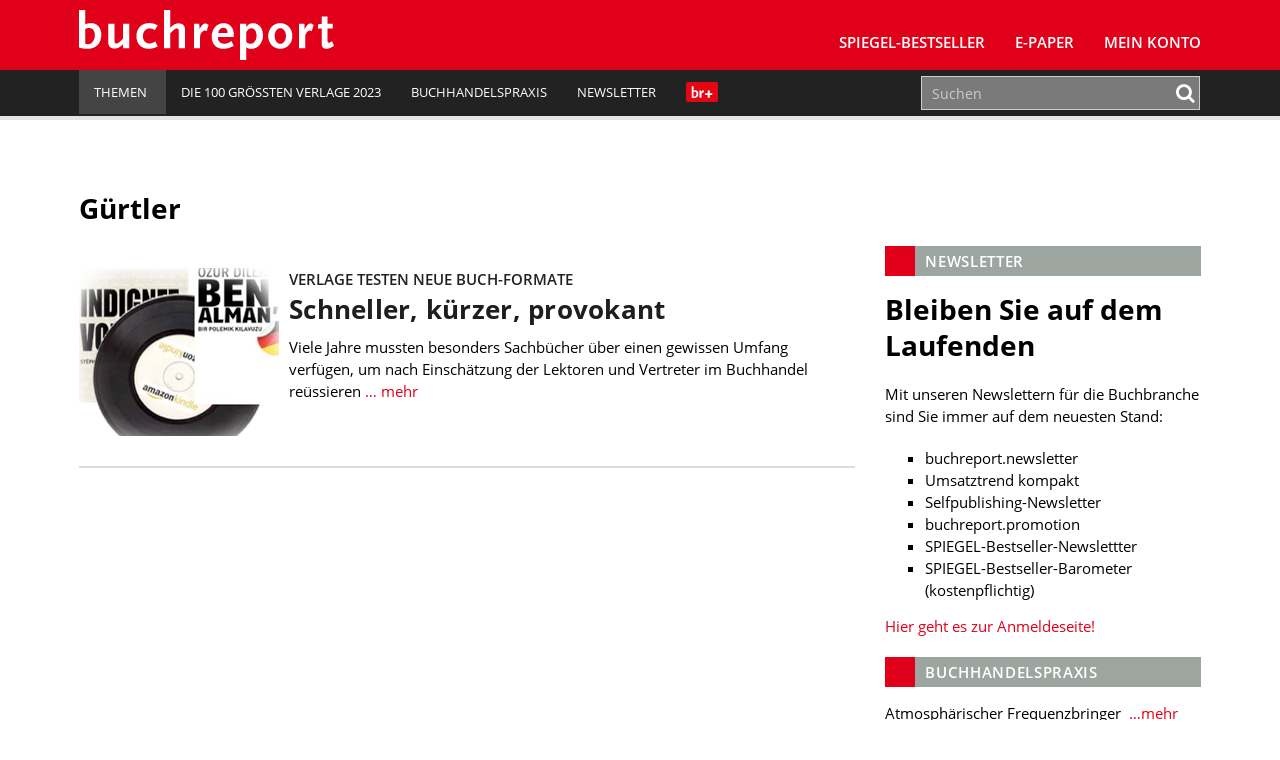

--- FILE ---
content_type: text/javascript
request_url: https://www.buchreport.de/wp-content/cache/autoptimize/js/autoptimize_f79c47956c5a27ad39870996696f5db3.js
body_size: 71799
content:
/*! jQuery Migrate v3.3.2 | (c) OpenJS Foundation and other contributors | jquery.org/license */
"undefined"==typeof jQuery.migrateMute&&(jQuery.migrateMute=!0),function(t){"use strict";"function"==typeof define&&define.amd?define(["jquery"],function(e){return t(e,window)}):"object"==typeof module&&module.exports?module.exports=t(require("jquery"),window):t(jQuery,window)}(function(s,n){"use strict";function e(e){return 0<=function(e,t){for(var r=/^(\d+)\.(\d+)\.(\d+)/,n=r.exec(e)||[],o=r.exec(t)||[],i=1;i<=3;i++){if(+o[i]<+n[i])return 1;if(+n[i]<+o[i])return-1}return 0}(s.fn.jquery,e)}s.migrateVersion="3.3.2",n.console&&n.console.log&&(s&&e("3.0.0")||n.console.log("JQMIGRATE: jQuery 3.0.0+ REQUIRED"),s.migrateWarnings&&n.console.log("JQMIGRATE: Migrate plugin loaded multiple times"),n.console.log("JQMIGRATE: Migrate is installed"+(s.migrateMute?"":" with logging active")+", version "+s.migrateVersion));var r={};function u(e){var t=n.console;s.migrateDeduplicateWarnings&&r[e]||(r[e]=!0,s.migrateWarnings.push(e),t&&t.warn&&!s.migrateMute&&(t.warn("JQMIGRATE: "+e),s.migrateTrace&&t.trace&&t.trace()))}function t(e,t,r,n){Object.defineProperty(e,t,{configurable:!0,enumerable:!0,get:function(){return u(n),r},set:function(e){u(n),r=e}})}function o(e,t,r,n){e[t]=function(){return u(n),r.apply(this,arguments)}}s.migrateDeduplicateWarnings=!0,s.migrateWarnings=[],void 0===s.migrateTrace&&(s.migrateTrace=!0),s.migrateReset=function(){r={},s.migrateWarnings.length=0},"BackCompat"===n.document.compatMode&&u("jQuery is not compatible with Quirks Mode");var i,a,c,d={},l=s.fn.init,p=s.find,f=/\[(\s*[-\w]+\s*)([~|^$*]?=)\s*([-\w#]*?#[-\w#]*)\s*\]/,y=/\[(\s*[-\w]+\s*)([~|^$*]?=)\s*([-\w#]*?#[-\w#]*)\s*\]/g,m=/^[\s\uFEFF\xA0]+|[\s\uFEFF\xA0]+$/g;for(i in s.fn.init=function(e){var t=Array.prototype.slice.call(arguments);return"string"==typeof e&&"#"===e&&(u("jQuery( '#' ) is not a valid selector"),t[0]=[]),l.apply(this,t)},s.fn.init.prototype=s.fn,s.find=function(t){var r=Array.prototype.slice.call(arguments);if("string"==typeof t&&f.test(t))try{n.document.querySelector(t)}catch(e){t=t.replace(y,function(e,t,r,n){return"["+t+r+'"'+n+'"]'});try{n.document.querySelector(t),u("Attribute selector with '#' must be quoted: "+r[0]),r[0]=t}catch(e){u("Attribute selector with '#' was not fixed: "+r[0])}}return p.apply(this,r)},p)Object.prototype.hasOwnProperty.call(p,i)&&(s.find[i]=p[i]);o(s.fn,"size",function(){return this.length},"jQuery.fn.size() is deprecated and removed; use the .length property"),o(s,"parseJSON",function(){return JSON.parse.apply(null,arguments)},"jQuery.parseJSON is deprecated; use JSON.parse"),o(s,"holdReady",s.holdReady,"jQuery.holdReady is deprecated"),o(s,"unique",s.uniqueSort,"jQuery.unique is deprecated; use jQuery.uniqueSort"),t(s.expr,"filters",s.expr.pseudos,"jQuery.expr.filters is deprecated; use jQuery.expr.pseudos"),t(s.expr,":",s.expr.pseudos,"jQuery.expr[':'] is deprecated; use jQuery.expr.pseudos"),e("3.1.1")&&o(s,"trim",function(e){return null==e?"":(e+"").replace(m,"")},"jQuery.trim is deprecated; use String.prototype.trim"),e("3.2.0")&&(o(s,"nodeName",function(e,t){return e.nodeName&&e.nodeName.toLowerCase()===t.toLowerCase()},"jQuery.nodeName is deprecated"),o(s,"isArray",Array.isArray,"jQuery.isArray is deprecated; use Array.isArray")),e("3.3.0")&&(o(s,"isNumeric",function(e){var t=typeof e;return("number"==t||"string"==t)&&!isNaN(e-parseFloat(e))},"jQuery.isNumeric() is deprecated"),s.each("Boolean Number String Function Array Date RegExp Object Error Symbol".split(" "),function(e,t){d["[object "+t+"]"]=t.toLowerCase()}),o(s,"type",function(e){return null==e?e+"":"object"==typeof e||"function"==typeof e?d[Object.prototype.toString.call(e)]||"object":typeof e},"jQuery.type is deprecated"),o(s,"isFunction",function(e){return"function"==typeof e},"jQuery.isFunction() is deprecated"),o(s,"isWindow",function(e){return null!=e&&e===e.window},"jQuery.isWindow() is deprecated")),s.ajax&&(a=s.ajax,c=/(=)\?(?=&|$)|\?\?/,s.ajax=function(){var e=a.apply(this,arguments);return e.promise&&(o(e,"success",e.done,"jQXHR.success is deprecated and removed"),o(e,"error",e.fail,"jQXHR.error is deprecated and removed"),o(e,"complete",e.always,"jQXHR.complete is deprecated and removed")),e},e("4.0.0")||s.ajaxPrefilter("+json",function(e){!1!==e.jsonp&&(c.test(e.url)||"string"==typeof e.data&&0===(e.contentType||"").indexOf("application/x-www-form-urlencoded")&&c.test(e.data))&&u("JSON-to-JSONP auto-promotion is deprecated")}));var g=s.fn.removeAttr,h=s.fn.toggleClass,v=/\S+/g;function j(e){return e.replace(/-([a-z])/g,function(e,t){return t.toUpperCase()})}s.fn.removeAttr=function(e){var r=this;return s.each(e.match(v),function(e,t){s.expr.match.bool.test(t)&&(u("jQuery.fn.removeAttr no longer sets boolean properties: "+t),r.prop(t,!1))}),g.apply(this,arguments)};var Q,b=!(s.fn.toggleClass=function(t){return void 0!==t&&"boolean"!=typeof t?h.apply(this,arguments):(u("jQuery.fn.toggleClass( boolean ) is deprecated"),this.each(function(){var e=this.getAttribute&&this.getAttribute("class")||"";e&&s.data(this,"__className__",e),this.setAttribute&&this.setAttribute("class",!e&&!1!==t&&s.data(this,"__className__")||"")}))}),w=/^[a-z]/,x=/^(?:Border(?:Top|Right|Bottom|Left)?(?:Width|)|(?:Margin|Padding)?(?:Top|Right|Bottom|Left)?|(?:Min|Max)?(?:Width|Height))$/;s.swap&&s.each(["height","width","reliableMarginRight"],function(e,t){var r=s.cssHooks[t]&&s.cssHooks[t].get;r&&(s.cssHooks[t].get=function(){var e;return b=!0,e=r.apply(this,arguments),b=!1,e})}),s.swap=function(e,t,r,n){var o,i,a={};for(i in b||u("jQuery.swap() is undocumented and deprecated"),t)a[i]=e.style[i],e.style[i]=t[i];for(i in o=r.apply(e,n||[]),t)e.style[i]=a[i];return o},e("3.4.0")&&"undefined"!=typeof Proxy&&(s.cssProps=new Proxy(s.cssProps||{},{set:function(){return u("JQMIGRATE: jQuery.cssProps is deprecated"),Reflect.set.apply(this,arguments)}})),s.cssNumber||(s.cssNumber={}),Q=s.fn.css,s.fn.css=function(e,t){var r,n,o=this;return e&&"object"==typeof e&&!Array.isArray(e)?(s.each(e,function(e,t){s.fn.css.call(o,e,t)}),this):("number"==typeof t&&(r=j(e),n=r,w.test(n)&&x.test(n[0].toUpperCase()+n.slice(1))||s.cssNumber[r]||u('Number-typed values are deprecated for jQuery.fn.css( "'+e+'", value )')),Q.apply(this,arguments))};var A,k,S,M,N=s.data;s.data=function(e,t,r){var n,o,i;if(t&&"object"==typeof t&&2===arguments.length){for(i in n=s.hasData(e)&&N.call(this,e),o={},t)i!==j(i)?(u("jQuery.data() always sets/gets camelCased names: "+i),n[i]=t[i]):o[i]=t[i];return N.call(this,e,o),t}return t&&"string"==typeof t&&t!==j(t)&&(n=s.hasData(e)&&N.call(this,e))&&t in n?(u("jQuery.data() always sets/gets camelCased names: "+t),2<arguments.length&&(n[t]=r),n[t]):N.apply(this,arguments)},s.fx&&(S=s.Tween.prototype.run,M=function(e){return e},s.Tween.prototype.run=function(){1<s.easing[this.easing].length&&(u("'jQuery.easing."+this.easing.toString()+"' should use only one argument"),s.easing[this.easing]=M),S.apply(this,arguments)},A=s.fx.interval||13,k="jQuery.fx.interval is deprecated",n.requestAnimationFrame&&Object.defineProperty(s.fx,"interval",{configurable:!0,enumerable:!0,get:function(){return n.document.hidden||u(k),A},set:function(e){u(k),A=e}}));var R=s.fn.load,H=s.event.add,C=s.event.fix;s.event.props=[],s.event.fixHooks={},t(s.event.props,"concat",s.event.props.concat,"jQuery.event.props.concat() is deprecated and removed"),s.event.fix=function(e){var t,r=e.type,n=this.fixHooks[r],o=s.event.props;if(o.length){u("jQuery.event.props are deprecated and removed: "+o.join());while(o.length)s.event.addProp(o.pop())}if(n&&!n._migrated_&&(n._migrated_=!0,u("jQuery.event.fixHooks are deprecated and removed: "+r),(o=n.props)&&o.length))while(o.length)s.event.addProp(o.pop());return t=C.call(this,e),n&&n.filter?n.filter(t,e):t},s.event.add=function(e,t){return e===n&&"load"===t&&"complete"===n.document.readyState&&u("jQuery(window).on('load'...) called after load event occurred"),H.apply(this,arguments)},s.each(["load","unload","error"],function(e,t){s.fn[t]=function(){var e=Array.prototype.slice.call(arguments,0);return"load"===t&&"string"==typeof e[0]?R.apply(this,e):(u("jQuery.fn."+t+"() is deprecated"),e.splice(0,0,t),arguments.length?this.on.apply(this,e):(this.triggerHandler.apply(this,e),this))}}),s.each("blur focus focusin focusout resize scroll click dblclick mousedown mouseup mousemove mouseover mouseout mouseenter mouseleave change select submit keydown keypress keyup contextmenu".split(" "),function(e,r){s.fn[r]=function(e,t){return u("jQuery.fn."+r+"() event shorthand is deprecated"),0<arguments.length?this.on(r,null,e,t):this.trigger(r)}}),s(function(){s(n.document).triggerHandler("ready")}),s.event.special.ready={setup:function(){this===n.document&&u("'ready' event is deprecated")}},s.fn.extend({bind:function(e,t,r){return u("jQuery.fn.bind() is deprecated"),this.on(e,null,t,r)},unbind:function(e,t){return u("jQuery.fn.unbind() is deprecated"),this.off(e,null,t)},delegate:function(e,t,r,n){return u("jQuery.fn.delegate() is deprecated"),this.on(t,e,r,n)},undelegate:function(e,t,r){return u("jQuery.fn.undelegate() is deprecated"),1===arguments.length?this.off(e,"**"):this.off(t,e||"**",r)},hover:function(e,t){return u("jQuery.fn.hover() is deprecated"),this.on("mouseenter",e).on("mouseleave",t||e)}});function T(e){var t=n.document.implementation.createHTMLDocument("");return t.body.innerHTML=e,t.body&&t.body.innerHTML}function P(e){var t=e.replace(O,"<$1></$2>");t!==e&&T(e)!==T(t)&&u("HTML tags must be properly nested and closed: "+e)}var O=/<(?!area|br|col|embed|hr|img|input|link|meta|param)(([a-z][^\/\0>\x20\t\r\n\f]*)[^>]*)\/>/gi,q=s.htmlPrefilter;s.UNSAFE_restoreLegacyHtmlPrefilter=function(){s.htmlPrefilter=function(e){return P(e),e.replace(O,"<$1></$2>")}},s.htmlPrefilter=function(e){return P(e),q(e)};var D,_=s.fn.offset;s.fn.offset=function(){var e=this[0];return!e||e.nodeType&&e.getBoundingClientRect?_.apply(this,arguments):(u("jQuery.fn.offset() requires a valid DOM element"),arguments.length?this:void 0)},s.ajax&&(D=s.param,s.param=function(e,t){var r=s.ajaxSettings&&s.ajaxSettings.traditional;return void 0===t&&r&&(u("jQuery.param() no longer uses jQuery.ajaxSettings.traditional"),t=r),D.call(this,e,t)});var E,F,J=s.fn.andSelf||s.fn.addBack;return s.fn.andSelf=function(){return u("jQuery.fn.andSelf() is deprecated and removed, use jQuery.fn.addBack()"),J.apply(this,arguments)},s.Deferred&&(E=s.Deferred,F=[["resolve","done",s.Callbacks("once memory"),s.Callbacks("once memory"),"resolved"],["reject","fail",s.Callbacks("once memory"),s.Callbacks("once memory"),"rejected"],["notify","progress",s.Callbacks("memory"),s.Callbacks("memory")]],s.Deferred=function(e){var i=E(),a=i.promise();return i.pipe=a.pipe=function(){var o=arguments;return u("deferred.pipe() is deprecated"),s.Deferred(function(n){s.each(F,function(e,t){var r="function"==typeof o[e]&&o[e];i[t[1]](function(){var e=r&&r.apply(this,arguments);e&&"function"==typeof e.promise?e.promise().done(n.resolve).fail(n.reject).progress(n.notify):n[t[0]+"With"](this===a?n.promise():this,r?[e]:arguments)})}),o=null}).promise()},e&&e.call(i,i),i},s.Deferred.exceptionHook=E.exceptionHook),s});
jQuery(document).ready(function()
{jQuery('.ewd-feup-password-input').keyup(function()
{jQuery('#ewd-feup-password-result').html(checkStrength(jQuery('.ewd-feup-password-input').val(),FEUP_Min_Pass))});jQuery('.ewd-feup-check-password-input').keyup(function()
{jQuery('#ewd-feup-password-result').html(checkStrength(jQuery('.ewd-feup-password-input').val(),FEUP_Min_Pass))});function checkStrength(password,FEUP_Min_Pass)
{var strength=0;var checkValue=jQuery('.ewd-feup-check-password-input').val();console.dir(ewd_feup_ajax_translations);if(checkValue!=""&&checkValue!=password){jQuery('#ewd-feup-password-result').removeClass();jQuery('#ewd-feup-password-result').addClass('ewd-feup-password-mismatch');return ewd_feup_ajax_translations.mismatch_label;}
if(typeof(FEUP_Min_Pass)=='undefined'||FEUP_Min_Pass===null){var FEUP_Min_Pass=6;}
if(password.length<FEUP_Min_Pass){jQuery('#ewd-feup-password-result').removeClass();jQuery('#ewd-feup-password-result').addClass('ewd-feup-password-short');return ewd_feup_ajax_translations.too_short_label;}
if(password.length>7)strength+=1;if(password.match(/([a-z].*[A-Z])|([A-Z].*[a-z])/))strength+=1;if(password.match(/([a-zA-Z])/)&&password.match(/([0-9])/))strength+=1;if(password.match(/([!,%,&,@,#,jQuery,^,*,?,_,~])/))strength+=1;if(password.match(/(.*[!,%,&,@,#,jQuery,^,*,?,_,~].*[!,%,&,@,#,jQuery,^,*,?,_,~])/))strength+=1;if(strength<3)
{jQuery('#ewd-feup-password-result').removeClass();jQuery('#ewd-feup-password-result').addClass('ewd-feup-password-weak');return ewd_feup_ajax_translations.weak_label;}
else if(strength==3)
{jQuery('#ewd-feup-password-result').removeClass();jQuery('#ewd-feup-password-result').addClass('ewd-feup-password-good');return ewd_feup_ajax_translations.good_label;}
else
{jQuery('#ewd-feup-password-result').removeClass();jQuery('#ewd-feup-password-result').addClass('ewd-feup-password-strong');return ewd_feup_ajax_translations.strong_label;}}});
/*! VelocityJS.org (1.2.3). (C) 2014 Julian Shapiro. MIT @license: en.wikipedia.org/wiki/MIT_License */
/*! VelocityJS.org jQuery Shim (1.0.1). (C) 2014 The jQuery Foundation. MIT @license: en.wikipedia.org/wiki/MIT_License. */
!function(a){function b(a){var b=a.length,d=c.type(a);return"function"===d||c.isWindow(a)?!1:1===a.nodeType&&b?!0:"array"===d||0===b||"number"==typeof b&&b>0&&b-1 in a}if(!a.jQuery){var c=function(a,b){return new c.fn.init(a,b)};c.isWindow=function(a){return null!=a&&a==a.window},c.type=function(a){return null==a?a+"":"object"==typeof a||"function"==typeof a?e[g.call(a)]||"object":typeof a},c.isArray=Array.isArray||function(a){return"array"===c.type(a)},c.isPlainObject=function(a){var b;if(!a||"object"!==c.type(a)||a.nodeType||c.isWindow(a))return!1;try{if(a.constructor&&!f.call(a,"constructor")&&!f.call(a.constructor.prototype,"isPrototypeOf"))return!1}catch(d){return!1}for(b in a);return void 0===b||f.call(a,b)},c.each=function(a,c,d){var e,f=0,g=a.length,h=b(a);if(d){if(h)for(;g>f&&(e=c.apply(a[f],d),e!==!1);f++);else for(f in a)if(e=c.apply(a[f],d),e===!1)break}else if(h)for(;g>f&&(e=c.call(a[f],f,a[f]),e!==!1);f++);else for(f in a)if(e=c.call(a[f],f,a[f]),e===!1)break;return a},c.data=function(a,b,e){if(void 0===e){var f=a[c.expando],g=f&&d[f];if(void 0===b)return g;if(g&&b in g)return g[b]}else if(void 0!==b){var f=a[c.expando]||(a[c.expando]=++c.uuid);return d[f]=d[f]||{},d[f][b]=e,e}},c.removeData=function(a,b){var e=a[c.expando],f=e&&d[e];f&&c.each(b,function(a,b){delete f[b]})},c.extend=function(){var a,b,d,e,f,g,h=arguments[0]||{},i=1,j=arguments.length,k=!1;for("boolean"==typeof h&&(k=h,h=arguments[i]||{},i++),"object"!=typeof h&&"function"!==c.type(h)&&(h={}),i===j&&(h=this,i--);j>i;i++)if(null!=(f=arguments[i]))for(e in f)a=h[e],d=f[e],h!==d&&(k&&d&&(c.isPlainObject(d)||(b=c.isArray(d)))?(b?(b=!1,g=a&&c.isArray(a)?a:[]):g=a&&c.isPlainObject(a)?a:{},h[e]=c.extend(k,g,d)):void 0!==d&&(h[e]=d));return h},c.queue=function(a,d,e){function f(a,c){var d=c||[];return null!=a&&(b(Object(a))?!function(a,b){for(var c=+b.length,d=0,e=a.length;c>d;)a[e++]=b[d++];if(c!==c)for(;void 0!==b[d];)a[e++]=b[d++];return a.length=e,a}(d,"string"==typeof a?[a]:a):[].push.call(d,a)),d}if(a){d=(d||"fx")+"queue";var g=c.data(a,d);return e?(!g||c.isArray(e)?g=c.data(a,d,f(e)):g.push(e),g):g||[]}},c.dequeue=function(a,b){c.each(a.nodeType?[a]:a,function(a,d){b=b||"fx";var e=c.queue(d,b),f=e.shift();"inprogress"===f&&(f=e.shift()),f&&("fx"===b&&e.unshift("inprogress"),f.call(d,function(){c.dequeue(d,b)}))})},c.fn=c.prototype={init:function(a){if(a.nodeType)return this[0]=a,this;throw new Error("Not a DOM node.")},offset:function(){var b=this[0].getBoundingClientRect?this[0].getBoundingClientRect():{top:0,left:0};return{top:b.top+(a.pageYOffset||document.scrollTop||0)-(document.clientTop||0),left:b.left+(a.pageXOffset||document.scrollLeft||0)-(document.clientLeft||0)}},position:function(){function a(){for(var a=this.offsetParent||document;a&&"html"===!a.nodeType.toLowerCase&&"static"===a.style.position;)a=a.offsetParent;return a||document}var b=this[0],a=a.apply(b),d=this.offset(),e=/^(?:body|html)$/i.test(a.nodeName)?{top:0,left:0}:c(a).offset();return d.top-=parseFloat(b.style.marginTop)||0,d.left-=parseFloat(b.style.marginLeft)||0,a.style&&(e.top+=parseFloat(a.style.borderTopWidth)||0,e.left+=parseFloat(a.style.borderLeftWidth)||0),{top:d.top-e.top,left:d.left-e.left}}};var d={};c.expando="velocity"+(new Date).getTime(),c.uuid=0;for(var e={},f=e.hasOwnProperty,g=e.toString,h="Boolean Number String Function Array Date RegExp Object Error".split(" "),i=0;i<h.length;i++)e["[object "+h[i]+"]"]=h[i].toLowerCase();c.fn.init.prototype=c.fn,a.Velocity={Utilities:c}}}(window),function(a){"object"==typeof module&&"object"==typeof module.exports?module.exports=a():"function"==typeof define&&define.amd?define(a):a()}(function(){return function(a,b,c,d){function e(a){for(var b=-1,c=a?a.length:0,d=[];++b<c;){var e=a[b];e&&d.push(e)}return d}function f(a){return p.isWrapped(a)?a=[].slice.call(a):p.isNode(a)&&(a=[a]),a}function g(a){var b=m.data(a,"velocity");return null===b?d:b}function h(a){return function(b){return Math.round(b*a)*(1/a)}}function i(a,c,d,e){function f(a,b){return 1-3*b+3*a}function g(a,b){return 3*b-6*a}function h(a){return 3*a}function i(a,b,c){return((f(b,c)*a+g(b,c))*a+h(b))*a}function j(a,b,c){return 3*f(b,c)*a*a+2*g(b,c)*a+h(b)}function k(b,c){for(var e=0;p>e;++e){var f=j(c,a,d);if(0===f)return c;var g=i(c,a,d)-b;c-=g/f}return c}function l(){for(var b=0;t>b;++b)x[b]=i(b*u,a,d)}function m(b,c,e){var f,g,h=0;do g=c+(e-c)/2,f=i(g,a,d)-b,f>0?e=g:c=g;while(Math.abs(f)>r&&++h<s);return g}function n(b){for(var c=0,e=1,f=t-1;e!=f&&x[e]<=b;++e)c+=u;--e;var g=(b-x[e])/(x[e+1]-x[e]),h=c+g*u,i=j(h,a,d);return i>=q?k(b,h):0==i?h:m(b,c,c+u)}function o(){y=!0,(a!=c||d!=e)&&l()}var p=4,q=.001,r=1e-7,s=10,t=11,u=1/(t-1),v="Float32Array"in b;if(4!==arguments.length)return!1;for(var w=0;4>w;++w)if("number"!=typeof arguments[w]||isNaN(arguments[w])||!isFinite(arguments[w]))return!1;a=Math.min(a,1),d=Math.min(d,1),a=Math.max(a,0),d=Math.max(d,0);var x=v?new Float32Array(t):new Array(t),y=!1,z=function(b){return y||o(),a===c&&d===e?b:0===b?0:1===b?1:i(n(b),c,e)};z.getControlPoints=function(){return[{x:a,y:c},{x:d,y:e}]};var A="generateBezier("+[a,c,d,e]+")";return z.toString=function(){return A},z}function j(a,b){var c=a;return p.isString(a)?t.Easings[a]||(c=!1):c=p.isArray(a)&&1===a.length?h.apply(null,a):p.isArray(a)&&2===a.length?u.apply(null,a.concat([b])):p.isArray(a)&&4===a.length?i.apply(null,a):!1,c===!1&&(c=t.Easings[t.defaults.easing]?t.defaults.easing:s),c}function k(a){if(a){var b=(new Date).getTime(),c=t.State.calls.length;c>1e4&&(t.State.calls=e(t.State.calls));for(var f=0;c>f;f++)if(t.State.calls[f]){var h=t.State.calls[f],i=h[0],j=h[2],n=h[3],o=!!n,q=null;n||(n=t.State.calls[f][3]=b-16);for(var r=Math.min((b-n)/j.duration,1),s=0,u=i.length;u>s;s++){var w=i[s],y=w.element;if(g(y)){var z=!1;if(j.display!==d&&null!==j.display&&"none"!==j.display){if("flex"===j.display){var A=["-webkit-box","-moz-box","-ms-flexbox","-webkit-flex"];m.each(A,function(a,b){v.setPropertyValue(y,"display",b)})}v.setPropertyValue(y,"display",j.display)}j.visibility!==d&&"hidden"!==j.visibility&&v.setPropertyValue(y,"visibility",j.visibility);for(var B in w)if("element"!==B){var C,D=w[B],E=p.isString(D.easing)?t.Easings[D.easing]:D.easing;if(1===r)C=D.endValue;else{var F=D.endValue-D.startValue;if(C=D.startValue+F*E(r,j,F),!o&&C===D.currentValue)continue}if(D.currentValue=C,"tween"===B)q=C;else{if(v.Hooks.registered[B]){var G=v.Hooks.getRoot(B),H=g(y).rootPropertyValueCache[G];H&&(D.rootPropertyValue=H)}var I=v.setPropertyValue(y,B,D.currentValue+(0===parseFloat(C)?"":D.unitType),D.rootPropertyValue,D.scrollData);v.Hooks.registered[B]&&(g(y).rootPropertyValueCache[G]=v.Normalizations.registered[G]?v.Normalizations.registered[G]("extract",null,I[1]):I[1]),"transform"===I[0]&&(z=!0)}}j.mobileHA&&g(y).transformCache.translate3d===d&&(g(y).transformCache.translate3d="(0px, 0px, 0px)",z=!0),z&&v.flushTransformCache(y)}}j.display!==d&&"none"!==j.display&&(t.State.calls[f][2].display=!1),j.visibility!==d&&"hidden"!==j.visibility&&(t.State.calls[f][2].visibility=!1),j.progress&&j.progress.call(h[1],h[1],r,Math.max(0,n+j.duration-b),n,q),1===r&&l(f)}}t.State.isTicking&&x(k)}function l(a,b){if(!t.State.calls[a])return!1;for(var c=t.State.calls[a][0],e=t.State.calls[a][1],f=t.State.calls[a][2],h=t.State.calls[a][4],i=!1,j=0,k=c.length;k>j;j++){var l=c[j].element;if(b||f.loop||("none"===f.display&&v.setPropertyValue(l,"display",f.display),"hidden"===f.visibility&&v.setPropertyValue(l,"visibility",f.visibility)),f.loop!==!0&&(m.queue(l)[1]===d||!/\.velocityQueueEntryFlag/i.test(m.queue(l)[1]))&&g(l)){g(l).isAnimating=!1,g(l).rootPropertyValueCache={};var n=!1;m.each(v.Lists.transforms3D,function(a,b){var c=/^scale/.test(b)?1:0,e=g(l).transformCache[b];g(l).transformCache[b]!==d&&new RegExp("^\\("+c+"[^.]").test(e)&&(n=!0,delete g(l).transformCache[b])}),f.mobileHA&&(n=!0,delete g(l).transformCache.translate3d),n&&v.flushTransformCache(l),v.Values.removeClass(l,"velocity-animating")}if(!b&&f.complete&&!f.loop&&j===k-1)try{f.complete.call(e,e)}catch(o){setTimeout(function(){throw o},1)}h&&f.loop!==!0&&h(e),g(l)&&f.loop===!0&&!b&&(m.each(g(l).tweensContainer,function(a,b){/^rotate/.test(a)&&360===parseFloat(b.endValue)&&(b.endValue=0,b.startValue=360),/^backgroundPosition/.test(a)&&100===parseFloat(b.endValue)&&"%"===b.unitType&&(b.endValue=0,b.startValue=100)}),t(l,"reverse",{loop:!0,delay:f.delay})),f.queue!==!1&&m.dequeue(l,f.queue)}t.State.calls[a]=!1;for(var p=0,q=t.State.calls.length;q>p;p++)if(t.State.calls[p]!==!1){i=!0;break}i===!1&&(t.State.isTicking=!1,delete t.State.calls,t.State.calls=[])}var m,n=function(){if(c.documentMode)return c.documentMode;for(var a=7;a>4;a--){var b=c.createElement("div");if(b.innerHTML="<!--[if IE "+a+"]><span></span><![endif]-->",b.getElementsByTagName("span").length)return b=null,a}return d}(),o=function(){var a=0;return b.webkitRequestAnimationFrame||b.mozRequestAnimationFrame||function(b){var c,d=(new Date).getTime();return c=Math.max(0,16-(d-a)),a=d+c,setTimeout(function(){b(d+c)},c)}}(),p={isString:function(a){return"string"==typeof a},isArray:Array.isArray||function(a){return"[object Array]"===Object.prototype.toString.call(a)},isFunction:function(a){return"[object Function]"===Object.prototype.toString.call(a)},isNode:function(a){return a&&a.nodeType},isNodeList:function(a){return"object"==typeof a&&/^\[object (HTMLCollection|NodeList|Object)\]$/.test(Object.prototype.toString.call(a))&&a.length!==d&&(0===a.length||"object"==typeof a[0]&&a[0].nodeType>0)},isWrapped:function(a){return a&&(a.jquery||b.Zepto&&b.Zepto.zepto.isZ(a))},isSVG:function(a){return b.SVGElement&&a instanceof b.SVGElement},isEmptyObject:function(a){for(var b in a)return!1;return!0}},q=!1;if(a.fn&&a.fn.jquery?(m=a,q=!0):m=b.Velocity.Utilities,8>=n&&!q)throw new Error("Velocity: IE8 and below require jQuery to be loaded before Velocity.");if(7>=n)return void(jQuery.fn.velocity=jQuery.fn.animate);var r=400,s="swing",t={State:{isMobile:/Android|webOS|iPhone|iPad|iPod|BlackBerry|IEMobile|Opera Mini/i.test(navigator.userAgent),isAndroid:/Android/i.test(navigator.userAgent),isGingerbread:/Android 2\.3\.[3-7]/i.test(navigator.userAgent),isChrome:b.chrome,isFirefox:/Firefox/i.test(navigator.userAgent),prefixElement:c.createElement("div"),prefixMatches:{},scrollAnchor:null,scrollPropertyLeft:null,scrollPropertyTop:null,isTicking:!1,calls:[]},CSS:{},Utilities:m,Redirects:{},Easings:{},Promise:b.Promise,defaults:{queue:"",duration:r,easing:s,begin:d,complete:d,progress:d,display:d,visibility:d,loop:!1,delay:!1,mobileHA:!0,_cacheValues:!0},init:function(a){m.data(a,"velocity",{isSVG:p.isSVG(a),isAnimating:!1,computedStyle:null,tweensContainer:null,rootPropertyValueCache:{},transformCache:{}})},hook:null,mock:!1,version:{major:1,minor:2,patch:2},debug:!1};b.pageYOffset!==d?(t.State.scrollAnchor=b,t.State.scrollPropertyLeft="pageXOffset",t.State.scrollPropertyTop="pageYOffset"):(t.State.scrollAnchor=c.documentElement||c.body.parentNode||c.body,t.State.scrollPropertyLeft="scrollLeft",t.State.scrollPropertyTop="scrollTop");var u=function(){function a(a){return-a.tension*a.x-a.friction*a.v}function b(b,c,d){var e={x:b.x+d.dx*c,v:b.v+d.dv*c,tension:b.tension,friction:b.friction};return{dx:e.v,dv:a(e)}}function c(c,d){var e={dx:c.v,dv:a(c)},f=b(c,.5*d,e),g=b(c,.5*d,f),h=b(c,d,g),i=1/6*(e.dx+2*(f.dx+g.dx)+h.dx),j=1/6*(e.dv+2*(f.dv+g.dv)+h.dv);return c.x=c.x+i*d,c.v=c.v+j*d,c}return function d(a,b,e){var f,g,h,i={x:-1,v:0,tension:null,friction:null},j=[0],k=0,l=1e-4,m=.016;for(a=parseFloat(a)||500,b=parseFloat(b)||20,e=e||null,i.tension=a,i.friction=b,f=null!==e,f?(k=d(a,b),g=k/e*m):g=m;;)if(h=c(h||i,g),j.push(1+h.x),k+=16,!(Math.abs(h.x)>l&&Math.abs(h.v)>l))break;return f?function(a){return j[a*(j.length-1)|0]}:k}}();t.Easings={linear:function(a){return a},swing:function(a){return.5-Math.cos(a*Math.PI)/2},spring:function(a){return 1-Math.cos(4.5*a*Math.PI)*Math.exp(6*-a)}},m.each([["ease",[.25,.1,.25,1]],["ease-in",[.42,0,1,1]],["ease-out",[0,0,.58,1]],["ease-in-out",[.42,0,.58,1]],["easeInSine",[.47,0,.745,.715]],["easeOutSine",[.39,.575,.565,1]],["easeInOutSine",[.445,.05,.55,.95]],["easeInQuad",[.55,.085,.68,.53]],["easeOutQuad",[.25,.46,.45,.94]],["easeInOutQuad",[.455,.03,.515,.955]],["easeInCubic",[.55,.055,.675,.19]],["easeOutCubic",[.215,.61,.355,1]],["easeInOutCubic",[.645,.045,.355,1]],["easeInQuart",[.895,.03,.685,.22]],["easeOutQuart",[.165,.84,.44,1]],["easeInOutQuart",[.77,0,.175,1]],["easeInQuint",[.755,.05,.855,.06]],["easeOutQuint",[.23,1,.32,1]],["easeInOutQuint",[.86,0,.07,1]],["easeInExpo",[.95,.05,.795,.035]],["easeOutExpo",[.19,1,.22,1]],["easeInOutExpo",[1,0,0,1]],["easeInCirc",[.6,.04,.98,.335]],["easeOutCirc",[.075,.82,.165,1]],["easeInOutCirc",[.785,.135,.15,.86]]],function(a,b){t.Easings[b[0]]=i.apply(null,b[1])});var v=t.CSS={RegEx:{isHex:/^#([A-f\d]{3}){1,2}$/i,valueUnwrap:/^[A-z]+\((.*)\)$/i,wrappedValueAlreadyExtracted:/[0-9.]+ [0-9.]+ [0-9.]+( [0-9.]+)?/,valueSplit:/([A-z]+\(.+\))|(([A-z0-9#-.]+?)(?=\s|$))/gi},Lists:{colors:["fill","stroke","stopColor","color","backgroundColor","borderColor","borderTopColor","borderRightColor","borderBottomColor","borderLeftColor","outlineColor"],transformsBase:["translateX","translateY","scale","scaleX","scaleY","skewX","skewY","rotateZ"],transforms3D:["transformPerspective","translateZ","scaleZ","rotateX","rotateY"]},Hooks:{templates:{textShadow:["Color X Y Blur","black 0px 0px 0px"],boxShadow:["Color X Y Blur Spread","black 0px 0px 0px 0px"],clip:["Top Right Bottom Left","0px 0px 0px 0px"],backgroundPosition:["X Y","0% 0%"],transformOrigin:["X Y Z","50% 50% 0px"],perspectiveOrigin:["X Y","50% 50%"]},registered:{},register:function(){for(var a=0;a<v.Lists.colors.length;a++){var b="color"===v.Lists.colors[a]?"0 0 0 1":"255 255 255 1";v.Hooks.templates[v.Lists.colors[a]]=["Red Green Blue Alpha",b]}var c,d,e;if(n)for(c in v.Hooks.templates){d=v.Hooks.templates[c],e=d[0].split(" ");var f=d[1].match(v.RegEx.valueSplit);"Color"===e[0]&&(e.push(e.shift()),f.push(f.shift()),v.Hooks.templates[c]=[e.join(" "),f.join(" ")])}for(c in v.Hooks.templates){d=v.Hooks.templates[c],e=d[0].split(" ");for(var a in e){var g=c+e[a],h=a;v.Hooks.registered[g]=[c,h]}}},getRoot:function(a){var b=v.Hooks.registered[a];return b?b[0]:a},cleanRootPropertyValue:function(a,b){return v.RegEx.valueUnwrap.test(b)&&(b=b.match(v.RegEx.valueUnwrap)[1]),v.Values.isCSSNullValue(b)&&(b=v.Hooks.templates[a][1]),b},extractValue:function(a,b){var c=v.Hooks.registered[a];if(c){var d=c[0],e=c[1];return b=v.Hooks.cleanRootPropertyValue(d,b),b.toString().match(v.RegEx.valueSplit)[e]}return b},injectValue:function(a,b,c){var d=v.Hooks.registered[a];if(d){var e,f,g=d[0],h=d[1];return c=v.Hooks.cleanRootPropertyValue(g,c),e=c.toString().match(v.RegEx.valueSplit),e[h]=b,f=e.join(" ")}return c}},Normalizations:{registered:{clip:function(a,b,c){switch(a){case"name":return"clip";case"extract":var d;return v.RegEx.wrappedValueAlreadyExtracted.test(c)?d=c:(d=c.toString().match(v.RegEx.valueUnwrap),d=d?d[1].replace(/,(\s+)?/g," "):c),d;case"inject":return"rect("+c+")"}},blur:function(a,b,c){switch(a){case"name":return t.State.isFirefox?"filter":"-webkit-filter";case"extract":var d=parseFloat(c);if(!d&&0!==d){var e=c.toString().match(/blur\(([0-9]+[A-z]+)\)/i);d=e?e[1]:0}return d;case"inject":return parseFloat(c)?"blur("+c+")":"none"}},opacity:function(a,b,c){if(8>=n)switch(a){case"name":return"filter";case"extract":var d=c.toString().match(/alpha\(opacity=(.*)\)/i);return c=d?d[1]/100:1;case"inject":return b.style.zoom=1,parseFloat(c)>=1?"":"alpha(opacity="+parseInt(100*parseFloat(c),10)+")"}else switch(a){case"name":return"opacity";case"extract":return c;case"inject":return c}}},register:function(){9>=n||t.State.isGingerbread||(v.Lists.transformsBase=v.Lists.transformsBase.concat(v.Lists.transforms3D));for(var a=0;a<v.Lists.transformsBase.length;a++)!function(){var b=v.Lists.transformsBase[a];v.Normalizations.registered[b]=function(a,c,e){switch(a){case"name":return"transform";case"extract":return g(c)===d||g(c).transformCache[b]===d?/^scale/i.test(b)?1:0:g(c).transformCache[b].replace(/[()]/g,"");case"inject":var f=!1;switch(b.substr(0,b.length-1)){case"translate":f=!/(%|px|em|rem|vw|vh|\d)$/i.test(e);break;case"scal":case"scale":t.State.isAndroid&&g(c).transformCache[b]===d&&1>e&&(e=1),f=!/(\d)$/i.test(e);break;case"skew":f=!/(deg|\d)$/i.test(e);break;case"rotate":f=!/(deg|\d)$/i.test(e)}return f||(g(c).transformCache[b]="("+e+")"),g(c).transformCache[b]}}}();for(var a=0;a<v.Lists.colors.length;a++)!function(){var b=v.Lists.colors[a];v.Normalizations.registered[b]=function(a,c,e){switch(a){case"name":return b;case"extract":var f;if(v.RegEx.wrappedValueAlreadyExtracted.test(e))f=e;else{var g,h={black:"rgb(0, 0, 0)",blue:"rgb(0, 0, 255)",gray:"rgb(128, 128, 128)",green:"rgb(0, 128, 0)",red:"rgb(255, 0, 0)",white:"rgb(255, 255, 255)"};/^[A-z]+$/i.test(e)?g=h[e]!==d?h[e]:h.black:v.RegEx.isHex.test(e)?g="rgb("+v.Values.hexToRgb(e).join(" ")+")":/^rgba?\(/i.test(e)||(g=h.black),f=(g||e).toString().match(v.RegEx.valueUnwrap)[1].replace(/,(\s+)?/g," ")}return 8>=n||3!==f.split(" ").length||(f+=" 1"),f;case"inject":return 8>=n?4===e.split(" ").length&&(e=e.split(/\s+/).slice(0,3).join(" ")):3===e.split(" ").length&&(e+=" 1"),(8>=n?"rgb":"rgba")+"("+e.replace(/\s+/g,",").replace(/\.(\d)+(?=,)/g,"")+")"}}}()}},Names:{camelCase:function(a){return a.replace(/-(\w)/g,function(a,b){return b.toUpperCase()})},SVGAttribute:function(a){var b="width|height|x|y|cx|cy|r|rx|ry|x1|x2|y1|y2";return(n||t.State.isAndroid&&!t.State.isChrome)&&(b+="|transform"),new RegExp("^("+b+")$","i").test(a)},prefixCheck:function(a){if(t.State.prefixMatches[a])return[t.State.prefixMatches[a],!0];for(var b=["","Webkit","Moz","ms","O"],c=0,d=b.length;d>c;c++){var e;if(e=0===c?a:b[c]+a.replace(/^\w/,function(a){return a.toUpperCase()}),p.isString(t.State.prefixElement.style[e]))return t.State.prefixMatches[a]=e,[e,!0]}return[a,!1]}},Values:{hexToRgb:function(a){var b,c=/^#?([a-f\d])([a-f\d])([a-f\d])$/i,d=/^#?([a-f\d]{2})([a-f\d]{2})([a-f\d]{2})$/i;return a=a.replace(c,function(a,b,c,d){return b+b+c+c+d+d}),b=d.exec(a),b?[parseInt(b[1],16),parseInt(b[2],16),parseInt(b[3],16)]:[0,0,0]},isCSSNullValue:function(a){return 0==a||/^(none|auto|transparent|(rgba\(0, ?0, ?0, ?0\)))$/i.test(a)},getUnitType:function(a){return/^(rotate|skew)/i.test(a)?"deg":/(^(scale|scaleX|scaleY|scaleZ|alpha|flexGrow|flexHeight|zIndex|fontWeight)$)|((opacity|red|green|blue|alpha)$)/i.test(a)?"":"px"},getDisplayType:function(a){var b=a&&a.tagName.toString().toLowerCase();return/^(b|big|i|small|tt|abbr|acronym|cite|code|dfn|em|kbd|strong|samp|var|a|bdo|br|img|map|object|q|script|span|sub|sup|button|input|label|select|textarea)$/i.test(b)?"inline":/^(li)$/i.test(b)?"list-item":/^(tr)$/i.test(b)?"table-row":/^(table)$/i.test(b)?"table":/^(tbody)$/i.test(b)?"table-row-group":"block"},addClass:function(a,b){a.classList?a.classList.add(b):a.className+=(a.className.length?" ":"")+b},removeClass:function(a,b){a.classList?a.classList.remove(b):a.className=a.className.toString().replace(new RegExp("(^|\\s)"+b.split(" ").join("|")+"(\\s|$)","gi")," ")}},getPropertyValue:function(a,c,e,f){function h(a,c){function e(){j&&v.setPropertyValue(a,"display","none")}var i=0;if(8>=n)i=m.css(a,c);else{var j=!1;if(/^(width|height)$/.test(c)&&0===v.getPropertyValue(a,"display")&&(j=!0,v.setPropertyValue(a,"display",v.Values.getDisplayType(a))),!f){if("height"===c&&"border-box"!==v.getPropertyValue(a,"boxSizing").toString().toLowerCase()){var k=a.offsetHeight-(parseFloat(v.getPropertyValue(a,"borderTopWidth"))||0)-(parseFloat(v.getPropertyValue(a,"borderBottomWidth"))||0)-(parseFloat(v.getPropertyValue(a,"paddingTop"))||0)-(parseFloat(v.getPropertyValue(a,"paddingBottom"))||0);return e(),k}if("width"===c&&"border-box"!==v.getPropertyValue(a,"boxSizing").toString().toLowerCase()){var l=a.offsetWidth-(parseFloat(v.getPropertyValue(a,"borderLeftWidth"))||0)-(parseFloat(v.getPropertyValue(a,"borderRightWidth"))||0)-(parseFloat(v.getPropertyValue(a,"paddingLeft"))||0)-(parseFloat(v.getPropertyValue(a,"paddingRight"))||0);return e(),l}}var o;o=g(a)===d?b.getComputedStyle(a,null):g(a).computedStyle?g(a).computedStyle:g(a).computedStyle=b.getComputedStyle(a,null),"borderColor"===c&&(c="borderTopColor"),i=9===n&&"filter"===c?o.getPropertyValue(c):o[c],(""===i||null===i)&&(i=a.style[c]),e()}if("auto"===i&&/^(top|right|bottom|left)$/i.test(c)){var p=h(a,"position");("fixed"===p||"absolute"===p&&/top|left/i.test(c))&&(i=m(a).position()[c]+"px")}return i}var i;if(v.Hooks.registered[c]){var j=c,k=v.Hooks.getRoot(j);e===d&&(e=v.getPropertyValue(a,v.Names.prefixCheck(k)[0])),v.Normalizations.registered[k]&&(e=v.Normalizations.registered[k]("extract",a,e)),i=v.Hooks.extractValue(j,e)}else if(v.Normalizations.registered[c]){var l,o;l=v.Normalizations.registered[c]("name",a),"transform"!==l&&(o=h(a,v.Names.prefixCheck(l)[0]),v.Values.isCSSNullValue(o)&&v.Hooks.templates[c]&&(o=v.Hooks.templates[c][1])),i=v.Normalizations.registered[c]("extract",a,o)}if(!/^[\d-]/.test(i))if(g(a)&&g(a).isSVG&&v.Names.SVGAttribute(c))if(/^(height|width)$/i.test(c))try{i=a.getBBox()[c]}catch(p){i=0}else i=a.getAttribute(c);else i=h(a,v.Names.prefixCheck(c)[0]);return v.Values.isCSSNullValue(i)&&(i=0),t.debug>=2&&console.log("Get "+c+": "+i),i},setPropertyValue:function(a,c,d,e,f){var h=c;if("scroll"===c)f.container?f.container["scroll"+f.direction]=d:"Left"===f.direction?b.scrollTo(d,f.alternateValue):b.scrollTo(f.alternateValue,d);else if(v.Normalizations.registered[c]&&"transform"===v.Normalizations.registered[c]("name",a))v.Normalizations.registered[c]("inject",a,d),h="transform",d=g(a).transformCache[c];else{if(v.Hooks.registered[c]){var i=c,j=v.Hooks.getRoot(c);e=e||v.getPropertyValue(a,j),d=v.Hooks.injectValue(i,d,e),c=j}if(v.Normalizations.registered[c]&&(d=v.Normalizations.registered[c]("inject",a,d),c=v.Normalizations.registered[c]("name",a)),h=v.Names.prefixCheck(c)[0],8>=n)try{a.style[h]=d}catch(k){t.debug&&console.log("Browser does not support ["+d+"] for ["+h+"]")}else g(a)&&g(a).isSVG&&v.Names.SVGAttribute(c)?a.setAttribute(c,d):a.style[h]=d;t.debug>=2&&console.log("Set "+c+" ("+h+"): "+d)}return[h,d]},flushTransformCache:function(a){function b(b){return parseFloat(v.getPropertyValue(a,b))}var c="";if((n||t.State.isAndroid&&!t.State.isChrome)&&g(a).isSVG){var d={translate:[b("translateX"),b("translateY")],skewX:[b("skewX")],skewY:[b("skewY")],scale:1!==b("scale")?[b("scale"),b("scale")]:[b("scaleX"),b("scaleY")],rotate:[b("rotateZ"),0,0]};m.each(g(a).transformCache,function(a){/^translate/i.test(a)?a="translate":/^scale/i.test(a)?a="scale":/^rotate/i.test(a)&&(a="rotate"),d[a]&&(c+=a+"("+d[a].join(" ")+") ",delete d[a])})}else{var e,f;m.each(g(a).transformCache,function(b){return e=g(a).transformCache[b],"transformPerspective"===b?(f=e,!0):(9===n&&"rotateZ"===b&&(b="rotate"),void(c+=b+e+" "))}),f&&(c="perspective"+f+" "+c)}v.setPropertyValue(a,"transform",c)}};v.Hooks.register(),v.Normalizations.register(),t.hook=function(a,b,c){var e=d;return a=f(a),m.each(a,function(a,f){if(g(f)===d&&t.init(f),c===d)e===d&&(e=t.CSS.getPropertyValue(f,b));else{var h=t.CSS.setPropertyValue(f,b,c);"transform"===h[0]&&t.CSS.flushTransformCache(f),e=h}}),e};var w=function(){function a(){return h?B.promise||null:i}function e(){function a(){function a(a,b){var c=d,e=d,g=d;return p.isArray(a)?(c=a[0],!p.isArray(a[1])&&/^[\d-]/.test(a[1])||p.isFunction(a[1])||v.RegEx.isHex.test(a[1])?g=a[1]:(p.isString(a[1])&&!v.RegEx.isHex.test(a[1])||p.isArray(a[1]))&&(e=b?a[1]:j(a[1],h.duration),a[2]!==d&&(g=a[2]))):c=a,b||(e=e||h.easing),p.isFunction(c)&&(c=c.call(f,y,x)),p.isFunction(g)&&(g=g.call(f,y,x)),[c||0,e,g]}function l(a,b){var c,d;return d=(b||"0").toString().toLowerCase().replace(/[%A-z]+$/,function(a){return c=a,""}),c||(c=v.Values.getUnitType(a)),[d,c]}function n(){var a={myParent:f.parentNode||c.body,position:v.getPropertyValue(f,"position"),fontSize:v.getPropertyValue(f,"fontSize")},d=a.position===I.lastPosition&&a.myParent===I.lastParent,e=a.fontSize===I.lastFontSize;I.lastParent=a.myParent,I.lastPosition=a.position,I.lastFontSize=a.fontSize;var h=100,i={};if(e&&d)i.emToPx=I.lastEmToPx,i.percentToPxWidth=I.lastPercentToPxWidth,i.percentToPxHeight=I.lastPercentToPxHeight;else{var j=g(f).isSVG?c.createElementNS("http://www.w3.org/2000/svg","rect"):c.createElement("div");t.init(j),a.myParent.appendChild(j),m.each(["overflow","overflowX","overflowY"],function(a,b){t.CSS.setPropertyValue(j,b,"hidden")}),t.CSS.setPropertyValue(j,"position",a.position),t.CSS.setPropertyValue(j,"fontSize",a.fontSize),t.CSS.setPropertyValue(j,"boxSizing","content-box"),m.each(["minWidth","maxWidth","width","minHeight","maxHeight","height"],function(a,b){t.CSS.setPropertyValue(j,b,h+"%")}),t.CSS.setPropertyValue(j,"paddingLeft",h+"em"),i.percentToPxWidth=I.lastPercentToPxWidth=(parseFloat(v.getPropertyValue(j,"width",null,!0))||1)/h,i.percentToPxHeight=I.lastPercentToPxHeight=(parseFloat(v.getPropertyValue(j,"height",null,!0))||1)/h,i.emToPx=I.lastEmToPx=(parseFloat(v.getPropertyValue(j,"paddingLeft"))||1)/h,a.myParent.removeChild(j)}return null===I.remToPx&&(I.remToPx=parseFloat(v.getPropertyValue(c.body,"fontSize"))||16),null===I.vwToPx&&(I.vwToPx=parseFloat(b.innerWidth)/100,I.vhToPx=parseFloat(b.innerHeight)/100),i.remToPx=I.remToPx,i.vwToPx=I.vwToPx,i.vhToPx=I.vhToPx,t.debug>=1&&console.log("Unit ratios: "+JSON.stringify(i),f),i}if(h.begin&&0===y)try{h.begin.call(o,o)}catch(r){setTimeout(function(){throw r},1)}if("scroll"===C){var u,w,z,A=/^x$/i.test(h.axis)?"Left":"Top",D=parseFloat(h.offset)||0;h.container?p.isWrapped(h.container)||p.isNode(h.container)?(h.container=h.container[0]||h.container,u=h.container["scroll"+A],z=u+m(f).position()[A.toLowerCase()]+D):h.container=null:(u=t.State.scrollAnchor[t.State["scrollProperty"+A]],w=t.State.scrollAnchor[t.State["scrollProperty"+("Left"===A?"Top":"Left")]],z=m(f).offset()[A.toLowerCase()]+D),i={scroll:{rootPropertyValue:!1,startValue:u,currentValue:u,endValue:z,unitType:"",easing:h.easing,scrollData:{container:h.container,direction:A,alternateValue:w}},element:f},t.debug&&console.log("tweensContainer (scroll): ",i.scroll,f)}else if("reverse"===C){if(!g(f).tweensContainer)return void m.dequeue(f,h.queue);"none"===g(f).opts.display&&(g(f).opts.display="auto"),"hidden"===g(f).opts.visibility&&(g(f).opts.visibility="visible"),g(f).opts.loop=!1,g(f).opts.begin=null,g(f).opts.complete=null,s.easing||delete h.easing,s.duration||delete h.duration,h=m.extend({},g(f).opts,h);var E=m.extend(!0,{},g(f).tweensContainer);for(var F in E)if("element"!==F){var G=E[F].startValue;E[F].startValue=E[F].currentValue=E[F].endValue,E[F].endValue=G,p.isEmptyObject(s)||(E[F].easing=h.easing),t.debug&&console.log("reverse tweensContainer ("+F+"): "+JSON.stringify(E[F]),f)}i=E}else if("start"===C){var E;g(f).tweensContainer&&g(f).isAnimating===!0&&(E=g(f).tweensContainer),m.each(q,function(b,c){if(RegExp("^"+v.Lists.colors.join("$|^")+"$").test(b)){var e=a(c,!0),f=e[0],g=e[1],h=e[2];if(v.RegEx.isHex.test(f)){for(var i=["Red","Green","Blue"],j=v.Values.hexToRgb(f),k=h?v.Values.hexToRgb(h):d,l=0;l<i.length;l++){var m=[j[l]];g&&m.push(g),k!==d&&m.push(k[l]),q[b+i[l]]=m}delete q[b]}}});for(var H in q){var K=a(q[H]),L=K[0],M=K[1],N=K[2];H=v.Names.camelCase(H);var O=v.Hooks.getRoot(H),P=!1;if(g(f).isSVG||"tween"===O||v.Names.prefixCheck(O)[1]!==!1||v.Normalizations.registered[O]!==d){(h.display!==d&&null!==h.display&&"none"!==h.display||h.visibility!==d&&"hidden"!==h.visibility)&&/opacity|filter/.test(H)&&!N&&0!==L&&(N=0),h._cacheValues&&E&&E[H]?(N===d&&(N=E[H].endValue+E[H].unitType),P=g(f).rootPropertyValueCache[O]):v.Hooks.registered[H]?N===d?(P=v.getPropertyValue(f,O),N=v.getPropertyValue(f,H,P)):P=v.Hooks.templates[O][1]:N===d&&(N=v.getPropertyValue(f,H));var Q,R,S,T=!1;if(Q=l(H,N),N=Q[0],S=Q[1],Q=l(H,L),L=Q[0].replace(/^([+-\/*])=/,function(a,b){return T=b,""}),R=Q[1],N=parseFloat(N)||0,L=parseFloat(L)||0,"%"===R&&(/^(fontSize|lineHeight)$/.test(H)?(L/=100,R="em"):/^scale/.test(H)?(L/=100,R=""):/(Red|Green|Blue)$/i.test(H)&&(L=L/100*255,R="")),/[\/*]/.test(T))R=S;else if(S!==R&&0!==N)if(0===L)R=S;else{e=e||n();var U=/margin|padding|left|right|width|text|word|letter/i.test(H)||/X$/.test(H)||"x"===H?"x":"y";switch(S){case"%":N*="x"===U?e.percentToPxWidth:e.percentToPxHeight;break;case"px":break;default:N*=e[S+"ToPx"]}switch(R){case"%":N*=1/("x"===U?e.percentToPxWidth:e.percentToPxHeight);break;case"px":break;default:N*=1/e[R+"ToPx"]}}switch(T){case"+":L=N+L;break;case"-":L=N-L;break;case"*":L=N*L;break;case"/":L=N/L}i[H]={rootPropertyValue:P,startValue:N,currentValue:N,endValue:L,unitType:R,easing:M},t.debug&&console.log("tweensContainer ("+H+"): "+JSON.stringify(i[H]),f)}else t.debug&&console.log("Skipping ["+O+"] due to a lack of browser support.")}i.element=f}i.element&&(v.Values.addClass(f,"velocity-animating"),J.push(i),""===h.queue&&(g(f).tweensContainer=i,g(f).opts=h),g(f).isAnimating=!0,y===x-1?(t.State.calls.push([J,o,h,null,B.resolver]),t.State.isTicking===!1&&(t.State.isTicking=!0,k())):y++)}var e,f=this,h=m.extend({},t.defaults,s),i={};switch(g(f)===d&&t.init(f),parseFloat(h.delay)&&h.queue!==!1&&m.queue(f,h.queue,function(a){t.velocityQueueEntryFlag=!0,g(f).delayTimer={setTimeout:setTimeout(a,parseFloat(h.delay)),next:a}}),h.duration.toString().toLowerCase()){case"fast":h.duration=200;break;case"normal":h.duration=r;break;case"slow":h.duration=600;break;default:h.duration=parseFloat(h.duration)||1}t.mock!==!1&&(t.mock===!0?h.duration=h.delay=1:(h.duration*=parseFloat(t.mock)||1,h.delay*=parseFloat(t.mock)||1)),h.easing=j(h.easing,h.duration),h.begin&&!p.isFunction(h.begin)&&(h.begin=null),h.progress&&!p.isFunction(h.progress)&&(h.progress=null),h.complete&&!p.isFunction(h.complete)&&(h.complete=null),h.display!==d&&null!==h.display&&(h.display=h.display.toString().toLowerCase(),"auto"===h.display&&(h.display=t.CSS.Values.getDisplayType(f))),h.visibility!==d&&null!==h.visibility&&(h.visibility=h.visibility.toString().toLowerCase()),h.mobileHA=h.mobileHA&&t.State.isMobile&&!t.State.isGingerbread,h.queue===!1?h.delay?setTimeout(a,h.delay):a():m.queue(f,h.queue,function(b,c){return c===!0?(B.promise&&B.resolver(o),!0):(t.velocityQueueEntryFlag=!0,void a(b))}),""!==h.queue&&"fx"!==h.queue||"inprogress"===m.queue(f)[0]||m.dequeue(f)}var h,i,n,o,q,s,u=arguments[0]&&(arguments[0].p||m.isPlainObject(arguments[0].properties)&&!arguments[0].properties.names||p.isString(arguments[0].properties));if(p.isWrapped(this)?(h=!1,n=0,o=this,i=this):(h=!0,n=1,o=u?arguments[0].elements||arguments[0].e:arguments[0]),o=f(o)){u?(q=arguments[0].properties||arguments[0].p,s=arguments[0].options||arguments[0].o):(q=arguments[n],s=arguments[n+1]);var x=o.length,y=0;if(!/^(stop|finish|finishAll)$/i.test(q)&&!m.isPlainObject(s)){var z=n+1;s={};for(var A=z;A<arguments.length;A++)p.isArray(arguments[A])||!/^(fast|normal|slow)$/i.test(arguments[A])&&!/^\d/.test(arguments[A])?p.isString(arguments[A])||p.isArray(arguments[A])?s.easing=arguments[A]:p.isFunction(arguments[A])&&(s.complete=arguments[A]):s.duration=arguments[A]}var B={promise:null,resolver:null,rejecter:null};h&&t.Promise&&(B.promise=new t.Promise(function(a,b){B.resolver=a,B.rejecter=b}));var C;switch(q){case"scroll":C="scroll";break;case"reverse":C="reverse";break;case"finish":case"finishAll":case"stop":m.each(o,function(a,b){g(b)&&g(b).delayTimer&&(clearTimeout(g(b).delayTimer.setTimeout),g(b).delayTimer.next&&g(b).delayTimer.next(),delete g(b).delayTimer),"finishAll"!==q||s!==!0&&!p.isString(s)||(m.each(m.queue(b,p.isString(s)?s:""),function(a,b){p.isFunction(b)&&b()}),m.queue(b,p.isString(s)?s:"",[]))});var D=[];return m.each(t.State.calls,function(a,b){b&&m.each(b[1],function(c,e){var f=s===d?"":s;return f===!0||b[2].queue===f||s===d&&b[2].queue===!1?void m.each(o,function(c,d){d===e&&((s===!0||p.isString(s))&&(m.each(m.queue(d,p.isString(s)?s:""),function(a,b){p.isFunction(b)&&b(null,!0)
}),m.queue(d,p.isString(s)?s:"",[])),"stop"===q?(g(d)&&g(d).tweensContainer&&f!==!1&&m.each(g(d).tweensContainer,function(a,b){b.endValue=b.currentValue}),D.push(a)):("finish"===q||"finishAll"===q)&&(b[2].duration=1))}):!0})}),"stop"===q&&(m.each(D,function(a,b){l(b,!0)}),B.promise&&B.resolver(o)),a();default:if(!m.isPlainObject(q)||p.isEmptyObject(q)){if(p.isString(q)&&t.Redirects[q]){var E=m.extend({},s),F=E.duration,G=E.delay||0;return E.backwards===!0&&(o=m.extend(!0,[],o).reverse()),m.each(o,function(a,b){parseFloat(E.stagger)?E.delay=G+parseFloat(E.stagger)*a:p.isFunction(E.stagger)&&(E.delay=G+E.stagger.call(b,a,x)),E.drag&&(E.duration=parseFloat(F)||(/^(callout|transition)/.test(q)?1e3:r),E.duration=Math.max(E.duration*(E.backwards?1-a/x:(a+1)/x),.75*E.duration,200)),t.Redirects[q].call(b,b,E||{},a,x,o,B.promise?B:d)}),a()}var H="Velocity: First argument ("+q+") was not a property map, a known action, or a registered redirect. Aborting.";return B.promise?B.rejecter(new Error(H)):console.log(H),a()}C="start"}var I={lastParent:null,lastPosition:null,lastFontSize:null,lastPercentToPxWidth:null,lastPercentToPxHeight:null,lastEmToPx:null,remToPx:null,vwToPx:null,vhToPx:null},J=[];m.each(o,function(a,b){p.isNode(b)&&e.call(b)});var K,E=m.extend({},t.defaults,s);if(E.loop=parseInt(E.loop),K=2*E.loop-1,E.loop)for(var L=0;K>L;L++){var M={delay:E.delay,progress:E.progress};L===K-1&&(M.display=E.display,M.visibility=E.visibility,M.complete=E.complete),w(o,"reverse",M)}return a()}};t=m.extend(w,t),t.animate=w;var x=b.requestAnimationFrame||o;return t.State.isMobile||c.hidden===d||c.addEventListener("visibilitychange",function(){c.hidden?(x=function(a){return setTimeout(function(){a(!0)},16)},k()):x=b.requestAnimationFrame||o}),a.Velocity=t,a!==b&&(a.fn.velocity=w,a.fn.velocity.defaults=t.defaults),m.each(["Down","Up"],function(a,b){t.Redirects["slide"+b]=function(a,c,e,f,g,h){var i=m.extend({},c),j=i.begin,k=i.complete,l={height:"",marginTop:"",marginBottom:"",paddingTop:"",paddingBottom:""},n={};i.display===d&&(i.display="Down"===b?"inline"===t.CSS.Values.getDisplayType(a)?"inline-block":"block":"none"),i.begin=function(){j&&j.call(g,g);for(var c in l){n[c]=a.style[c];var d=t.CSS.getPropertyValue(a,c);l[c]="Down"===b?[d,0]:[0,d]}n.overflow=a.style.overflow,a.style.overflow="hidden"},i.complete=function(){for(var b in n)a.style[b]=n[b];k&&k.call(g,g),h&&h.resolver(g)},t(a,l,i)}}),m.each(["In","Out"],function(a,b){t.Redirects["fade"+b]=function(a,c,e,f,g,h){var i=m.extend({},c),j={opacity:"In"===b?1:0},k=i.complete;i.complete=e!==f-1?i.begin=null:function(){k&&k.call(g,g),h&&h.resolver(g)},i.display===d&&(i.display="In"===b?"auto":"none"),t(this,j,i)}}),t}(window.jQuery||window.Zepto||window,window,document)});
jQuery.fn.wh_typeahead=function(options)
{var defaults={ajaxurl:"/ajax/search",results_dom_id:"ajax_results",searchparameter:"s",width:0,left:0,top:0,container:"body",sprache:"de",defaultstring:"Search"};options=jQuery.extend({},defaults,options);jQuery(this).each(function()
{var $input=jQuery(this);var timeouts={};var ajax_link=-1;var hide_results_focus=false;var hide_results_hover=true;$input.attr("autocomplete","off");$input.attr("required","required");if($input.val()===""){$input.val(options.defaultstring);}
$input.focus(function(){if(jQuery(this).val()==options.defaultstring){jQuery(this).val("");}
hide_results_focus=false;});$input.blur(function(){if(jQuery(this).val()===""){jQuery(this).val(options.defaultstring);}
hide_results_focus=true;timeouts.ajax_result=window.setTimeout(function()
{var $result_container=jQuery(options.container).find('#'+options.results_dom_id);if($result_container&&hide_results_focus&&hide_results_hover)
{$result_container.fadeOut();}},300);});$input.keyup(function(e)
{var key=e.charCode||e.keyCode||0;if(key!=37&&key!=38&&key!=39&&key!=40&&key!=13)
{window.clearTimeout(timeouts.ajax_search);timeouts.ajax_search=window.setTimeout(function()
{if($input.val().length>=2)
{var timestamp=new Date();jQuery.ajax({type:'GET',url:options.ajaxurl+'?'+options.searchparameter+'='+encodeURIComponent($input.val()),success:function(xml,textStatus)
{ajax_link=-1;var $result_container=jQuery(options.container).find('#'+options.results_dom_id);if($result_container.length===0)
{window.clearTimeout(timeouts.ajax_result);jQuery(options.container).append('<div id="'+options.results_dom_id+'"></div>');$result_container.hide();}
if(jQuery('success',xml).text()=='true')
{$result_container.html(jQuery('results',xml).text());}
else if(jQuery('success',xml).text()=='false')
{$result_container.html(jQuery('message',xml).text());}
if($result_container.css("display")=="none")
{$result_container.velocity('stop').velocity('slideDown',{duration:150});}
$result_container.hover(function()
{hide_results_hover=false;},function(){hide_results_hover=true;timeouts.ajax_result=window.setTimeout(function()
{if($result_container&&hide_results_focus&&hide_results_hover)
{$result_container.fadeOut();}},300);});},error:function(XMLHttpRequest,textStatus,errorThrown){}});}},200);}});$input.keydown(function(e)
{var key=e.charCode||e.keyCode||0;if(key==40&&jQuery("#"+options.results_dom_id).length!==0)
{if(ajax_link==-1)
{ajax_link=0;}
else
{jQuery('#'+options.results_dom_id+' a:eq('+ajax_link+')').removeClass("ajaxfocus");if(ajax_link==jQuery('#'+options.results_dom_id+' a').length-1)
{ajax_link=0;}
else
{ajax_link++;}}
jQuery('#'+options.results_dom_id+' a:eq('+ajax_link+')').addClass("ajaxfocus");}
else if(key==38)
{if(ajax_link==-1)
{ajax_link=0;}
else
{jQuery('#'+options.results_dom_id+' a:eq('+ajax_link+')').removeClass("ajaxfocus");if(ajax_link===0)
{ajax_link=jQuery('#'+options.results_dom_id+' a').length-1;}
else
{ajax_link--;}}
jQuery('#'+options.results_dom_id+' a:eq('+ajax_link+')').addClass("ajaxfocus");}
else if(key==13&&ajax_link!=-1)
{window.location.href=jQuery('#'+options.results_dom_id+' a:eq('+ajax_link+')').attr("href");return false;}});$input.closest('form').submit(function(e){if($input.val().length===0||$input.val()==options.defaultstring)
{console.log("input == defaultstring");e.preventDefault();return false;}});});return this;};
jQuery(document).ready(function($)
{$('.header-search .search-field').wh_typeahead({ajaxurl:'/wh_solr_search.php',container:".header-search .search-form-container",results_dom_id:'wh_solr_search_suggest_items',defaultstring:''});});

!function(a){"use strict";"function"==typeof define&&define.amd?define(["jquery"],a):"undefined"!=typeof exports?module.exports=a(require("jquery")):a(jQuery)}(function(a){"use strict";var b=window.Slick||{};b=function(){function c(c,d){var f,e=this;e.defaults={accessibility:!0,adaptiveHeight:!1,appendArrows:a(c),appendDots:a(c),arrows:!0,asNavFor:null,prevArrow:'<button type="button" data-role="none" class="slick-prev" aria-label="Previous" tabindex="0" role="button">Previous</button>',nextArrow:'<button type="button" data-role="none" class="slick-next" aria-label="Next" tabindex="0" role="button">Next</button>',autoplay:!1,autoplaySpeed:3e3,centerMode:!1,centerPadding:"50px",cssEase:"ease",customPaging:function(a,b){return'<button type="button" data-role="none" role="button" aria-required="false" tabindex="0">'+(b+1)+"</button>"},dots:!1,dotsClass:"slick-dots",draggable:!0,easing:"linear",edgeFriction:.35,fade:!1,focusOnSelect:!1,infinite:!0,initialSlide:0,lazyLoad:"ondemand",mobileFirst:!1,pauseOnHover:!0,pauseOnDotsHover:!1,respondTo:"window",responsive:null,rows:1,rtl:!1,slide:"",slidesPerRow:1,slidesToShow:1,slidesToScroll:1,speed:500,swipe:!0,swipeToSlide:!1,touchMove:!0,touchThreshold:5,useCSS:!0,useTransform:!1,variableWidth:!1,vertical:!1,verticalSwiping:!1,waitForAnimate:!0,zIndex:1e3},e.initials={animating:!1,dragging:!1,autoPlayTimer:null,currentDirection:0,currentLeft:null,currentSlide:0,direction:1,$dots:null,listWidth:null,listHeight:null,loadIndex:0,$nextArrow:null,$prevArrow:null,slideCount:null,slideWidth:null,$slideTrack:null,$slides:null,sliding:!1,slideOffset:0,swipeLeft:null,$list:null,touchObject:{},transformsEnabled:!1,unslicked:!1},a.extend(e,e.initials),e.activeBreakpoint=null,e.animType=null,e.animProp=null,e.breakpoints=[],e.breakpointSettings=[],e.cssTransitions=!1,e.hidden="hidden",e.paused=!1,e.positionProp=null,e.respondTo=null,e.rowCount=1,e.shouldClick=!0,e.$slider=a(c),e.$slidesCache=null,e.transformType=null,e.transitionType=null,e.visibilityChange="visibilitychange",e.windowWidth=0,e.windowTimer=null,f=a(c).data("slick")||{},e.options=a.extend({},e.defaults,f,d),e.currentSlide=e.options.initialSlide,e.originalSettings=e.options,"undefined"!=typeof document.mozHidden?(e.hidden="mozHidden",e.visibilityChange="mozvisibilitychange"):"undefined"!=typeof document.webkitHidden&&(e.hidden="webkitHidden",e.visibilityChange="webkitvisibilitychange"),e.autoPlay=a.proxy(e.autoPlay,e),e.autoPlayClear=a.proxy(e.autoPlayClear,e),e.changeSlide=a.proxy(e.changeSlide,e),e.clickHandler=a.proxy(e.clickHandler,e),e.selectHandler=a.proxy(e.selectHandler,e),e.setPosition=a.proxy(e.setPosition,e),e.swipeHandler=a.proxy(e.swipeHandler,e),e.dragHandler=a.proxy(e.dragHandler,e),e.keyHandler=a.proxy(e.keyHandler,e),e.autoPlayIterator=a.proxy(e.autoPlayIterator,e),e.instanceUid=b++,e.htmlExpr=/^(?:\s*(<[\w\W]+>)[^>]*)$/,e.registerBreakpoints(),e.init(!0),e.checkResponsive(!0)}var b=0;return c}(),b.prototype.addSlide=b.prototype.slickAdd=function(b,c,d){var e=this;if("boolean"==typeof c)d=c,c=null;else if(0>c||c>=e.slideCount)return!1;e.unload(),"number"==typeof c?0===c&&0===e.$slides.length?a(b).appendTo(e.$slideTrack):d?a(b).insertBefore(e.$slides.eq(c)):a(b).insertAfter(e.$slides.eq(c)):d===!0?a(b).prependTo(e.$slideTrack):a(b).appendTo(e.$slideTrack),e.$slides=e.$slideTrack.children(this.options.slide),e.$slideTrack.children(this.options.slide).detach(),e.$slideTrack.append(e.$slides),e.$slides.each(function(b,c){a(c).attr("data-slick-index",b)}),e.$slidesCache=e.$slides,e.reinit()},b.prototype.animateHeight=function(){var a=this;if(1===a.options.slidesToShow&&a.options.adaptiveHeight===!0&&a.options.vertical===!1){var b=a.$slides.eq(a.currentSlide).outerHeight(!0);a.$list.animate({height:b},a.options.speed)}},b.prototype.animateSlide=function(b,c){var d={},e=this;e.animateHeight(),e.options.rtl===!0&&e.options.vertical===!1&&(b=-b),e.transformsEnabled===!1?e.options.vertical===!1?e.$slideTrack.animate({left:b},e.options.speed,e.options.easing,c):e.$slideTrack.animate({top:b},e.options.speed,e.options.easing,c):e.cssTransitions===!1?(e.options.rtl===!0&&(e.currentLeft=-e.currentLeft),a({animStart:e.currentLeft}).animate({animStart:b},{duration:e.options.speed,easing:e.options.easing,step:function(a){a=Math.ceil(a),e.options.vertical===!1?(d[e.animType]="translate("+a+"px, 0px)",e.$slideTrack.css(d)):(d[e.animType]="translate(0px,"+a+"px)",e.$slideTrack.css(d))},complete:function(){c&&c.call()}})):(e.applyTransition(),b=Math.ceil(b),e.options.vertical===!1?d[e.animType]="translate3d("+b+"px, 0px, 0px)":d[e.animType]="translate3d(0px,"+b+"px, 0px)",e.$slideTrack.css(d),c&&setTimeout(function(){e.disableTransition(),c.call()},e.options.speed))},b.prototype.asNavFor=function(b){var c=this,d=c.options.asNavFor;d&&null!==d&&(d=a(d).not(c.$slider)),null!==d&&"object"==typeof d&&d.each(function(){var c=a(this).slick("getSlick");c.unslicked||c.slideHandler(b,!0)})},b.prototype.applyTransition=function(a){var b=this,c={};b.options.fade===!1?c[b.transitionType]=b.transformType+" "+b.options.speed+"ms "+b.options.cssEase:c[b.transitionType]="opacity "+b.options.speed+"ms "+b.options.cssEase,b.options.fade===!1?b.$slideTrack.css(c):b.$slides.eq(a).css(c)},b.prototype.autoPlay=function(){var a=this;a.autoPlayTimer&&clearInterval(a.autoPlayTimer),a.slideCount>a.options.slidesToShow&&a.paused!==!0&&(a.autoPlayTimer=setInterval(a.autoPlayIterator,a.options.autoplaySpeed))},b.prototype.autoPlayClear=function(){var a=this;a.autoPlayTimer&&clearInterval(a.autoPlayTimer)},b.prototype.autoPlayIterator=function(){var a=this;a.options.infinite===!1?1===a.direction?(a.currentSlide+1===a.slideCount-1&&(a.direction=0),a.slideHandler(a.currentSlide+a.options.slidesToScroll)):(a.currentSlide-1===0&&(a.direction=1),a.slideHandler(a.currentSlide-a.options.slidesToScroll)):a.slideHandler(a.currentSlide+a.options.slidesToScroll)},b.prototype.buildArrows=function(){var b=this;b.options.arrows===!0&&(b.$prevArrow=a(b.options.prevArrow).addClass("slick-arrow"),b.$nextArrow=a(b.options.nextArrow).addClass("slick-arrow"),b.slideCount>b.options.slidesToShow?(b.$prevArrow.removeClass("slick-hidden").removeAttr("aria-hidden tabindex"),b.$nextArrow.removeClass("slick-hidden").removeAttr("aria-hidden tabindex"),b.htmlExpr.test(b.options.prevArrow)&&b.$prevArrow.prependTo(b.options.appendArrows),b.htmlExpr.test(b.options.nextArrow)&&b.$nextArrow.appendTo(b.options.appendArrows),b.options.infinite!==!0&&b.$prevArrow.addClass("slick-disabled").attr("aria-disabled","true")):b.$prevArrow.add(b.$nextArrow).addClass("slick-hidden").attr({"aria-disabled":"true",tabindex:"-1"}))},b.prototype.buildDots=function(){var c,d,b=this;if(b.options.dots===!0&&b.slideCount>b.options.slidesToShow){for(d='<ul class="'+b.options.dotsClass+'">',c=0;c<=b.getDotCount();c+=1)d+="<li>"+b.options.customPaging.call(this,b,c)+"</li>";d+="</ul>",b.$dots=a(d).appendTo(b.options.appendDots),b.$dots.find("li").first().addClass("slick-active").attr("aria-hidden","false")}},b.prototype.buildOut=function(){var b=this;b.$slides=b.$slider.children(b.options.slide+":not(.slick-cloned)").addClass("slick-slide"),b.slideCount=b.$slides.length,b.$slides.each(function(b,c){a(c).attr("data-slick-index",b).data("originalStyling",a(c).attr("style")||"")}),b.$slider.addClass("slick-slider"),b.$slideTrack=0===b.slideCount?a('<div class="slick-track"/>').appendTo(b.$slider):b.$slides.wrapAll('<div class="slick-track"/>').parent(),b.$list=b.$slideTrack.wrap('<div aria-live="polite" class="slick-list"/>').parent(),b.$slideTrack.css("opacity",0),(b.options.centerMode===!0||b.options.swipeToSlide===!0)&&(b.options.slidesToScroll=1),a("img[data-lazy]",b.$slider).not("[src]").addClass("slick-loading"),b.setupInfinite(),b.buildArrows(),b.buildDots(),b.updateDots(),b.setSlideClasses("number"==typeof b.currentSlide?b.currentSlide:0),b.options.draggable===!0&&b.$list.addClass("draggable")},b.prototype.buildRows=function(){var b,c,d,e,f,g,h,a=this;if(e=document.createDocumentFragment(),g=a.$slider.children(),a.options.rows>1){for(h=a.options.slidesPerRow*a.options.rows,f=Math.ceil(g.length/h),b=0;f>b;b++){var i=document.createElement("div");for(c=0;c<a.options.rows;c++){var j=document.createElement("div");for(d=0;d<a.options.slidesPerRow;d++){var k=b*h+(c*a.options.slidesPerRow+d);g.get(k)&&j.appendChild(g.get(k))}i.appendChild(j)}e.appendChild(i)}a.$slider.html(e),a.$slider.children().children().children().css({width:100/a.options.slidesPerRow+"%",display:"inline-block"})}},b.prototype.checkResponsive=function(b,c){var e,f,g,d=this,h=!1,i=d.$slider.width(),j=window.innerWidth||a(window).width();if("window"===d.respondTo?g=j:"slider"===d.respondTo?g=i:"min"===d.respondTo&&(g=Math.min(j,i)),d.options.responsive&&d.options.responsive.length&&null!==d.options.responsive){f=null;for(e in d.breakpoints)d.breakpoints.hasOwnProperty(e)&&(d.originalSettings.mobileFirst===!1?g<d.breakpoints[e]&&(f=d.breakpoints[e]):g>d.breakpoints[e]&&(f=d.breakpoints[e]));null!==f?null!==d.activeBreakpoint?(f!==d.activeBreakpoint||c)&&(d.activeBreakpoint=f,"unslick"===d.breakpointSettings[f]?d.unslick(f):(d.options=a.extend({},d.originalSettings,d.breakpointSettings[f]),b===!0&&(d.currentSlide=d.options.initialSlide),d.refresh(b)),h=f):(d.activeBreakpoint=f,"unslick"===d.breakpointSettings[f]?d.unslick(f):(d.options=a.extend({},d.originalSettings,d.breakpointSettings[f]),b===!0&&(d.currentSlide=d.options.initialSlide),d.refresh(b)),h=f):null!==d.activeBreakpoint&&(d.activeBreakpoint=null,d.options=d.originalSettings,b===!0&&(d.currentSlide=d.options.initialSlide),d.refresh(b),h=f),b||h===!1||d.$slider.trigger("breakpoint",[d,h])}},b.prototype.changeSlide=function(b,c){var f,g,h,d=this,e=a(b.target);switch(e.is("a")&&b.preventDefault(),e.is("li")||(e=e.closest("li")),h=d.slideCount%d.options.slidesToScroll!==0,f=h?0:(d.slideCount-d.currentSlide)%d.options.slidesToScroll,b.data.message){case"previous":g=0===f?d.options.slidesToScroll:d.options.slidesToShow-f,d.slideCount>d.options.slidesToShow&&d.slideHandler(d.currentSlide-g,!1,c);break;case"next":g=0===f?d.options.slidesToScroll:f,d.slideCount>d.options.slidesToShow&&d.slideHandler(d.currentSlide+g,!1,c);break;case"index":var i=0===b.data.index?0:b.data.index||e.index()*d.options.slidesToScroll;d.slideHandler(d.checkNavigable(i),!1,c),e.children().trigger("focus");break;default:return}},b.prototype.checkNavigable=function(a){var c,d,b=this;if(c=b.getNavigableIndexes(),d=0,a>c[c.length-1])a=c[c.length-1];else for(var e in c){if(a<c[e]){a=d;break}d=c[e]}return a},b.prototype.cleanUpEvents=function(){var b=this;b.options.dots&&null!==b.$dots&&(a("li",b.$dots).off("click.slick",b.changeSlide),b.options.pauseOnDotsHover===!0&&b.options.autoplay===!0&&a("li",b.$dots).off("mouseenter.slick",a.proxy(b.setPaused,b,!0)).off("mouseleave.slick",a.proxy(b.setPaused,b,!1))),b.options.arrows===!0&&b.slideCount>b.options.slidesToShow&&(b.$prevArrow&&b.$prevArrow.off("click.slick",b.changeSlide),b.$nextArrow&&b.$nextArrow.off("click.slick",b.changeSlide)),b.$list.off("touchstart.slick mousedown.slick",b.swipeHandler),b.$list.off("touchmove.slick mousemove.slick",b.swipeHandler),b.$list.off("touchend.slick mouseup.slick",b.swipeHandler),b.$list.off("touchcancel.slick mouseleave.slick",b.swipeHandler),b.$list.off("click.slick",b.clickHandler),a(document).off(b.visibilityChange,b.visibility),b.$list.off("mouseenter.slick",a.proxy(b.setPaused,b,!0)),b.$list.off("mouseleave.slick",a.proxy(b.setPaused,b,!1)),b.options.accessibility===!0&&b.$list.off("keydown.slick",b.keyHandler),b.options.focusOnSelect===!0&&a(b.$slideTrack).children().off("click.slick",b.selectHandler),a(window).off("orientationchange.slick.slick-"+b.instanceUid,b.orientationChange),a(window).off("resize.slick.slick-"+b.instanceUid,b.resize),a("[draggable!=true]",b.$slideTrack).off("dragstart",b.preventDefault),a(window).off("load.slick.slick-"+b.instanceUid,b.setPosition),a(document).off("ready.slick.slick-"+b.instanceUid,b.setPosition)},b.prototype.cleanUpRows=function(){var b,a=this;a.options.rows>1&&(b=a.$slides.children().children(),b.removeAttr("style"),a.$slider.html(b))},b.prototype.clickHandler=function(a){var b=this;b.shouldClick===!1&&(a.stopImmediatePropagation(),a.stopPropagation(),a.preventDefault())},b.prototype.destroy=function(b){var c=this;c.autoPlayClear(),c.touchObject={},c.cleanUpEvents(),a(".slick-cloned",c.$slider).detach(),c.$dots&&c.$dots.remove(),c.$prevArrow&&c.$prevArrow.length&&(c.$prevArrow.removeClass("slick-disabled slick-arrow slick-hidden").removeAttr("aria-hidden aria-disabled tabindex").css("display",""),c.htmlExpr.test(c.options.prevArrow)&&c.$prevArrow.remove()),c.$nextArrow&&c.$nextArrow.length&&(c.$nextArrow.removeClass("slick-disabled slick-arrow slick-hidden").removeAttr("aria-hidden aria-disabled tabindex").css("display",""),c.htmlExpr.test(c.options.nextArrow)&&c.$nextArrow.remove()),c.$slides&&(c.$slides.removeClass("slick-slide slick-active slick-center slick-visible slick-current").removeAttr("aria-hidden").removeAttr("data-slick-index").each(function(){a(this).attr("style",a(this).data("originalStyling"))}),c.$slideTrack.children(this.options.slide).detach(),c.$slideTrack.detach(),c.$list.detach(),c.$slider.append(c.$slides)),c.cleanUpRows(),c.$slider.removeClass("slick-slider"),c.$slider.removeClass("slick-initialized"),c.unslicked=!0,b||c.$slider.trigger("destroy",[c])},b.prototype.disableTransition=function(a){var b=this,c={};c[b.transitionType]="",b.options.fade===!1?b.$slideTrack.css(c):b.$slides.eq(a).css(c)},b.prototype.fadeSlide=function(a,b){var c=this;c.cssTransitions===!1?(c.$slides.eq(a).css({zIndex:c.options.zIndex}),c.$slides.eq(a).animate({opacity:1},c.options.speed,c.options.easing,b)):(c.applyTransition(a),c.$slides.eq(a).css({opacity:1,zIndex:c.options.zIndex}),b&&setTimeout(function(){c.disableTransition(a),b.call()},c.options.speed))},b.prototype.fadeSlideOut=function(a){var b=this;b.cssTransitions===!1?b.$slides.eq(a).animate({opacity:0,zIndex:b.options.zIndex-2},b.options.speed,b.options.easing):(b.applyTransition(a),b.$slides.eq(a).css({opacity:0,zIndex:b.options.zIndex-2}))},b.prototype.filterSlides=b.prototype.slickFilter=function(a){var b=this;null!==a&&(b.$slidesCache=b.$slides,b.unload(),b.$slideTrack.children(this.options.slide).detach(),b.$slidesCache.filter(a).appendTo(b.$slideTrack),b.reinit())},b.prototype.getCurrent=b.prototype.slickCurrentSlide=function(){var a=this;return a.currentSlide},b.prototype.getDotCount=function(){var a=this,b=0,c=0,d=0;if(a.options.infinite===!0)for(;b<a.slideCount;)++d,b=c+a.options.slidesToScroll,c+=a.options.slidesToScroll<=a.options.slidesToShow?a.options.slidesToScroll:a.options.slidesToShow;else if(a.options.centerMode===!0)d=a.slideCount;else for(;b<a.slideCount;)++d,b=c+a.options.slidesToScroll,c+=a.options.slidesToScroll<=a.options.slidesToShow?a.options.slidesToScroll:a.options.slidesToShow;return d-1},b.prototype.getLeft=function(a){var c,d,f,b=this,e=0;return b.slideOffset=0,d=b.$slides.first().outerHeight(!0),b.options.infinite===!0?(b.slideCount>b.options.slidesToShow&&(b.slideOffset=b.slideWidth*b.options.slidesToShow*-1,e=d*b.options.slidesToShow*-1),b.slideCount%b.options.slidesToScroll!==0&&a+b.options.slidesToScroll>b.slideCount&&b.slideCount>b.options.slidesToShow&&(a>b.slideCount?(b.slideOffset=(b.options.slidesToShow-(a-b.slideCount))*b.slideWidth*-1,e=(b.options.slidesToShow-(a-b.slideCount))*d*-1):(b.slideOffset=b.slideCount%b.options.slidesToScroll*b.slideWidth*-1,e=b.slideCount%b.options.slidesToScroll*d*-1))):a+b.options.slidesToShow>b.slideCount&&(b.slideOffset=(a+b.options.slidesToShow-b.slideCount)*b.slideWidth,e=(a+b.options.slidesToShow-b.slideCount)*d),b.slideCount<=b.options.slidesToShow&&(b.slideOffset=0,e=0),b.options.centerMode===!0&&b.options.infinite===!0?b.slideOffset+=b.slideWidth*Math.floor(b.options.slidesToShow/2)-b.slideWidth:b.options.centerMode===!0&&(b.slideOffset=0,b.slideOffset+=b.slideWidth*Math.floor(b.options.slidesToShow/2)),c=b.options.vertical===!1?a*b.slideWidth*-1+b.slideOffset:a*d*-1+e,b.options.variableWidth===!0&&(f=b.slideCount<=b.options.slidesToShow||b.options.infinite===!1?b.$slideTrack.children(".slick-slide").eq(a):b.$slideTrack.children(".slick-slide").eq(a+b.options.slidesToShow),c=b.options.rtl===!0?f[0]?-1*(b.$slideTrack.width()-f[0].offsetLeft-f.width()):0:f[0]?-1*f[0].offsetLeft:0,b.options.centerMode===!0&&(f=b.slideCount<=b.options.slidesToShow||b.options.infinite===!1?b.$slideTrack.children(".slick-slide").eq(a):b.$slideTrack.children(".slick-slide").eq(a+b.options.slidesToShow+1),c=b.options.rtl===!0?f[0]?-1*(b.$slideTrack.width()-f[0].offsetLeft-f.width()):0:f[0]?-1*f[0].offsetLeft:0,c+=(b.$list.width()-f.outerWidth())/2)),c},b.prototype.getOption=b.prototype.slickGetOption=function(a){var b=this;return b.options[a]},b.prototype.getNavigableIndexes=function(){var e,a=this,b=0,c=0,d=[];for(a.options.infinite===!1?e=a.slideCount:(b=-1*a.options.slidesToScroll,c=-1*a.options.slidesToScroll,e=2*a.slideCount);e>b;)d.push(b),b=c+a.options.slidesToScroll,c+=a.options.slidesToScroll<=a.options.slidesToShow?a.options.slidesToScroll:a.options.slidesToShow;return d},b.prototype.getSlick=function(){return this},b.prototype.getSlideCount=function(){var c,d,e,b=this;return e=b.options.centerMode===!0?b.slideWidth*Math.floor(b.options.slidesToShow/2):0,b.options.swipeToSlide===!0?(b.$slideTrack.find(".slick-slide").each(function(c,f){return f.offsetLeft-e+a(f).outerWidth()/2>-1*b.swipeLeft?(d=f,!1):void 0}),c=Math.abs(a(d).attr("data-slick-index")-b.currentSlide)||1):b.options.slidesToScroll},b.prototype.goTo=b.prototype.slickGoTo=function(a,b){var c=this;c.changeSlide({data:{message:"index",index:parseInt(a)}},b)},b.prototype.init=function(b){var c=this;a(c.$slider).hasClass("slick-initialized")||(a(c.$slider).addClass("slick-initialized"),c.buildRows(),c.buildOut(),c.setProps(),c.startLoad(),c.loadSlider(),c.initializeEvents(),c.updateArrows(),c.updateDots()),b&&c.$slider.trigger("init",[c]),c.options.accessibility===!0&&c.initADA()},b.prototype.initArrowEvents=function(){var a=this;a.options.arrows===!0&&a.slideCount>a.options.slidesToShow&&(a.$prevArrow.on("click.slick",{message:"previous"},a.changeSlide),a.$nextArrow.on("click.slick",{message:"next"},a.changeSlide))},b.prototype.initDotEvents=function(){var b=this;b.options.dots===!0&&b.slideCount>b.options.slidesToShow&&a("li",b.$dots).on("click.slick",{message:"index"},b.changeSlide),b.options.dots===!0&&b.options.pauseOnDotsHover===!0&&b.options.autoplay===!0&&a("li",b.$dots).on("mouseenter.slick",a.proxy(b.setPaused,b,!0)).on("mouseleave.slick",a.proxy(b.setPaused,b,!1))},b.prototype.initializeEvents=function(){var b=this;b.initArrowEvents(),b.initDotEvents(),b.$list.on("touchstart.slick mousedown.slick",{action:"start"},b.swipeHandler),b.$list.on("touchmove.slick mousemove.slick",{action:"move"},b.swipeHandler),b.$list.on("touchend.slick mouseup.slick",{action:"end"},b.swipeHandler),b.$list.on("touchcancel.slick mouseleave.slick",{action:"end"},b.swipeHandler),b.$list.on("click.slick",b.clickHandler),a(document).on(b.visibilityChange,a.proxy(b.visibility,b)),b.$list.on("mouseenter.slick",a.proxy(b.setPaused,b,!0)),b.$list.on("mouseleave.slick",a.proxy(b.setPaused,b,!1)),b.options.accessibility===!0&&b.$list.on("keydown.slick",b.keyHandler),b.options.focusOnSelect===!0&&a(b.$slideTrack).children().on("click.slick",b.selectHandler),a(window).on("orientationchange.slick.slick-"+b.instanceUid,a.proxy(b.orientationChange,b)),a(window).on("resize.slick.slick-"+b.instanceUid,a.proxy(b.resize,b)),a("[draggable!=true]",b.$slideTrack).on("dragstart",b.preventDefault),a(window).on("load.slick.slick-"+b.instanceUid,b.setPosition),a(document).on("ready.slick.slick-"+b.instanceUid,b.setPosition)},b.prototype.initUI=function(){var a=this;a.options.arrows===!0&&a.slideCount>a.options.slidesToShow&&(a.$prevArrow.show(),a.$nextArrow.show()),a.options.dots===!0&&a.slideCount>a.options.slidesToShow&&a.$dots.show(),a.options.autoplay===!0&&a.autoPlay()},b.prototype.keyHandler=function(a){var b=this;a.target.tagName.match("TEXTAREA|INPUT|SELECT")||(37===a.keyCode&&b.options.accessibility===!0?b.changeSlide({data:{message:"previous"}}):39===a.keyCode&&b.options.accessibility===!0&&b.changeSlide({data:{message:"next"}}))},b.prototype.lazyLoad=function(){function g(b){a("img[data-lazy]",b).each(function(){var b=a(this),c=a(this).attr("data-lazy"),d=document.createElement("img");d.onload=function(){b.animate({opacity:0},100,function(){b.attr("src",c).animate({opacity:1},200,function(){b.removeAttr("data-lazy").removeClass("slick-loading")})})},d.src=c})}var c,d,e,f,b=this;b.options.centerMode===!0?b.options.infinite===!0?(e=b.currentSlide+(b.options.slidesToShow/2+1),f=e+b.options.slidesToShow+2):(e=Math.max(0,b.currentSlide-(b.options.slidesToShow/2+1)),f=2+(b.options.slidesToShow/2+1)+b.currentSlide):(e=b.options.infinite?b.options.slidesToShow+b.currentSlide:b.currentSlide,f=e+b.options.slidesToShow,b.options.fade===!0&&(e>0&&e--,f<=b.slideCount&&f++)),c=b.$slider.find(".slick-slide").slice(e,f),g(c),b.slideCount<=b.options.slidesToShow?(d=b.$slider.find(".slick-slide"),g(d)):b.currentSlide>=b.slideCount-b.options.slidesToShow?(d=b.$slider.find(".slick-cloned").slice(0,b.options.slidesToShow),g(d)):0===b.currentSlide&&(d=b.$slider.find(".slick-cloned").slice(-1*b.options.slidesToShow),g(d))},b.prototype.loadSlider=function(){var a=this;a.setPosition(),a.$slideTrack.css({opacity:1}),a.$slider.removeClass("slick-loading"),a.initUI(),"progressive"===a.options.lazyLoad&&a.progressiveLazyLoad()},b.prototype.next=b.prototype.slickNext=function(){var a=this;a.changeSlide({data:{message:"next"}})},b.prototype.orientationChange=function(){var a=this;a.checkResponsive(),a.setPosition()},b.prototype.pause=b.prototype.slickPause=function(){var a=this;a.autoPlayClear(),a.paused=!0},b.prototype.play=b.prototype.slickPlay=function(){var a=this;a.paused=!1,a.autoPlay()},b.prototype.postSlide=function(a){var b=this;b.$slider.trigger("afterChange",[b,a]),b.animating=!1,b.setPosition(),b.swipeLeft=null,b.options.autoplay===!0&&b.paused===!1&&b.autoPlay(),b.options.accessibility===!0&&b.initADA()},b.prototype.prev=b.prototype.slickPrev=function(){var a=this;a.changeSlide({data:{message:"previous"}})},b.prototype.preventDefault=function(a){a.preventDefault()},b.prototype.progressiveLazyLoad=function(){var c,d,b=this;c=a("img[data-lazy]",b.$slider).length,c>0&&(d=a("img[data-lazy]",b.$slider).first(),d.attr("src",null),d.attr("src",d.attr("data-lazy")).removeClass("slick-loading").load(function(){d.removeAttr("data-lazy"),b.progressiveLazyLoad(),b.options.adaptiveHeight===!0&&b.setPosition()}).error(function(){d.removeAttr("data-lazy"),b.progressiveLazyLoad()}))},b.prototype.refresh=function(b){var d,e,c=this;e=c.slideCount-c.options.slidesToShow,c.options.infinite||(c.slideCount<=c.options.slidesToShow?c.currentSlide=0:c.currentSlide>e&&(c.currentSlide=e)),d=c.currentSlide,c.destroy(!0),a.extend(c,c.initials,{currentSlide:d}),c.init(),b||c.changeSlide({data:{message:"index",index:d}},!1)},b.prototype.registerBreakpoints=function(){var c,d,e,b=this,f=b.options.responsive||null;if("array"===a.type(f)&&f.length){b.respondTo=b.options.respondTo||"window";for(c in f)if(e=b.breakpoints.length-1,d=f[c].breakpoint,f.hasOwnProperty(c)){for(;e>=0;)b.breakpoints[e]&&b.breakpoints[e]===d&&b.breakpoints.splice(e,1),e--;b.breakpoints.push(d),b.breakpointSettings[d]=f[c].settings}b.breakpoints.sort(function(a,c){return b.options.mobileFirst?a-c:c-a})}},b.prototype.reinit=function(){var b=this;b.$slides=b.$slideTrack.children(b.options.slide).addClass("slick-slide"),b.slideCount=b.$slides.length,b.currentSlide>=b.slideCount&&0!==b.currentSlide&&(b.currentSlide=b.currentSlide-b.options.slidesToScroll),b.slideCount<=b.options.slidesToShow&&(b.currentSlide=0),b.registerBreakpoints(),b.setProps(),b.setupInfinite(),b.buildArrows(),b.updateArrows(),b.initArrowEvents(),b.buildDots(),b.updateDots(),b.initDotEvents(),b.checkResponsive(!1,!0),b.options.focusOnSelect===!0&&a(b.$slideTrack).children().on("click.slick",b.selectHandler),b.setSlideClasses(0),b.setPosition(),b.$slider.trigger("reInit",[b]),b.options.autoplay===!0&&b.focusHandler()},b.prototype.resize=function(){var b=this;a(window).width()!==b.windowWidth&&(clearTimeout(b.windowDelay),b.windowDelay=window.setTimeout(function(){b.windowWidth=a(window).width(),b.checkResponsive(),b.unslicked||b.setPosition()},50))},b.prototype.removeSlide=b.prototype.slickRemove=function(a,b,c){var d=this;return"boolean"==typeof a?(b=a,a=b===!0?0:d.slideCount-1):a=b===!0?--a:a,d.slideCount<1||0>a||a>d.slideCount-1?!1:(d.unload(),c===!0?d.$slideTrack.children().remove():d.$slideTrack.children(this.options.slide).eq(a).remove(),d.$slides=d.$slideTrack.children(this.options.slide),d.$slideTrack.children(this.options.slide).detach(),d.$slideTrack.append(d.$slides),d.$slidesCache=d.$slides,void d.reinit())},b.prototype.setCSS=function(a){var d,e,b=this,c={};b.options.rtl===!0&&(a=-a),d="left"==b.positionProp?Math.ceil(a)+"px":"0px",e="top"==b.positionProp?Math.ceil(a)+"px":"0px",c[b.positionProp]=a,b.transformsEnabled===!1?b.$slideTrack.css(c):(c={},b.cssTransitions===!1?(c[b.animType]="translate("+d+", "+e+")",b.$slideTrack.css(c)):(c[b.animType]="translate3d("+d+", "+e+", 0px)",b.$slideTrack.css(c)))},b.prototype.setDimensions=function(){var a=this;a.options.vertical===!1?a.options.centerMode===!0&&a.$list.css({padding:"0px "+a.options.centerPadding}):(a.$list.height(a.$slides.first().outerHeight(!0)*a.options.slidesToShow),a.options.centerMode===!0&&a.$list.css({padding:a.options.centerPadding+" 0px"})),a.listWidth=a.$list.width(),a.listHeight=a.$list.height(),a.options.vertical===!1&&a.options.variableWidth===!1?(a.slideWidth=Math.ceil(a.listWidth/a.options.slidesToShow),a.$slideTrack.width(Math.ceil(a.slideWidth*a.$slideTrack.children(".slick-slide").length))):a.options.variableWidth===!0?a.$slideTrack.width(5e3*a.slideCount):(a.slideWidth=Math.ceil(a.listWidth),a.$slideTrack.height(Math.ceil(a.$slides.first().outerHeight(!0)*a.$slideTrack.children(".slick-slide").length)));var b=a.$slides.first().outerWidth(!0)-a.$slides.first().width();a.options.variableWidth===!1&&a.$slideTrack.children(".slick-slide").width(a.slideWidth-b)},b.prototype.setFade=function(){var c,b=this;b.$slides.each(function(d,e){c=b.slideWidth*d*-1,b.options.rtl===!0?a(e).css({position:"relative",right:c,top:0,zIndex:b.options.zIndex-2,opacity:0}):a(e).css({position:"relative",left:c,top:0,zIndex:b.options.zIndex-2,opacity:0})}),b.$slides.eq(b.currentSlide).css({zIndex:b.options.zIndex-1,opacity:1})},b.prototype.setHeight=function(){var a=this;if(1===a.options.slidesToShow&&a.options.adaptiveHeight===!0&&a.options.vertical===!1){var b=a.$slides.eq(a.currentSlide).outerHeight(!0);a.$list.css("height",b)}},b.prototype.setOption=b.prototype.slickSetOption=function(b,c,d){var f,g,e=this;if("responsive"===b&&"array"===a.type(c))for(g in c)if("array"!==a.type(e.options.responsive))e.options.responsive=[c[g]];else{for(f=e.options.responsive.length-1;f>=0;)e.options.responsive[f].breakpoint===c[g].breakpoint&&e.options.responsive.splice(f,1),f--;e.options.responsive.push(c[g])}else e.options[b]=c;d===!0&&(e.unload(),e.reinit())},b.prototype.setPosition=function(){var a=this;a.setDimensions(),a.setHeight(),a.options.fade===!1?a.setCSS(a.getLeft(a.currentSlide)):a.setFade(),a.$slider.trigger("setPosition",[a])},b.prototype.setProps=function(){var a=this,b=document.body.style;a.positionProp=a.options.vertical===!0?"top":"left","top"===a.positionProp?a.$slider.addClass("slick-vertical"):a.$slider.removeClass("slick-vertical"),(void 0!==b.WebkitTransition||void 0!==b.MozTransition||void 0!==b.msTransition)&&a.options.useCSS===!0&&(a.cssTransitions=!0),a.options.fade&&("number"==typeof a.options.zIndex?a.options.zIndex<3&&(a.options.zIndex=3):a.options.zIndex=a.defaults.zIndex),void 0!==b.OTransform&&(a.animType="OTransform",a.transformType="-o-transform",a.transitionType="OTransition",void 0===b.perspectiveProperty&&void 0===b.webkitPerspective&&(a.animType=!1)),void 0!==b.MozTransform&&(a.animType="MozTransform",a.transformType="-moz-transform",a.transitionType="MozTransition",void 0===b.perspectiveProperty&&void 0===b.MozPerspective&&(a.animType=!1)),void 0!==b.webkitTransform&&(a.animType="webkitTransform",a.transformType="-webkit-transform",a.transitionType="webkitTransition",void 0===b.perspectiveProperty&&void 0===b.webkitPerspective&&(a.animType=!1)),void 0!==b.msTransform&&(a.animType="msTransform",a.transformType="-ms-transform",a.transitionType="msTransition",void 0===b.msTransform&&(a.animType=!1)),void 0!==b.transform&&a.animType!==!1&&(a.animType="transform",a.transformType="transform",a.transitionType="transition"),a.transformsEnabled=a.options.useTransform&&null!==a.animType&&a.animType!==!1},b.prototype.setSlideClasses=function(a){var c,d,e,f,b=this;d=b.$slider.find(".slick-slide").removeClass("slick-active slick-center slick-current").attr("aria-hidden","true"),b.$slides.eq(a).addClass("slick-current"),b.options.centerMode===!0?(c=Math.floor(b.options.slidesToShow/2),b.options.infinite===!0&&(a>=c&&a<=b.slideCount-1-c?b.$slides.slice(a-c,a+c+1).addClass("slick-active").attr("aria-hidden","false"):(e=b.options.slidesToShow+a,d.slice(e-c+1,e+c+2).addClass("slick-active").attr("aria-hidden","false")),0===a?d.eq(d.length-1-b.options.slidesToShow).addClass("slick-center"):a===b.slideCount-1&&d.eq(b.options.slidesToShow).addClass("slick-center")),b.$slides.eq(a).addClass("slick-center")):a>=0&&a<=b.slideCount-b.options.slidesToShow?b.$slides.slice(a,a+b.options.slidesToShow).addClass("slick-active").attr("aria-hidden","false"):d.length<=b.options.slidesToShow?d.addClass("slick-active").attr("aria-hidden","false"):(f=b.slideCount%b.options.slidesToShow,e=b.options.infinite===!0?b.options.slidesToShow+a:a,b.options.slidesToShow==b.options.slidesToScroll&&b.slideCount-a<b.options.slidesToShow?d.slice(e-(b.options.slidesToShow-f),e+f).addClass("slick-active").attr("aria-hidden","false"):d.slice(e,e+b.options.slidesToShow).addClass("slick-active").attr("aria-hidden","false")),"ondemand"===b.options.lazyLoad&&b.lazyLoad()},b.prototype.setupInfinite=function(){var c,d,e,b=this;if(b.options.fade===!0&&(b.options.centerMode=!1),b.options.infinite===!0&&b.options.fade===!1&&(d=null,b.slideCount>b.options.slidesToShow)){for(e=b.options.centerMode===!0?b.options.slidesToShow+1:b.options.slidesToShow,c=b.slideCount;c>b.slideCount-e;c-=1)d=c-1,a(b.$slides[d]).clone(!0).attr("id","").attr("data-slick-index",d-b.slideCount).prependTo(b.$slideTrack).addClass("slick-cloned");for(c=0;e>c;c+=1)d=c,a(b.$slides[d]).clone(!0).attr("id","").attr("data-slick-index",d+b.slideCount).appendTo(b.$slideTrack).addClass("slick-cloned");b.$slideTrack.find(".slick-cloned").find("[id]").each(function(){a(this).attr("id","")})}},b.prototype.setPaused=function(a){var b=this;b.options.autoplay===!0&&b.options.pauseOnHover===!0&&(b.paused=a,a?b.autoPlayClear():b.autoPlay())},b.prototype.selectHandler=function(b){var c=this,d=a(b.target).is(".slick-slide")?a(b.target):a(b.target).parents(".slick-slide"),e=parseInt(d.attr("data-slick-index"));return e||(e=0),c.slideCount<=c.options.slidesToShow?(c.setSlideClasses(e),void c.asNavFor(e)):void c.slideHandler(e)},b.prototype.slideHandler=function(a,b,c){var d,e,f,g,h=null,i=this;return b=b||!1,i.animating===!0&&i.options.waitForAnimate===!0||i.options.fade===!0&&i.currentSlide===a||i.slideCount<=i.options.slidesToShow?void 0:(b===!1&&i.asNavFor(a),d=a,h=i.getLeft(d),g=i.getLeft(i.currentSlide),i.currentLeft=null===i.swipeLeft?g:i.swipeLeft,i.options.infinite===!1&&i.options.centerMode===!1&&(0>a||a>i.getDotCount()*i.options.slidesToScroll)?void(i.options.fade===!1&&(d=i.currentSlide,c!==!0?i.animateSlide(g,function(){i.postSlide(d);
}):i.postSlide(d))):i.options.infinite===!1&&i.options.centerMode===!0&&(0>a||a>i.slideCount-i.options.slidesToScroll)?void(i.options.fade===!1&&(d=i.currentSlide,c!==!0?i.animateSlide(g,function(){i.postSlide(d)}):i.postSlide(d))):(i.options.autoplay===!0&&clearInterval(i.autoPlayTimer),e=0>d?i.slideCount%i.options.slidesToScroll!==0?i.slideCount-i.slideCount%i.options.slidesToScroll:i.slideCount+d:d>=i.slideCount?i.slideCount%i.options.slidesToScroll!==0?0:d-i.slideCount:d,i.animating=!0,i.$slider.trigger("beforeChange",[i,i.currentSlide,e]),f=i.currentSlide,i.currentSlide=e,i.setSlideClasses(i.currentSlide),i.updateDots(),i.updateArrows(),i.options.fade===!0?(c!==!0?(i.fadeSlideOut(f),i.fadeSlide(e,function(){i.postSlide(e)})):i.postSlide(e),void i.animateHeight()):void(c!==!0?i.animateSlide(h,function(){i.postSlide(e)}):i.postSlide(e))))},b.prototype.startLoad=function(){var a=this;a.options.arrows===!0&&a.slideCount>a.options.slidesToShow&&(a.$prevArrow.hide(),a.$nextArrow.hide()),a.options.dots===!0&&a.slideCount>a.options.slidesToShow&&a.$dots.hide(),a.$slider.addClass("slick-loading")},b.prototype.swipeDirection=function(){var a,b,c,d,e=this;return a=e.touchObject.startX-e.touchObject.curX,b=e.touchObject.startY-e.touchObject.curY,c=Math.atan2(b,a),d=Math.round(180*c/Math.PI),0>d&&(d=360-Math.abs(d)),45>=d&&d>=0?e.options.rtl===!1?"left":"right":360>=d&&d>=315?e.options.rtl===!1?"left":"right":d>=135&&225>=d?e.options.rtl===!1?"right":"left":e.options.verticalSwiping===!0?d>=35&&135>=d?"left":"right":"vertical"},b.prototype.swipeEnd=function(a){var c,b=this;if(b.dragging=!1,b.shouldClick=b.touchObject.swipeLength>10?!1:!0,void 0===b.touchObject.curX)return!1;if(b.touchObject.edgeHit===!0&&b.$slider.trigger("edge",[b,b.swipeDirection()]),b.touchObject.swipeLength>=b.touchObject.minSwipe)switch(b.swipeDirection()){case"left":c=b.options.swipeToSlide?b.checkNavigable(b.currentSlide+b.getSlideCount()):b.currentSlide+b.getSlideCount(),b.slideHandler(c),b.currentDirection=0,b.touchObject={},b.$slider.trigger("swipe",[b,"left"]);break;case"right":c=b.options.swipeToSlide?b.checkNavigable(b.currentSlide-b.getSlideCount()):b.currentSlide-b.getSlideCount(),b.slideHandler(c),b.currentDirection=1,b.touchObject={},b.$slider.trigger("swipe",[b,"right"])}else b.touchObject.startX!==b.touchObject.curX&&(b.slideHandler(b.currentSlide),b.touchObject={})},b.prototype.swipeHandler=function(a){var b=this;if(!(b.options.swipe===!1||"ontouchend"in document&&b.options.swipe===!1||b.options.draggable===!1&&-1!==a.type.indexOf("mouse")))switch(b.touchObject.fingerCount=a.originalEvent&&void 0!==a.originalEvent.touches?a.originalEvent.touches.length:1,b.touchObject.minSwipe=b.listWidth/b.options.touchThreshold,b.options.verticalSwiping===!0&&(b.touchObject.minSwipe=b.listHeight/b.options.touchThreshold),a.data.action){case"start":b.swipeStart(a);break;case"move":b.swipeMove(a);break;case"end":b.swipeEnd(a)}},b.prototype.swipeMove=function(a){var d,e,f,g,h,b=this;return h=void 0!==a.originalEvent?a.originalEvent.touches:null,!b.dragging||h&&1!==h.length?!1:(d=b.getLeft(b.currentSlide),b.touchObject.curX=void 0!==h?h[0].pageX:a.clientX,b.touchObject.curY=void 0!==h?h[0].pageY:a.clientY,b.touchObject.swipeLength=Math.round(Math.sqrt(Math.pow(b.touchObject.curX-b.touchObject.startX,2))),b.options.verticalSwiping===!0&&(b.touchObject.swipeLength=Math.round(Math.sqrt(Math.pow(b.touchObject.curY-b.touchObject.startY,2)))),e=b.swipeDirection(),"vertical"!==e?(void 0!==a.originalEvent&&b.touchObject.swipeLength>4&&a.preventDefault(),g=(b.options.rtl===!1?1:-1)*(b.touchObject.curX>b.touchObject.startX?1:-1),b.options.verticalSwiping===!0&&(g=b.touchObject.curY>b.touchObject.startY?1:-1),f=b.touchObject.swipeLength,b.touchObject.edgeHit=!1,b.options.infinite===!1&&(0===b.currentSlide&&"right"===e||b.currentSlide>=b.getDotCount()&&"left"===e)&&(f=b.touchObject.swipeLength*b.options.edgeFriction,b.touchObject.edgeHit=!0),b.options.vertical===!1?b.swipeLeft=d+f*g:b.swipeLeft=d+f*(b.$list.height()/b.listWidth)*g,b.options.verticalSwiping===!0&&(b.swipeLeft=d+f*g),b.options.fade===!0||b.options.touchMove===!1?!1:b.animating===!0?(b.swipeLeft=null,!1):void b.setCSS(b.swipeLeft)):void 0)},b.prototype.swipeStart=function(a){var c,b=this;return 1!==b.touchObject.fingerCount||b.slideCount<=b.options.slidesToShow?(b.touchObject={},!1):(void 0!==a.originalEvent&&void 0!==a.originalEvent.touches&&(c=a.originalEvent.touches[0]),b.touchObject.startX=b.touchObject.curX=void 0!==c?c.pageX:a.clientX,b.touchObject.startY=b.touchObject.curY=void 0!==c?c.pageY:a.clientY,void(b.dragging=!0))},b.prototype.unfilterSlides=b.prototype.slickUnfilter=function(){var a=this;null!==a.$slidesCache&&(a.unload(),a.$slideTrack.children(this.options.slide).detach(),a.$slidesCache.appendTo(a.$slideTrack),a.reinit())},b.prototype.unload=function(){var b=this;a(".slick-cloned",b.$slider).remove(),b.$dots&&b.$dots.remove(),b.$prevArrow&&b.htmlExpr.test(b.options.prevArrow)&&b.$prevArrow.remove(),b.$nextArrow&&b.htmlExpr.test(b.options.nextArrow)&&b.$nextArrow.remove(),b.$slides.removeClass("slick-slide slick-active slick-visible slick-current").attr("aria-hidden","true").css("width","")},b.prototype.unslick=function(a){var b=this;b.$slider.trigger("unslick",[b,a]),b.destroy()},b.prototype.updateArrows=function(){var b,a=this;b=Math.floor(a.options.slidesToShow/2),a.options.arrows===!0&&a.slideCount>a.options.slidesToShow&&!a.options.infinite&&(a.$prevArrow.removeClass("slick-disabled").attr("aria-disabled","false"),a.$nextArrow.removeClass("slick-disabled").attr("aria-disabled","false"),0===a.currentSlide?(a.$prevArrow.addClass("slick-disabled").attr("aria-disabled","true"),a.$nextArrow.removeClass("slick-disabled").attr("aria-disabled","false")):a.currentSlide>=a.slideCount-a.options.slidesToShow&&a.options.centerMode===!1?(a.$nextArrow.addClass("slick-disabled").attr("aria-disabled","true"),a.$prevArrow.removeClass("slick-disabled").attr("aria-disabled","false")):a.currentSlide>=a.slideCount-1&&a.options.centerMode===!0&&(a.$nextArrow.addClass("slick-disabled").attr("aria-disabled","true"),a.$prevArrow.removeClass("slick-disabled").attr("aria-disabled","false")))},b.prototype.updateDots=function(){var a=this;null!==a.$dots&&(a.$dots.find("li").removeClass("slick-active").attr("aria-hidden","true"),a.$dots.find("li").eq(Math.floor(a.currentSlide/a.options.slidesToScroll)).addClass("slick-active").attr("aria-hidden","false"))},b.prototype.visibility=function(){var a=this;document[a.hidden]?(a.paused=!0,a.autoPlayClear()):a.options.autoplay===!0&&(a.paused=!1,a.autoPlay())},b.prototype.initADA=function(){var b=this;b.$slides.add(b.$slideTrack.find(".slick-cloned")).attr({"aria-hidden":"true",tabindex:"-1"}).find("a, input, button, select").attr({tabindex:"-1"}),b.$slideTrack.attr("role","listbox"),b.$slides.not(b.$slideTrack.find(".slick-cloned")).each(function(c){a(this).attr({role:"option","aria-describedby":"slick-slide"+b.instanceUid+c})}),null!==b.$dots&&b.$dots.attr("role","tablist").find("li").each(function(c){a(this).attr({role:"presentation","aria-selected":"false","aria-controls":"navigation"+b.instanceUid+c,id:"slick-slide"+b.instanceUid+c})}).first().attr("aria-selected","true").end().find("button").attr("role","button").end().closest("div").attr("role","toolbar"),b.activateADA()},b.prototype.activateADA=function(){var a=this;a.$slideTrack.find(".slick-active").attr({"aria-hidden":"false"}).find("a, input, button, select").attr({tabindex:"0"})},b.prototype.focusHandler=function(){var b=this;b.$slider.on("focus.slick blur.slick","*",function(c){c.stopImmediatePropagation();var d=a(this);setTimeout(function(){b.isPlay&&(d.is(":focus")?(b.autoPlayClear(),b.paused=!0):(b.paused=!1,b.autoPlay()))},0)})},a.fn.slick=function(){var f,g,a=this,c=arguments[0],d=Array.prototype.slice.call(arguments,1),e=a.length;for(f=0;e>f;f++)if("object"==typeof c||"undefined"==typeof c?a[f].slick=new b(a[f],c):g=a[f].slick[c].apply(a[f].slick,d),"undefined"!=typeof g)return g;return a}});
(function(){function t(t,i){for(var e in i)m.call(i,e)&&(t[e]=i[e]);function s(){this.constructor=t}return s.prototype=i.prototype,t.prototype=new s,t.__super__=i.prototype,t}
var i,e,s,n,o,p,a,h,r,l,g,c,u,d=[].slice,m={}.hasOwnProperty,x=[].indexOf||function(t){for(var i=0,e=this.length;i<e;i++)if(i in this&&this[i]===t)return i;return-1};function f(t,i){null==t&&(t=!0),this.clear=null==i||i,t&&AnimationUpdater.add(this)}
function v(){return v.__super__.constructor.apply(this,arguments)}
function y(t,i){this.el=t,this.fractionDigits=i}
function V(t,i){if(this.elem=t,this.text=null!=i&&i,V.__super__.constructor.call(this),void 0===this.elem)
throw new Error("The element isn't defined.");this.value=1*this.elem.innerHTML,this.text&&(this.value=0)}
function w(t){if(this.gauge=t,void 0===this.gauge)throw new Error("The element isn't defined.");this.ctx=this.gauge.ctx,this.canvas=this.gauge.canvas,w.__super__.constructor.call(this,!1,!1),this.setOptions(),console.log('Initieren fertig');}
function S(t){this.elem=t}
function M(t){var i,e;this.canvas=t,M.__super__.constructor.call(this),this.percentColors=null,"undefined"!=typeof G_vmlCanvasManager&&(this.canvas=window.G_vmlCanvasManager.initElement(this.canvas)),this.ctx=this.canvas.getContext("2d"),i=this.canvas.clientHeight,e=this.canvas.clientWidth,this.canvas.height=i,this.canvas.width=e,this.gp=[new p(this)],this.setOptions(),console.log('Canvas fertig');}
function C(t){this.canvas=t,C.__super__.constructor.call(this),"undefined"!=typeof G_vmlCanvasManager&&(this.canvas=window.G_vmlCanvasManager.initElement(this.canvas)),this.ctx=this.canvas.getContext("2d"),this.setOptions(),this.render()}
function _(){return _.__super__.constructor.apply(this,arguments)}!function(){var s,n,t,o,i,e,a;for(t=0,i=(a=["ms","moz","webkit","o"]).length;t<i&&(e=a[t],!window.requestAnimationFrame);t++)window.requestAnimationFrame=window[e+"RequestAnimationFrame"],window.cancelAnimationFrame=window[e+"CancelAnimationFrame"]||window[e+"CancelRequestAnimationFrame"];s=null,o=0,n={},requestAnimationFrame?window.cancelAnimationFrame||(s=window.requestAnimationFrame,window.requestAnimationFrame=function(t,i){var e;return e=++o,s(function(){if(!n[e])return t()},i),e},window.cancelAnimationFrame=function(t){return n[t]=!0}):(window.requestAnimationFrame=function(t,i){var e,s,n,o;return e=(new Date).getTime(),o=Math.max(0,16-(e-n)),s=window.setTimeout(function(){return t(e+o)},o),n=e+o,s},window.cancelAnimationFrame=function(t){return clearTimeout(t)})}(),u=function(t){var i,e;for(t-=3600*(i=Math.floor(t/3600))+60*(e=Math.floor((t-3600*i)/60)),t+="",e+="";e.length<2;)e="0"+e;for(;t.length<2;)t="0"+t;return(i=i?i+":":"")+e+":"+t},g=function(){var t,i,e;return e=(i=1<=arguments.length?d.call(arguments,0):[])[0],t=i[1],r(e.toFixed(t))},c=function(t,i){var e,s,n;for(e in s={},t)m.call(t,e)&&(n=t[e],s[e]=n);for(e in i)m.call(i,e)&&(n=i[e],s[e]=n);return s},r=function(t){var i,e,s,n;for(s=(e=(t+="").split("."))[0],n="",1<e.length&&(n="."+e[1]),i=/(\d+)(\d{3})/;i.test(s);)s=s.replace(i,"$1,$2");return s+n},l=function(t){return"#"===t.charAt(0)?t.substring(1,7):t},f.prototype.animationSpeed=32,f.prototype.update=function(t){var i;return null==t&&(t=!1),!(!t&&this.displayedValue===this.value||(this.ctx&&this.clear&&this.ctx.clearRect(0,0,this.canvas.width,this.canvas.height),i=this.value-this.displayedValue,Math.abs(i/this.animationSpeed)<=.001?this.displayedValue=this.value:this.displayedValue=this.displayedValue+i/this.animationSpeed,this.render(),0))},t(v,h=f),v.prototype.displayScale=1,v.prototype.forceUpdate=!0,v.prototype.setTextField=function(t,i){return this.textField=t instanceof a?t:new a(t,i)},v.prototype.setMinValue=function(t,i){var e,s,n,o,a;if(this.minValue=t,null==i&&(i=!0),i){for(this.displayedValue=this.minValue,a=[],s=0,n=(o=this.gp||[]).length;s<n;s++)e=o[s],a.push(e.displayedValue=this.minValue);return a}},v.prototype.setOptions=function(t){return null==t&&(t=null),this.options=c(this.options,t),this.textField&&(this.textField.el.style.fontSize=t.fontSize+"px"),.5<this.options.angle&&(this.options.angle=.5),this.configDisplayScale(),this},v.prototype.configDisplayScale=function(){var t,i,e,s,n;return s=this.displayScale,!1===this.options.highDpiSupport?delete this.displayScale:(i=window.devicePixelRatio||1,t=this.ctx.webkitBackingStorePixelRatio||this.ctx.mozBackingStorePixelRatio||this.ctx.msBackingStorePixelRatio||this.ctx.oBackingStorePixelRatio||this.ctx.backingStorePixelRatio||1,this.displayScale=i/t),this.displayScale!==s&&(n=this.canvas.G__width||this.canvas.width,e=this.canvas.G__height||this.canvas.height,this.canvas.width=n*this.displayScale,this.canvas.height=e*this.displayScale,this.canvas.style.width=n+"px",this.canvas.style.height=e+"px",this.canvas.G__width=n,this.canvas.G__height=e),this},v.prototype.parseValue=function(t){return t=parseFloat(t)||Number(t),isFinite(t)?t:0},v.prototype.setValue1=function(t){this.options.val1=t},v.prototype.setValue2=function(t){this.options.val2=t},s=v,y.prototype.render=function(t){return this.el.innerHTML=g(t.displayedValue,this.fractionDigits)},a=y,t(V,h),V.prototype.displayedValue=0,V.prototype.value=0,V.prototype.setVal=function(t){return this.value=1*t},V.prototype.render=function(){var t;return t=this.text?u(this.displayedValue.toFixed(0)):r(g(this.displayedValue)),this.elem.innerHTML=t},i=V,t(w,h),w.prototype.displayedValue=0,w.prototype.value=0,w.prototype.options={val1:0,val2:0,strokeWidth:.035,length:.1,color:"#000000",iconPath:null,iconScale:1,iconAngle:0},w.prototype.img=null,w.prototype.setOptions=function(t){if(null==t&&(t=null),this.options=c(this.options,t),this.length=2*this.gauge.radius*this.gauge.options.radiusScale*this.options.length,this.strokeWidth=this.canvas.height*this.options.strokeWidth,this.maxValue=this.gauge.maxValue,this.minValue=this.gauge.minValue,this.animationSpeed=this.gauge.animationSpeed,this.options.angle=this.gauge.options.angle,this.options.iconPath=this.gauge.options.iconPath,this.options.val1=this.gauge.options.val1,this.options.val2=this.gauge.options.val2)return this.img=new Image,this.img.src=this.options.iconPath},w.prototype.render=function(){var t,i,e,s,n,o,a,h,r;if(t=this.gauge.getAngle.call(this,this.displayedValue),h=Math.round(this.length*Math.cos(t)),r=Math.round(this.length*Math.sin(t)),o=Math.round(this.strokeWidth*Math.cos(t-Math.PI/2)),a=Math.round(this.strokeWidth*Math.sin(t-Math.PI/2)),i=Math.round(this.strokeWidth*Math.cos(t+Math.PI/2)),e=Math.round(this.strokeWidth*Math.sin(t+Math.PI/2)),this.ctx.beginPath(),this.ctx.fillStyle=this.options.color,this.ctx.arc(0,0,this.strokeWidth,0,2*Math.PI,!1),this.ctx.fill(),this.ctx.beginPath(),this.ctx.moveTo(o,a),this.ctx.lineTo(h,r),this.ctx.lineTo(i,e),this.ctx.fill(),this.img)return s=Math.round(this.img.width*this.options.iconScale),n=Math.round(this.img.height*this.options.iconScale),this.ctx.save(),this.ctx.translate(h,r),this.ctx.rotate(t+Math.PI/180*(90+this.options.iconAngle)),this.ctx.restore()},p=w,S.prototype.updateValues=function(t){return this.value=t[0],this.maxValue=t[1],this.avgValue=t[2],this.render()},S.prototype.render=function(){var t,i;return this.textField&&this.textField.text(g(this.value)),0===this.maxValue&&(this.maxValue=2*this.avgValue),i=this.value/this.maxValue*100,t=this.avgValue/this.maxValue*100,$(".bar-value",this.elem).css({width:i+"%"}),$(".typical-value",this.elem).css({width:t+"%"})},t(M,s),M.prototype.elem=null,M.prototype.value=[20],M.prototype.maxValue=80,M.prototype.minValue=0,M.prototype.displayedAngle=0,M.prototype.displayedValue=0,M.prototype.lineWidth=40,M.prototype.paddingTop=.1,M.prototype.paddingBottom=.1,M.prototype.percentColors=null,M.prototype.options={colorStart:"#6fadcf",colorStop:void 0,gradientType:0,strokeColor:"#e0e0e0",pointer:{length:.8,strokeWidth:.035,iconScale:1},angle:.15,lineWidth:.44,radiusScale:1,fontSize:40,limitMax:!1,limitMin:!1},M.prototype.setOptions=function(t){var i,e,s,n,o;for(null==t&&(t=null),M.__super__.setOptions.call(this,t),this.configPercentColors(),this.extraPadding=0,this.options.angle<0&&(n=Math.PI*(1+this.options.angle),this.extraPadding=Math.sin(n)),this.availableHeight=this.canvas.height*(1-this.paddingTop-this.paddingBottom),this.lineWidth=this.availableHeight*this.options.lineWidth,this.radius=(this.availableHeight-this.lineWidth/2)/(1+this.extraPadding),this.ctx.clearRect(0,0,this.canvas.width,this.canvas.height),e=0,s=(o=this.gp).length;e<s;e++)(i=o[e]).setOptions(this.options.pointer),i.render();return this.render(),this},M.prototype.configPercentColors=function(){var t,i,e,s,n,o,a;if(this.percentColors=null,void 0!==this.options.percentColors){for(this.percentColors=new Array,o=[],e=s=0,n=this.options.percentColors.length-1;0<=n?s<=n:n<=s;e=0<=n?++s:--s)a=parseInt(l(this.options.percentColors[e][1]).substring(0,2),16),i=parseInt(l(this.options.percentColors[e][1]).substring(2,4),16),t=parseInt(l(this.options.percentColors[e][1]).substring(4,6),16),o.push(this.percentColors[e]={pct:this.options.percentColors[e][0],color:{r:a,g:i,b:t}});return o}},M.prototype.set=function(t){var i,e,s,n,o,a,h,r,l;for(t instanceof Array||(t=[t]),e=s=0,h=t.length-1;0<=h?s<=h:h<=s;e=0<=h?++s:--s)t[e]=this.parseValue(t[e]);if(t.length>this.gp.length)
for(e=n=0,r=t.length-this.gp.length;0<=r?n<r:r<n;e=0<=r?++n:--n)(i=new p(this)).setOptions(this.options.pointer),this.gp.push(i);else t.length<this.gp.length&&(this.gp=this.gp.slice(this.gp.length-t.length));for(a=e=0,o=t.length;a<o;a++)(l=t[a])>this.maxValue?this.options.limitMax?l=this.maxValue:this.maxValue=l+1:l<this.minValue&&(this.options.limitMin?l=this.minValue:this.minValue=l-1),this.gp[e].value=l,this.gp[e++].setOptions({minValue:this.minValue,maxValue:this.maxValue,angle:this.options.angle});if(this.minValue==t)this.options.val1++;if(this.maxValue==t)this.options.val2++;return this.value=Math.max(Math.min(t[t.length-1],this.maxValue),this.minValue),AnimationUpdater.add(this),AnimationUpdater.run(this.forceUpdate),this.forceUpdate=!1},M.prototype.getAngle=function(t){return(1+this.options.angle)*Math.PI+(t-this.minValue)/(this.maxValue-this.minValue)*(1-2*this.options.angle)*Math.PI},M.prototype.getColorForPercentage=function(t,i){var e,s,n,o,a,h,r;if(0===t)e=this.percentColors[0].color;else for(e=this.percentColors[this.percentColors.length-1].color,n=o=0,h=this.percentColors.length-1;0<=h?o<=h:h<=o;n=0<=h?++o:--o)if(t<=this.percentColors[n].pct){e=!0===i?(r=this.percentColors[n-1]||this.percentColors[0],s=this.percentColors[n],a=(t-r.pct)/(s.pct-r.pct),{r:Math.floor(r.color.r*(1-a)+s.color.r*a),g:Math.floor(r.color.g*(1-a)+s.color.g*a),b:Math.floor(r.color.b*(1-a)+s.color.b*a)}):this.percentColors[n].color;break}return"rgb("+[e.r,e.g,e.b].join(",")+")"},M.prototype.getColorForValue=function(t,i){var e;return e=(t-this.minValue)/(this.maxValue-this.minValue),this.getColorForPercentage(e,i)},M.prototype.renderStaticLabels=function(t,i,e,s){var n,o,a,h,r,l,p,c,u,d;for(this.ctx.save(),this.ctx.translate(i,e),l=/\d+\.?\d?/,r=(n=t.font||"10px Times").match(l)[0],c=n.slice(r.length),o=parseFloat(r)*this.displayScale,this.ctx.font=o+c,this.ctx.fillStyle=t.color||"#000000",this.ctx.textBaseline="bottom",this.ctx.textAlign="center",a=0,h=(p=t.labels).length;a<h;a++)void 0!==(d=p[a]).label?(!this.options.limitMin||d>=this.minValue)&&(!this.options.limitMax||d<=this.maxValue)&&(r=(n=d.font||t.font).match(l)[0],c=n.slice(r.length),o=parseFloat(r)*this.displayScale,this.ctx.font=o+c,u=this.getAngle(d.label)-3*Math.PI/2,this.ctx.rotate(u),this.ctx.fillText(g(d.label,t.fractionDigits),0,-s-this.lineWidth/2),this.ctx.rotate(-u)):(!this.options.limitMin||d>=this.minValue)&&(!this.options.limitMax||d<=this.maxValue)&&(u=this.getAngle(d)-3*Math.PI/2,this.ctx.rotate(u),this.ctx.fillText(g(d,t.fractionDigits),0,-s-this.lineWidth/2),this.ctx.rotate(-u));return this.ctx.restore()},M.prototype.renderTicks=function(t,i,e,s){var n,o,a,h,r,l,p,c,u,d,g,m,x,f,v,y,V,w,S,M;if(t!=={}){for(l=t.divisions||0,w=t.subDivisions||0,a=t.divColor||"#fff",f=t.subColor||"#fff",h=t.divLength||.7,y=t.subLength||.2,u=parseFloat(this.maxValue)-parseFloat(this.minValue),d=parseFloat(u)/parseFloat(t.divisions),v=parseFloat(d)/parseFloat(t.subDivisions),n=parseFloat(this.minValue),o=0+v,r=(c=u/400)*(t.divWidth||1),V=c*(t.subWidth||1),m=[],S=p=0,g=l+1;p<g;S=p+=1)this.ctx.lineWidth=this.lineWidth*h,x=this.lineWidth/2*(1-h),M=this.radius*this.options.radiusScale+x,this.ctx.strokeStyle=a,this.ctx.beginPath(),this.ctx.arc(0,0,M,this.getAngle(n-r),this.getAngle(n+r),!1),this.ctx.stroke(),o=n+v,n+=d,S!==t.divisions&&0<w?m.push(function(){var t,i,e;for(e=[],t=0,i=w-1;t<i;t+=1)this.ctx.lineWidth=this.lineWidth*y,x=this.lineWidth/2*(1-y),M=this.radius*this.options.radiusScale+x,this.ctx.strokeStyle=f,this.ctx.beginPath(),this.ctx.arc(0,0,M,this.getAngle(o-V),this.getAngle(o+V),!1),this.ctx.stroke(),e.push(o+=v);return e}.call(this)):m.push(void 0);return m}},M.prototype.render=function(){var t,i,e,s,n,o,a,h,r,l,p,c,u,d,g,m,max,va,vb;if(g=this.canvas.width/2,e=this.canvas.height*this.paddingTop+this.availableHeight-(this.radius+this.lineWidth/2)*this.extraPadding,t=this.getAngle(this.displayedValue),this.textField&&this.textField.render(this),this.ctx.lineCap="butt",l=this.radius*this.options.radiusScale,this.options.staticLabels&&this.renderStaticLabels(this.options.staticLabels,g,e,l),this.options.staticZones)
for(this.ctx.save(),this.ctx.translate(g,e),this.ctx.lineWidth=this.lineWidth,s=0,o=(p=this.options.staticZones).length;s<o;s++)r=(m=p[s]).min,this.options.limitMin&&r<this.minValue&&(r=this.minValue),h=m.max,this.options.limitMax&&h>this.maxValue&&(h=this.maxValue),d=this.radius*this.options.radiusScale,m.height&&(this.ctx.lineWidth=this.lineWidth*m.height,u=this.lineWidth/2*(m.offset||1-m.height),d=this.radius*this.options.radiusScale+u),this.ctx.strokeStyle=m.strokeStyle,this.ctx.beginPath(),this.ctx.arc(0,0,d,this.getAngle(r),this.getAngle(h),!1),this.ctx.stroke();else void 0!==this.options.customFillStyle?i=this.options.customFillStyle(this):null!==this.percentColors?i=this.getColorForValue(this.displayedValue,this.options.generateGradient):void 0!==this.options.colorStop?((i=0===this.options.gradientType?this.ctx.createRadialGradient(g,e,9,g,e,70):this.ctx.createLinearGradient(0,0,g,0)).addColorStop(0,this.options.colorStart),i.addColorStop(1,this.options.colorStop)):i=this.options.colorStart,max=this.options.val1+this.options.val2,va=this.options.val1/max,vb=this.options.val2/max,this.ctx.strokeStyle=i,this.ctx.beginPath(),this.ctx.arc(g,e,l,(1+this.options.angle)*Math.PI,t,!1),this.ctx.lineWidth=this.lineWidth,this.ctx.stroke(),this.ctx.strokeStyle="#aeaeae",this.ctx.beginPath(),this.ctx.arc(g,e,l,(1+this.options.angle)*Math.PI,((1+this.options.angle+(0.5*va))*Math.PI),!1),this.ctx.stroke(),this.ctx.strokeStyle=this.options.strokeColor,this.ctx.beginPath(),this.ctx.arc(g,e,l,t,(2-this.options.angle)*Math.PI,!1),this.ctx.stroke(),this.ctx.strokeStyle="#aeaeae",this.ctx.beginPath(),this.ctx.arc(g,e,l,(2+this.options.angle)*Math.PI,(2-(this.options.angle+(0.5*vb)))*Math.PI,true),this.ctx.stroke(),this.ctx.strokeStyle=this.options.strokeColor,this.ctx.save(),this.ctx.translate(g,e);for(this.options.renderTicks&&this.renderTicks(this.options.renderTicks,g,e,l),this.ctx.restore(),this.ctx.translate(g,e),n=0,a=(c=this.gp).length;n<a;n++)c[n].update(!0);return this.ctx.translate(-g,-e)},o=M,t(C,s),C.prototype.lineWidth=15,C.prototype.displayedValue=0,C.prototype.value=33,C.prototype.maxValue=80,C.prototype.minValue=0,C.prototype.options={lineWidth:.1,colorStart:"#6f6ea0",colorStop:"#c0c0db",strokeColor:"#eeeeee",shadowColor:"#d5d5d5",angle:.35,radiusScale:1},C.prototype.getAngle=function(t){return(1-this.options.angle)*Math.PI+(t-this.minValue)/(this.maxValue-this.minValue)*(2+this.options.angle-(1-this.options.angle))*Math.PI},C.prototype.setOptions=function(t){return null==t&&(t=null),C.__super__.setOptions.call(this,t),this.lineWidth=this.canvas.height*this.options.lineWidth,this.radius=this.options.radiusScale*(this.canvas.height/2-this.lineWidth/2),this},C.prototype.set=function(t){return this.value=this.parseValue(t),this.value>this.maxValue?this.options.limitMax?this.value=this.maxValue:this.maxValue=this.value:this.value<this.minValue&&(this.options.limitMin?this.value=this.minValue:this.minValue=this.value),AnimationUpdater.add(this),AnimationUpdater.run(this.forceUpdate),this.forceUpdate=!1},C.prototype.render=function(){var t,i,e,s;return t=this.getAngle(this.displayedValue),s=this.canvas.width/2,e=this.canvas.height/2,this.textField&&this.textField.render(this),(i=this.ctx.createRadialGradient(s,e,39,s,e,70)).addColorStop(0,this.options.colorStart),i.addColorStop(1,this.options.colorStop),this.radius,this.lineWidth,this.radius,this.lineWidth,this.ctx.strokeStyle=this.options.strokeColor,this.ctx.beginPath(),this.ctx.arc(s,e,this.radius,(1-this.options.angle)*Math.PI,(2+this.options.angle)*Math.PI,!1),this.ctx.lineWidth=this.lineWidth,this.ctx.lineCap="round",this.ctx.stroke(),this.ctx.strokeStyle=i,this.ctx.beginPath(),this.ctx.arc(s,e,this.radius,(1-this.options.angle)*Math.PI,t,!1),this.ctx.stroke()},t(_,e=C),_.prototype.strokeGradient=function(t,i,e,s){var n;return(n=this.ctx.createRadialGradient(t,i,e,t,i,s)).addColorStop(0,this.options.shadowColor),n.addColorStop(.12,this.options._orgStrokeColor),n.addColorStop(.88,this.options._orgStrokeColor),n.addColorStop(1,this.options.shadowColor),n},_.prototype.setOptions=function(t){var i,e,s,n;return null==t&&(t=null),_.__super__.setOptions.call(this,t),n=this.canvas.width/2,i=this.canvas.height/2,e=this.radius-this.lineWidth/2,s=this.radius+this.lineWidth/2,this.options._orgStrokeColor=this.options.strokeColor,this.options.strokeColor=this.strokeGradient(n,i,e,s),this},n=_,window.AnimationUpdater={elements:[],animId:null,addAll:function(t){var i,e,s,n;for(n=[],e=0,s=t.length;e<s;e++)i=t[e],n.push(AnimationUpdater.elements.push(i));return n},add:function(t){if(x.call(AnimationUpdater.elements,t)<0)return AnimationUpdater.elements.push(t)},run:function(t){var i,e,s,n,o,a,h;if(null==t&&(t=!1),isFinite(parseFloat(t))||!0===t){for(i=!0,h=[],s=e=0,o=(a=AnimationUpdater.elements).length;e<o;s=++e)a[s].update(!0===t)?i=!1:h.push(s);for(n=h.length-1;0<=n;n+=-1)s=h[n],AnimationUpdater.elements.splice(s,1);return AnimationUpdater.animId=i?null:requestAnimationFrame(AnimationUpdater.run)}if(!1===t)return!0===AnimationUpdater.animId&&cancelAnimationFrame(AnimationUpdater.animId),AnimationUpdater.animId=requestAnimationFrame(AnimationUpdater.run)}},"function"==typeof window.define&&null!=window.define.amd?define(function(){return{Gauge:o,Donut:n,BaseDonut:e,TextRenderer:a}}):"undefined"!=typeof module&&null!=module.exports?module.exports={Gauge:o,Donut:n,BaseDonut:e,TextRenderer:a}:(window.Gauge=o,window.Donut=n,window.BaseDonut=e,window.TextRenderer=a)}).call(this);
;window.Modernizr=function(a,b,c){function z(a){j.cssText=a}function A(a,b){return z(m.join(a+";")+(b||""))}function B(a,b){return typeof a===b}function C(a,b){return!!~(""+a).indexOf(b)}function D(a,b){for(var d in a){var e=a[d];if(!C(e,"-")&&j[e]!==c)return b=="pfx"?e:!0}return!1}function E(a,b,d){for(var e in a){var f=b[a[e]];if(f!==c)return d===!1?a[e]:B(f,"function")?f.bind(d||b):f}return!1}function F(a,b,c){var d=a.charAt(0).toUpperCase()+a.slice(1),e=(a+" "+o.join(d+" ")+d).split(" ");return B(b,"string")||B(b,"undefined")?D(e,b):(e=(a+" "+p.join(d+" ")+d).split(" "),E(e,b,c))}var d="2.8.3",e={},f=!0,g=b.documentElement,h="modernizr",i=b.createElement(h),j=i.style,k,l={}.toString,m=" -webkit- -moz- -o- -ms- ".split(" "),n="Webkit Moz O ms",o=n.split(" "),p=n.toLowerCase().split(" "),q={},r={},s={},t=[],u=t.slice,v,w=function(a,c,d,e){var f,i,j,k,l=b.createElement("div"),m=b.body,n=m||b.createElement("body");if(parseInt(d,10))while(d--)j=b.createElement("div"),j.id=e?e[d]:h+(d+1),l.appendChild(j);return f=["&#173;",'<style id="s',h,'">',a,"</style>"].join(""),l.id=h,(m?l:n).innerHTML+=f,n.appendChild(l),m||(n.style.background="",n.style.overflow="hidden",k=g.style.overflow,g.style.overflow="hidden",g.appendChild(n)),i=c(l,a),m?l.parentNode.removeChild(l):(n.parentNode.removeChild(n),g.style.overflow=k),!!i},x={}.hasOwnProperty,y;!B(x,"undefined")&&!B(x.call,"undefined")?y=function(a,b){return x.call(a,b)}:y=function(a,b){return b in a&&B(a.constructor.prototype[b],"undefined")},Function.prototype.bind||(Function.prototype.bind=function(b){var c=this;if(typeof c!="function")throw new TypeError;var d=u.call(arguments,1),e=function(){if(this instanceof e){var a=function(){};a.prototype=c.prototype;var f=new a,g=c.apply(f,d.concat(u.call(arguments)));return Object(g)===g?g:f}return c.apply(b,d.concat(u.call(arguments)))};return e});for(var G in q)y(q,G)&&(v=G.toLowerCase(),e[v]=q[G](),t.push((e[v]?"":"no-")+v));return e.addTest=function(a,b){if(typeof a=="object")for(var d in a)y(a,d)&&e.addTest(d,a[d]);else{a=a.toLowerCase();if(e[a]!==c)return e;b=typeof b=="function"?b():b,typeof f!="undefined"&&f&&(g.className+=" "+(b?"":"no-")+a),e[a]=b}return e},z(""),i=k=null,function(a,b){function l(a,b){var c=a.createElement("p"),d=a.getElementsByTagName("head")[0]||a.documentElement;return c.innerHTML="x<style>"+b+"</style>",d.insertBefore(c.lastChild,d.firstChild)}function m(){var a=s.elements;return typeof a=="string"?a.split(" "):a}function n(a){var b=j[a[h]];return b||(b={},i++,a[h]=i,j[i]=b),b}function o(a,c,d){c||(c=b);if(k)return c.createElement(a);d||(d=n(c));var g;return d.cache[a]?g=d.cache[a].cloneNode():f.test(a)?g=(d.cache[a]=d.createElem(a)).cloneNode():g=d.createElem(a),g.canHaveChildren&&!e.test(a)&&!g.tagUrn?d.frag.appendChild(g):g}function p(a,c){a||(a=b);if(k)return a.createDocumentFragment();c=c||n(a);var d=c.frag.cloneNode(),e=0,f=m(),g=f.length;for(;e<g;e++)d.createElement(f[e]);return d}function q(a,b){b.cache||(b.cache={},b.createElem=a.createElement,b.createFrag=a.createDocumentFragment,b.frag=b.createFrag()),a.createElement=function(c){return s.shivMethods?o(c,a,b):b.createElem(c)},a.createDocumentFragment=Function("h,f","return function(){var n=f.cloneNode(),c=n.createElement;h.shivMethods&&("+m().join().replace(/[\w\-]+/g,function(a){return b.createElem(a),b.frag.createElement(a),'c("'+a+'")'})+");return n}")(s,b.frag)}function r(a){a||(a=b);var c=n(a);return s.shivCSS&&!g&&!c.hasCSS&&(c.hasCSS=!!l(a,"article,aside,dialog,figcaption,figure,footer,header,hgroup,main,nav,section{display:block}mark{background:#FF0;color:#000}template{display:none}")),k||q(a,c),a}var c="3.7.0",d=a.html5||{},e=/^<|^(?:button|map|select|textarea|object|iframe|option|optgroup)$/i,f=/^(?:a|b|code|div|fieldset|h1|h2|h3|h4|h5|h6|i|label|li|ol|p|q|span|strong|style|table|tbody|td|th|tr|ul)$/i,g,h="_html5shiv",i=0,j={},k;(function(){try{var a=b.createElement("a");a.innerHTML="<xyz></xyz>",g="hidden"in a,k=a.childNodes.length==1||function(){b.createElement("a");var a=b.createDocumentFragment();return typeof a.cloneNode=="undefined"||typeof a.createDocumentFragment=="undefined"||typeof a.createElement=="undefined"}()}catch(c){g=!0,k=!0}})();var s={elements:d.elements||"abbr article aside audio bdi canvas data datalist details dialog figcaption figure footer header hgroup main mark meter nav output progress section summary template time video",version:c,shivCSS:d.shivCSS!==!1,supportsUnknownElements:k,shivMethods:d.shivMethods!==!1,type:"default",shivDocument:r,createElement:o,createDocumentFragment:p};a.html5=s,r(b)}(this,b),e._version=d,e._prefixes=m,e._domPrefixes=p,e._cssomPrefixes=o,e.testProp=function(a){return D([a])},e.testAllProps=F,e.testStyles=w,g.className=g.className.replace(/(^|\s)no-js(\s|$)/,"$1$2")+(f?" js "+t.join(" "):""),e}(this,this.document),function(a,b,c){function d(a){return"[object Function]"==o.call(a)}function e(a){return"string"==typeof a}function f(){}function g(a){return!a||"loaded"==a||"complete"==a||"uninitialized"==a}function h(){var a=p.shift();q=1,a?a.t?m(function(){("c"==a.t?B.injectCss:B.injectJs)(a.s,0,a.a,a.x,a.e,1)},0):(a(),h()):q=0}function i(a,c,d,e,f,i,j){function k(b){if(!o&&g(l.readyState)&&(u.r=o=1,!q&&h(),l.onload=l.onreadystatechange=null,b)){"img"!=a&&m(function(){t.removeChild(l)},50);for(var d in y[c])y[c].hasOwnProperty(d)&&y[c][d].onload()}}var j=j||B.errorTimeout,l=b.createElement(a),o=0,r=0,u={t:d,s:c,e:f,a:i,x:j};1===y[c]&&(r=1,y[c]=[]),"object"==a?l.data=c:(l.src=c,l.type=a),l.width=l.height="0",l.onerror=l.onload=l.onreadystatechange=function(){k.call(this,r)},p.splice(e,0,u),"img"!=a&&(r||2===y[c]?(t.insertBefore(l,s?null:n),m(k,j)):y[c].push(l))}function j(a,b,c,d,f){return q=0,b=b||"j",e(a)?i("c"==b?v:u,a,b,this.i++,c,d,f):(p.splice(this.i++,0,a),1==p.length&&h()),this}function k(){var a=B;return a.loader={load:j,i:0},a}var l=b.documentElement,m=a.setTimeout,n=b.getElementsByTagName("script")[0],o={}.toString,p=[],q=0,r="MozAppearance"in l.style,s=r&&!!b.createRange().compareNode,t=s?l:n.parentNode,l=a.opera&&"[object Opera]"==o.call(a.opera),l=!!b.attachEvent&&!l,u=r?"object":l?"script":"img",v=l?"script":u,w=Array.isArray||function(a){return"[object Array]"==o.call(a)},x=[],y={},z={timeout:function(a,b){return b.length&&(a.timeout=b[0]),a}},A,B;B=function(a){function b(a){var a=a.split("!"),b=x.length,c=a.pop(),d=a.length,c={url:c,origUrl:c,prefixes:a},e,f,g;for(f=0;f<d;f++)g=a[f].split("="),(e=z[g.shift()])&&(c=e(c,g));for(f=0;f<b;f++)c=x[f](c);return c}function g(a,e,f,g,h){var i=b(a),j=i.autoCallback;i.url.split(".").pop().split("?").shift(),i.bypass||(e&&(e=d(e)?e:e[a]||e[g]||e[a.split("/").pop().split("?")[0]]),i.instead?i.instead(a,e,f,g,h):(y[i.url]?i.noexec=!0:y[i.url]=1,f.load(i.url,i.forceCSS||!i.forceJS&&"css"==i.url.split(".").pop().split("?").shift()?"c":c,i.noexec,i.attrs,i.timeout),(d(e)||d(j))&&f.load(function(){k(),e&&e(i.origUrl,h,g),j&&j(i.origUrl,h,g),y[i.url]=2})))}function h(a,b){function c(a,c){if(a){if(e(a))c||(j=function(){var a=[].slice.call(arguments);k.apply(this,a),l()}),g(a,j,b,0,h);else if(Object(a)===a)for(n in m=function(){var b=0,c;for(c in a)a.hasOwnProperty(c)&&b++;return b}(),a)a.hasOwnProperty(n)&&(!c&&!--m&&(d(j)?j=function(){var a=[].slice.call(arguments);k.apply(this,a),l()}:j[n]=function(a){return function(){var b=[].slice.call(arguments);a&&a.apply(this,b),l()}}(k[n])),g(a[n],j,b,n,h))}else!c&&l()}var h=!!a.test,i=a.load||a.both,j=a.callback||f,k=j,l=a.complete||f,m,n;c(h?a.yep:a.nope,!!i),i&&c(i)}var i,j,l=this.yepnope.loader;if(e(a))g(a,0,l,0);else if(w(a))for(i=0;i<a.length;i++)j=a[i],e(j)?g(j,0,l,0):w(j)?B(j):Object(j)===j&&h(j,l);else Object(a)===a&&h(a,l)},B.addPrefix=function(a,b){z[a]=b},B.addFilter=function(a){x.push(a)},B.errorTimeout=1e4,null==b.readyState&&b.addEventListener&&(b.readyState="loading",b.addEventListener("DOMContentLoaded",A=function(){b.removeEventListener("DOMContentLoaded",A,0),b.readyState="complete"},0)),a.yepnope=k(),a.yepnope.executeStack=h,a.yepnope.injectJs=function(a,c,d,e,i,j){var k=b.createElement("script"),l,o,e=e||B.errorTimeout;k.src=a;for(o in d)k.setAttribute(o,d[o]);c=j?h:c||f,k.onreadystatechange=k.onload=function(){!l&&g(k.readyState)&&(l=1,c(),k.onload=k.onreadystatechange=null)},m(function(){l||(l=1,c(1))},e),i?k.onload():n.parentNode.insertBefore(k,n)},a.yepnope.injectCss=function(a,c,d,e,g,i){var e=b.createElement("link"),j,c=i?h:c||f;e.href=a,e.rel="stylesheet",e.type="text/css";for(j in d)e.setAttribute(j,d[j]);g||(n.parentNode.insertBefore(e,n),m(c,0))}}(this,document),Modernizr.load=function(){yepnope.apply(window,[].slice.call(arguments,0))};jQuery(document).ready(function($){$(".swiper-container").slick({slidesToShow:1,slidesToScroll:1,autoplay:true,autoplaySpeed:7500,lazyLoad:'ondemand',dots:false,arrows:true});$(window).on('orientationchange',function(){$(".swiper-container").slick('slickGoTo',0,false);});var header=$(".mh-share-buttons");if(header.length){var dis=header.offset().top+$("#Ads_BA_BS").height(),$window=$(window);$window.scroll(function(){if($window.scrollTop()>=dis){header.addClass('scrolled');}else{header.removeClass('scrolled');}});}
var block_ui_css={'border':'none','width':'60%','left':'20%','min-width':'280px','top':'20%'};$.getJSON('/wp-content/themes/buchreport/ajax/user/is_logged_in.php',function(data)
{if(data.is_logged_in)
{$('.login-placeholder').hide();$('.login-link').hide();$('.logout-link').show();set_cookie('br_login_timestamp',get_timestamp(),24);}
else
{$('.login-placeholder').hide();$('.login-link').show();$('.logout-link').hide();if(get_cookie('br_login_timestamp').length>0)
{set_cookie('br_login_timestamp','',-3600);var message='<div class="clearfix" style="text-align: right; padding-right: 20px; padding-top: 20px;"><a href="#" class="close-button">schlie&szlig;en&nbsp;<span class="icon"></div></a></span><p class="automatic-logout-message">Lieber buchreport-Leser,<br><br>Sie wurden automatisch von buchreport.de abgemeldet, weil ein 2. Login mit Ihren Nutzerdaten erfolgte.<br><br>Bitte beachten Sie, dass die gleichzeitige Nutzung des digitalen Abonnements durch mehrere Leser nicht m&ouml;glich ist.<br><br>Ihr buchreport-Team</p>';var css={'border':'none','width':'60%','min-width':'280px','max-width':'600px','top':'50%','left':'50%','transform':'translate(-50%, -50%)'};$.blockUI({message:message,css:css,overlayCSS:{'opacity':0.7}});window.setTimeout(function(){$.unblockUI();},10000);$('.blockUI .close-button').click(function(){$.unblockUI();});}}});$('.tribe-events-single-event-description').linkify();$('.tribe-events-list-event-description').linkify();
/*! SlickNav Responsive Mobile Menu v1.0.0 */
;(function(e,t,n){function o(t,n){this.element=t;this.settings=e.extend({},r,n);this._defaults=r;this._name=i;this.init()}var r={label:"MENU",duplicate:true,duration:200,easingOpen:"swing",easingClose:"swing",closedSymbol:"&#9658;",openedSymbol:"&#9660;",prependTo:"body",parentTag:"a",closeOnClick:false,allowParentLinks:false,init:function(){},open:function(){},close:function(){}},i="slicknav",s="slicknav";o.prototype.init=function(){var n=this;var r=e(this.element);var i=this.settings;if(i.duplicate){n.mobileNav=r.clone();n.mobileNav.removeAttr("id");n.mobileNav.find("*").each(function(t,n){e(n).removeAttr("id")})}else n.mobileNav=r;var o=s+"_icon";if(i.label==""){o+=" "+s+"_no-text"}if(i.parentTag=="a"){i.parentTag='a href="#"'}n.mobileNav.attr("class",s+"_nav");var u=e('<div class="'+s+'_menu"></div>');n.btn=e("<"+i.parentTag+' aria-haspopup="true" tabindex="0" class="'+s+"_btn "+s+'_collapsed"><span class="'+s+'_menutxt">'+i.label+'</span><span class="'+o+'"><span class="'+s+'_icon-bar"></span><span class="'+s+'_icon-bar"></span><span class="'+s+'_icon-bar"></span></span></a>');e(u).append(n.btn);e(i.prependTo).prepend(u);u.append(n.mobileNav);var a=n.mobileNav.find("li");e(a).each(function(){var t=e(this);data={};data.children=t.children("ul").attr("role","menu");t.data("menu",data);if(data.children.length>0){var r=t.contents();var o=[];e(r).each(function(){if(!e(this).is("ul")){o.push(this)}else{return false}});var u=e(o).wrapAll("<"+i.parentTag+' role="menuitem" aria-haspopup="true" tabindex="-1" class="'+s+'_item"/>').parent();t.addClass(s+"_collapsed");t.addClass(s+"_parent");e(o).last().after('<span class="'+s+'_arrow">'+i.closedSymbol+"</span>")}else if(t.children().length==0){t.addClass(s+"_txtnode")}t.children("a").attr("role","menuitem").click(function(t){if(i.closeOnClick&&!e(t.target).parent().closest("li").hasClass(s+"_parent"))e(n.btn).click()});if(i.closeOnClick&&i.allowParentLinks){t.children("a").children("a").click(function(t){e(n.btn).click()})}});e(a).each(function(){var t=e(this).data("menu");n._visibilityToggle(t.children,false,null,true)});n._visibilityToggle(n.mobileNav,false,"init",true);n.mobileNav.attr("role","menu");e(t).mousedown(function(){n._outlines(false)});e(t).keyup(function(){n._outlines(true)});e(n.btn).click(function(e){e.preventDefault();n._menuToggle()});n.mobileNav.on("click","."+s+"_item",function(t){t.preventDefault();n._itemClick(e(this))});e(n.btn).keydown(function(e){var t=e||event;if(t.keyCode==13){e.preventDefault();n._menuToggle()}});n.mobileNav.on("keydown","."+s+"_item",function(t){var r=t||event;if(r.keyCode==13){t.preventDefault();n._itemClick(e(t.target))}});if(i.allowParentLinks){e("."+s+"_item a").click(function(e){e.stopImmediatePropagation()})}};o.prototype._menuToggle=function(e){var t=this;var n=t.btn;var r=t.mobileNav;if(n.hasClass(s+"_collapsed")){n.removeClass(s+"_collapsed");n.addClass(s+"_open")}else{n.removeClass(s+"_open");n.addClass(s+"_collapsed")}n.addClass(s+"_animating");t._visibilityToggle(r,true,n)};o.prototype._itemClick=function(e){var t=this;var n=t.settings;var r=e.data("menu");if(!r){r={};r.arrow=e.children("."+s+"_arrow");r.ul=e.next("ul");r.parent=e.parent();e.data("menu",r)}if(r.parent.hasClass(s+"_collapsed")){r.arrow.html(n.openedSymbol);r.parent.removeClass(s+"_collapsed");r.parent.addClass(s+"_open");r.parent.addClass(s+"_animating");t._visibilityToggle(r.ul,true,e)}else{r.arrow.html(n.closedSymbol);r.parent.addClass(s+"_collapsed");r.parent.removeClass(s+"_open");r.parent.addClass(s+"_animating");t._visibilityToggle(r.ul,true,e)}};o.prototype._visibilityToggle=function(t,n,r,i){var o=this;var u=o.settings;var a=o._getActionItems(t);var f=0;if(n)f=u.duration;if(t.hasClass(s+"_hidden")){t.removeClass(s+"_hidden");t.slideDown(f,u.easingOpen,function(){e(r).removeClass(s+"_animating");e(r).parent().removeClass(s+"_animating");if(!i){u.open(r)}});t.attr("aria-hidden","false");a.attr("tabindex","0");o._setVisAttr(t,false)}else{t.addClass(s+"_hidden");t.slideUp(f,this.settings.easingClose,function(){t.attr("aria-hidden","true");a.attr("tabindex","-1");o._setVisAttr(t,true);t.hide();e(r).removeClass(s+"_animating");e(r).parent().removeClass(s+"_animating");if(!i)u.close(r);else if(r=="init")u.init()})}};o.prototype._setVisAttr=function(t,n){var r=this;var i=t.children("li").children("ul").not("."+s+"_hidden");if(!n){i.each(function(){var t=e(this);t.attr("aria-hidden","false");var i=r._getActionItems(t);i.attr("tabindex","0");r._setVisAttr(t,n)})}else{i.each(function(){var t=e(this);t.attr("aria-hidden","true");var i=r._getActionItems(t);i.attr("tabindex","-1");r._setVisAttr(t,n)})}};o.prototype._getActionItems=function(e){var t=e.data("menu");if(!t){t={};var n=e.children("li");var r=n.children("a");t.links=r.add(n.children("."+s+"_item"));e.data("menu",t)}return t.links};o.prototype._outlines=function(t){if(!t){e("."+s+"_item, ."+s+"_btn").css("outline","none")}else{e("."+s+"_item, ."+s+"_btn").css("outline","")}};o.prototype.toggle=function(){$this=this;$this._menuToggle()};o.prototype.open=function(){$this=this;if($this.btn.hasClass(s+"_collapsed")){$this._menuToggle()}};o.prototype.close=function(){$this=this;if($this.btn.hasClass(s+"_open")){$this._menuToggle()}};e.fn[i]=function(t){var n=arguments;if(t===undefined||typeof t==="object"){return this.each(function(){if(!e.data(this,"plugin_"+i)){e.data(this,"plugin_"+i,new o(this,t))}})}else if(typeof t==="string"&&t[0]!=="_"&&t!=="init"){var r;this.each(function(){var s=e.data(this,"plugin_"+i);if(s instanceof o&&typeof s[t]==="function"){r=s[t].apply(s,Array.prototype.slice.call(n,1))}});return r!==undefined?r:this}}})(jQuery,document,window)
$(function(){$('.main-nav').slicknav({prependTo:'.main-nav-container',duration:500,allowParentLinks:true,closedSymbol:'<i class="fa fa-chevron-down"></i>',openedSymbol:'<i class="fa fa-chevron-up"></i>'});});function tick(){$('#ticker li:first').slideUp(function(){$(this).appendTo($('#ticker .ticker-content'));$(".ticker-item").css('display','block');});}
setInterval(function(){tick()},5000);var offset=400;var duration=300;$(window).scroll(function(){if($(this).scrollTop()>offset){$('.back-to-top').show();}
else{$('.back-to-top').hide();}});$('.back-to-top').click(function(event){event.preventDefault();$('html, body').animate({scrollTop:0},duration);return false;});$('.premium-overlay').each(function()
{var $message=$(this);$.blockUI({message:$message,css:block_ui_css,overlayCSS:{'opacity':0.7}});});$('.widget_br_newsletter_registration_overlay').each(function()
{var $message=$(this);var $data=$message.find('.data');var start=$data.data('start');if(Number(start)===start&&start%1===0)
{start=start*1000;}
else
{start=0;}
var end=$data.data('end');if(Number(end)===end&&end%1===0)
{end=end*1000;}
else
{end=0;}
window.setTimeout(function()
{$.blockUI({message:$message,css:block_ui_css,overlayCSS:{'opacity':0.7}});if(end>0)
{window.setTimeout(function()
{$.unblockUI();},end);}},start);$message.find('.close-button').click(function()
{$.unblockUI();$('.widget_br_newsletter_registration_overlay').hide();});});$('.editorial-note').each(function(){var $container=$(this);var $text=$container.find('.text');var start=$text.data('start');if(Number(start)===start&&start%1===0)
{start=start*1000;}
else
{start=0;}
var end=$text.data('end');if(Number(end)===end&&end%1===0)
{end=end*1000;}
else
{end=0;}
window.setTimeout(function()
{$container.slideDown(300);if(end>0)
{window.setTimeout(function()
{$container.fadeOut(300);},end);}},start);});$('.marketing-note').each(function(){var container=$(this);var text=container.find('.text');var w_height=window.innerHeight;var start=text.data('start');if(Number(start)===start&&start%1===0)
{start=start*1000;}
else
{start=0;}
var end=text.data('end');if(Number(end)===end&&end%1===0)
{end=end*1000;}
else
{end=0;}
console.log("Fenster"+window.innerHeight);console.log("Artkel"+$(document).find('article').offset().top);console.log('Overlay'+container.css('height').replace(/[^-\d\.]/g,''));console.log('Von Artikel zu sehen:'+(window.innerHeight-$(document).find('article').offset().top-container.css('height').replace(/[^-\d\.]/g,'')));window.setTimeout(function()
{container.animate({opacity:1,top:(window.innerHeight-$(document).find('article').offset().top-container.css('height').replace(/[^-\d\.]/g,''))+'px'},1000,function(){if(end>0)
{window.setTimeout(function()
{container.fadeOut(300);},end);}});},start);});$('.toggle-box-header').click(function(){var e=$(this).find(">:first-child");if(e.html()=='<i class="fa fa-chevron-right"></i>'){e.html('<i class="fa fa-chevron-down"></i>');$(this).next().show(400,'swing');}else{e.html('<i class="fa fa-chevron-right"></i>');$(this).next().hide();}});$('.wh-solr-search-facet-select').change(function()
{var value=$(this).val();window.location.href=value;});$('.toggle-asn').click(function()
{$('.asn .content').toggle(300,function()
{$('.date-range-slider').dateRangeSlider("destroy");init_date_range_slider();});});function init_date_range_slider()
{$('.date-range-slider').each(function(index,element)
{var $element=$(element);var $apply_button=$element.next().find('.apply-date-range');var start=$element.attr('data-start');start=new Date(start);var end=$element.attr('data-end');end=new Date(end);$element.dateRangeSlider({formatter:function(val)
{var days=pad(val.getDate(),2),month=pad(val.getMonth()+1,2),year=val.getFullYear();return days+"."+month+"."+year;},bounds:{min:start,max:end},defaultValues:{min:start,max:end},arrows:false,step:{days:1}});$element.on('valuesChanged',function(e,data)
{var link=new URI($apply_button.attr('href'));link.setSearch('filter_post_date_from',data.values.min.toISOString()).setSearch('filter_post_date_to',data.values.max.toISOString()).normalizeSearch();$apply_button.attr('href',link.toString());});});}
init_date_range_slider();function pad(num,size){return('000000000'+num).substr(-size);}
function set_cookie(cname,cvalue,exminutes)
{var d=new Date();d.setTime(d.getTime()+(exminutes*60*1000));var expires="expires="+d.toUTCString();document.cookie=cname+"="+cvalue+";"+expires+";path=/";}
function get_cookie(cname)
{var name=cname+"=";var ca=document.cookie.split(';');for(var i=0;i<ca.length;i++)
{var c=ca[i];while(c.charAt(0)==' ')
{c=c.substring(1);}
if(c.indexOf(name)==0)
{return c.substring(name.length,c.length);}}
return"";}
function get_timestamp()
{return(Date.now()/1000|0);}
$('#KdNr').click(function()
{toKdNr();});function backToLogin(){$('<input type="password" id="customer_number" name="customer_number" placeholder="Kundennummer" class="login-input" required="required">').insertAfter('#email');$('#customer_number').css('display','block');$('#customer_number').val('');$('#login_submit').val('LOGIN');$('#email').attr('placeholder','Email-Adresse');$('.removeMe').html('<a id ="KdNr" href="#" style="font-size:0.9rem" title="Kundennummer bei Harenberg anfragen">Kundennummer vergessen?</a>');$("#KdNr").on("click",toKdNr);}
function toKdNr(){$('#customer_number').remove();$('#login_submit').val('Kunden-Nummer anfragen');$('#email').attr('placeholder','Email-Adresse aus Anmeldedaten');$('.removeMe').html('<a href="#" id="backToLogin">Zurück zum Login</a>');$("#backToLogin").on("click",backToLogin);}});function getKdNr(){document.getElementById('customer_number').style.display='none';document.getElementById('login_submit').value='Kunden-Nummer anfragen';};__tcfapi('addEventListener',2,function(tcData,success){if(tcData.eventStatus==='tcloaded'||tcData.eventStatus==='useractioncomplete'){__tcfapi('getCustomVendorConsents',2,function(vendorConsents,success){var harenbergOK=vendorConsents.grants['5f69211901d3dc441769afc2'].vendorGrant;if(harenbergOK==false){jQuery('ins').remove();}})}});

(function(){"use strict";function e(e){function o(o,i){var s,h,k=o==window,v=i&&void 0!==i.message?i.message:void 0;if(i=e.extend({},e.blockUI.defaults,i||{}),!i.ignoreIfBlocked||!e(o).data("blockUI.isBlocked")){if(i.overlayCSS=e.extend({},e.blockUI.defaults.overlayCSS,i.overlayCSS||{}),s=e.extend({},e.blockUI.defaults.css,i.css||{}),i.onOverlayClick&&(i.overlayCSS.cursor="pointer"),h=e.extend({},e.blockUI.defaults.themedCSS,i.themedCSS||{}),v=void 0===v?i.message:v,k&&b&&t(window,{fadeOut:0}),v&&"string"!=typeof v&&(v.parentNode||v.jquery)){var y=v.jquery?v[0]:v,m={};e(o).data("blockUI.history",m),m.el=y,m.parent=y.parentNode,m.display=y.style.display,m.position=y.style.position,m.parent&&m.parent.removeChild(y)}e(o).data("blockUI.onUnblock",i.onUnblock);var g,I,w,U,x=i.baseZ;g=r||i.forceIframe?e('<iframe class="blockUI" style="z-index:'+x++ +';display:none;border:none;margin:0;padding:0;position:absolute;width:100%;height:100%;top:0;left:0" src="'+i.iframeSrc+'"></iframe>'):e('<div class="blockUI" style="display:none"></div>'),I=i.theme?e('<div class="blockUI blockOverlay ui-widget-overlay" style="z-index:'+x++ +';display:none"></div>'):e('<div class="blockUI blockOverlay" style="z-index:'+x++ +';display:none;border:none;margin:0;padding:0;width:100%;height:100%;top:0;left:0"></div>'),i.theme&&k?(U='<div class="blockUI '+i.blockMsgClass+' blockPage ui-dialog ui-widget ui-corner-all" style="z-index:'+(x+10)+';display:none;position:fixed">',i.title&&(U+='<div class="ui-widget-header ui-dialog-titlebar ui-corner-all blockTitle">'+(i.title||"&nbsp;")+"</div>"),U+='<div class="ui-widget-content ui-dialog-content"></div>',U+="</div>"):i.theme?(U='<div class="blockUI '+i.blockMsgClass+' blockElement ui-dialog ui-widget ui-corner-all" style="z-index:'+(x+10)+';display:none;position:absolute">',i.title&&(U+='<div class="ui-widget-header ui-dialog-titlebar ui-corner-all blockTitle">'+(i.title||"&nbsp;")+"</div>"),U+='<div class="ui-widget-content ui-dialog-content"></div>',U+="</div>"):U=k?'<div class="blockUI '+i.blockMsgClass+' blockPage" style="z-index:'+(x+10)+';display:none;position:fixed"></div>':'<div class="blockUI '+i.blockMsgClass+' blockElement" style="z-index:'+(x+10)+';display:none;position:absolute"></div>',w=e(U),v&&(i.theme?(w.css(h),w.addClass("ui-widget-content")):w.css(s)),i.theme||I.css(i.overlayCSS),I.css("position",k?"fixed":"absolute"),(r||i.forceIframe)&&g.css("opacity",0);var C=[g,I,w],S=k?e("body"):e(o);e.each(C,function(){this.appendTo(S)}),i.theme&&i.draggable&&e.fn.draggable&&w.draggable({handle:".ui-dialog-titlebar",cancel:"li"});var O=f&&(!e.support.boxModel||e("object,embed",k?null:o).length>0);if(u||O){if(k&&i.allowBodyStretch&&e.support.boxModel&&e("html,body").css("height","100%"),(u||!e.support.boxModel)&&!k)var E=d(o,"borderTopWidth"),T=d(o,"borderLeftWidth"),M=E?"(0 - "+E+")":0,B=T?"(0 - "+T+")":0;e.each(C,function(e,o){var t=o[0].style;if(t.position="absolute",2>e)k?t.setExpression("height","Math.max(document.body.scrollHeight, document.body.offsetHeight) - (jQuery.support.boxModel?0:"+i.quirksmodeOffsetHack+') + "px"'):t.setExpression("height",'this.parentNode.offsetHeight + "px"'),k?t.setExpression("width",'jQuery.support.boxModel && document.documentElement.clientWidth || document.body.clientWidth + "px"'):t.setExpression("width",'this.parentNode.offsetWidth + "px"'),B&&t.setExpression("left",B),M&&t.setExpression("top",M);else if(i.centerY)k&&t.setExpression("top",'(document.documentElement.clientHeight || document.body.clientHeight) / 2 - (this.offsetHeight / 2) + (blah = document.documentElement.scrollTop ? document.documentElement.scrollTop : document.body.scrollTop) + "px"'),t.marginTop=0;else if(!i.centerY&&k){var n=i.css&&i.css.top?parseInt(i.css.top,10):0,s="((document.documentElement.scrollTop ? document.documentElement.scrollTop : document.body.scrollTop) + "+n+') + "px"';t.setExpression("top",s)}})}if(v&&(i.theme?w.find(".ui-widget-content").append(v):w.append(v),(v.jquery||v.nodeType)&&e(v).show()),(r||i.forceIframe)&&i.showOverlay&&g.show(),i.fadeIn){var j=i.onBlock?i.onBlock:c,H=i.showOverlay&&!v?j:c,z=v?j:c;i.showOverlay&&I._fadeIn(i.fadeIn,H),v&&w._fadeIn(i.fadeIn,z)}else i.showOverlay&&I.show(),v&&w.show(),i.onBlock&&i.onBlock.bind(w)();if(n(1,o,i),k?(b=w[0],p=e(i.focusableElements,b),i.focusInput&&setTimeout(l,20)):a(w[0],i.centerX,i.centerY),i.timeout){var W=setTimeout(function(){k?e.unblockUI(i):e(o).unblock(i)},i.timeout);e(o).data("blockUI.timeout",W)}}}function t(o,t){var s,l=o==window,a=e(o),d=a.data("blockUI.history"),c=a.data("blockUI.timeout");c&&(clearTimeout(c),a.removeData("blockUI.timeout")),t=e.extend({},e.blockUI.defaults,t||{}),n(0,o,t),null===t.onUnblock&&(t.onUnblock=a.data("blockUI.onUnblock"),a.removeData("blockUI.onUnblock"));var r;r=l?e("body").children().filter(".blockUI").add("body > .blockUI"):a.find(">.blockUI"),t.cursorReset&&(r.length>1&&(r[1].style.cursor=t.cursorReset),r.length>2&&(r[2].style.cursor=t.cursorReset)),l&&(b=p=null),t.fadeOut?(s=r.length,r.stop().fadeOut(t.fadeOut,function(){0===--s&&i(r,d,t,o)})):i(r,d,t,o)}function i(o,t,i,n){var s=e(n);if(!s.data("blockUI.isBlocked")){o.each(function(){this.parentNode&&this.parentNode.removeChild(this)}),t&&t.el&&(t.el.style.display=t.display,t.el.style.position=t.position,t.el.style.cursor="default",t.parent&&t.parent.appendChild(t.el),s.removeData("blockUI.history")),s.data("blockUI.static")&&s.css("position","static"),"function"==typeof i.onUnblock&&i.onUnblock(n,i);var l=e(document.body),a=l.width(),d=l[0].style.width;l.width(a-1).width(a),l[0].style.width=d}}function n(o,t,i){var n=t==window,l=e(t);if((o||(!n||b)&&(n||l.data("blockUI.isBlocked")))&&(l.data("blockUI.isBlocked",o),n&&i.bindEvents&&(!o||i.showOverlay))){var a="mousedown mouseup keydown keypress keyup touchstart touchend touchmove";o?e(document).bind(a,i,s):e(document).unbind(a,s)}}function s(o){if("keydown"===o.type&&o.keyCode&&9==o.keyCode&&b&&o.data.constrainTabKey){var t=p,i=!o.shiftKey&&o.target===t[t.length-1],n=o.shiftKey&&o.target===t[0];if(i||n)return setTimeout(function(){l(n)},10),!1}var s=o.data,a=e(o.target);return a.hasClass("blockOverlay")&&s.onOverlayClick&&s.onOverlayClick(o),a.parents("div."+s.blockMsgClass).length>0?!0:0===a.parents().children().filter("div.blockUI").length}function l(e){if(p){var o=p[e===!0?p.length-1:0];o&&o.focus()}}function a(e,o,t){var i=e.parentNode,n=e.style,s=(i.offsetWidth-e.offsetWidth)/2-d(i,"borderLeftWidth"),l=(i.offsetHeight-e.offsetHeight)/2-d(i,"borderTopWidth");o&&(n.left=s>0?s+"px":"0"),t&&(n.top=l>0?l+"px":"0")}function d(o,t){return parseInt(e.css(o,t),10)||0}e.fn._fadeIn=e.fn.fadeIn;var c=e.noop||function(){},r=/MSIE/.test(navigator.userAgent),u=/MSIE 6.0/.test(navigator.userAgent)&&!/MSIE 8.0/.test(navigator.userAgent);document.documentMode||0;var f=e.isFunction(document.createElement("div").style.setExpression);e.blockUI=function(e){o(window,e)},e.unblockUI=function(e){t(window,e)},e.growlUI=function(o,t,i,n){var s=e('<div class="growlUI"></div>');o&&s.append("<h1>"+o+"</h1>"),t&&s.append("<h2>"+t+"</h2>"),void 0===i&&(i=3e3);var l=function(o){o=o||{},e.blockUI({message:s,fadeIn:o.fadeIn!==void 0?o.fadeIn:700,fadeOut:o.fadeOut!==void 0?o.fadeOut:1e3,timeout:o.timeout!==void 0?o.timeout:i,centerY:!1,showOverlay:!1,onUnblock:n,css:e.blockUI.defaults.growlCSS})};l(),s.css("opacity"),s.mouseover(function(){l({fadeIn:0,timeout:3e4});var o=e(".blockMsg");o.stop(),o.fadeTo(300,1)}).mouseout(function(){e(".blockMsg").fadeOut(1e3)})},e.fn.block=function(t){if(this[0]===window)return e.blockUI(t),this;var i=e.extend({},e.blockUI.defaults,t||{});return this.each(function(){var o=e(this);i.ignoreIfBlocked&&o.data("blockUI.isBlocked")||o.unblock({fadeOut:0})}),this.each(function(){"static"==e.css(this,"position")&&(this.style.position="relative",e(this).data("blockUI.static",!0)),this.style.zoom=1,o(this,t)})},e.fn.unblock=function(o){return this[0]===window?(e.unblockUI(o),this):this.each(function(){t(this,o)})},e.blockUI.version=2.7,e.blockUI.defaults={message:"<h1>Please wait...</h1>",title:null,draggable:!0,theme:!1,css:{padding:0,margin:0,width:"30%",top:"40%",left:"35%",textAlign:"center",color:"#000",border:"3px solid #aaa",backgroundColor:"#fff",cursor:"wait"},themedCSS:{width:"30%",top:"40%",left:"35%"},overlayCSS:{backgroundColor:"#000",opacity:.6,cursor:"wait"},cursorReset:"default",growlCSS:{width:"350px",top:"10px",left:"",right:"10px",border:"none",padding:"5px",opacity:.6,cursor:"default",color:"#fff",backgroundColor:"#000","-webkit-border-radius":"10px","-moz-border-radius":"10px","border-radius":"10px"},iframeSrc:/^https/i.test(window.location.href||"")?"javascript:false":"about:blank",forceIframe:!1,baseZ:1e3,centerX:!0,centerY:!0,allowBodyStretch:!0,bindEvents:!0,constrainTabKey:!0,fadeIn:200,fadeOut:400,timeout:0,showOverlay:!0,focusInput:!0,focusableElements:":input:enabled:visible",onBlock:null,onUnblock:null,onOverlayClick:null,quirksmodeOffsetHack:4,blockMsgClass:"blockMsg",ignoreIfBlocked:!1};var b=null,p=[]}"function"==typeof define&&define.amd&&define.amd.jQuery?define(["jquery"],e):e(jQuery)})();
!function(){"use strict";!function(n){function e(n,e){var o=arguments.length<=2||void 0===arguments[2]?{}:arguments[2],t=Object.create(n.prototype);for(var a in o)t[a]=o[a];return t.constructor=e,e.prototype=t,e}function o(n){n=n||{};for(var e=n.newLine||!1,o=n.ignoreTags||[],t=0;t<o.length;t++)o[t]=o[t].toUpperCase();return{attributes:n.linkAttributes||null,defaultProtocol:n.defaultProtocol||"http",events:n.events||null,format:n.format||r,validate:n.validate||i,formatHref:n.formatHref||r,newLine:n.newLine||!1,nl2br:!!e||n.nl2br||!1,tagName:n.tagName||"a",target:n.target||s,linkClass:n.linkClass||"linkified",ignoreTags:o}}function t(n){for(var e=arguments.length,o=Array(e>1?e-1:0),t=1;t<e;t++)o[t-1]=arguments[t];return"function"==typeof n?n.apply(void 0,o):n}function a(n,e){for(var o=0;o<n.length;o++)if(n[o]==e)return!0;return!1}function r(n){return n}function i(n){return!0}function s(n,e){return"url"===e?"_blank":null}function c(){return function(n){n&&(this.a=n)}}function l(n){var o=n?{a:n}:{};return e(f,c(),o)}function u(n){return n instanceof m||n instanceof C}function p(){return function(n){this.b=[],this.T=n||null}}function g(n,e,o,t){for(var a=0,r=n.length,i=e,s=[],c=void 0;a<r&&(c=i.next(n[a]));)i=c,a++;if(a>=r)return[];for(;a<r-1;)c=new W(t),s.push(c),i.on(n[a],c),i=c,a++;return c=new W(o),s.push(c),i.on(n[r-1],c),s}var h=Object.freeze({normalize:o,resolve:t,contains:a}),f=c();f.prototype={toString:function(){return this.a+""}};var m=l(),d=l("@"),b=l(":"),y=l("."),v=l(),k=l(),w=l("\n"),O=l(),L=l("+"),x=l("#"),E=l(),A=l("?"),N=l("/"),S=l(),C=l(),z=l(),T=l("{"),j=l("["),P=l("("),R=l("}"),U=l("]"),B=l(")"),q={Base:f,DOMAIN:m,AT:d,COLON:b,DOT:y,PUNCTUATION:v,LOCALHOST:k,NL:w,NUM:O,PLUS:L,POUND:x,QUERY:A,PROTOCOL:E,SLASH:N,SYM:S,TLD:C,WS:z,OPENBRACE:T,OPENBRACKET:j,OPENPAREN:P,CLOSEBRACE:R,CLOSEBRACKET:U,CLOSEPAREN:B},D=c();D.prototype={type:"token",isLink:!1,toString:function(){for(var n=[],e=0;e<this.a.length;e++)n.push(this.a[e].toString());return n.join("")},toHref:function(){return this.toString()},toObject:function(){var n=arguments.length<=0||void 0===arguments[0]?"http":arguments[0];return{type:this.type,value:this.toString(),href:this.toHref(n)}}};var H=e(D,c(),{type:"email",isLink:!0,toHref:function(){return"mailto:"+this.toString()}}),M=e(D,c(),{type:"text"}),I=e(D,c(),{type:"nl"}),K=e(D,c(),{type:"url",isLink:!0,toHref:function(){for(var n=arguments.length<=0||void 0===arguments[0]?"http":arguments[0],e=!1,o=!1,t=this.a,a=[],r=0;t[r]instanceof E;)e=!0,a.push(t[r].toString().toLowerCase()),r++;for(;t[r]instanceof N;)o=!0,a.push(t[r].toString()),r++;for(;u(t[r]);)a.push(t[r].toString().toLowerCase()),r++;for(;r<t.length;r++)a.push(t[r].toString());return a=a.join(""),e||o||(a=n+"://"+a),a},hasProtocol:function(){return this.a[0]instanceof E}}),Y={Base:D,EMAIL:H,NL:I,TEXT:M,URL:K},Q=p();Q.prototype={on:function(n,e){if(n instanceof Array){for(var o=0;o<n.length;o++)this.b.push([n[o],e]);return this}return this.b.push([n,e]),this},next:function(n){for(var e=0;e<this.b.length;e++){var o=this.b[e],t=o[0],a=o[1];if(this.test(n,t))return a}return!1},accepts:function(){return!!this.T},test:function(n,e){return n===e},emit:function(){return this.T}};var W=e(Q,p(),{test:function(n,e){return n===e||e instanceof RegExp&&e.test(n)}}),X=e(Q,p(),{test:function(n,e){return n instanceof e}}),Z="aaa|aarp|abb|abbott|abogado|ac|academy|accenture|accountant|accountants|aco|active|actor|ad|adac|ads|adult|ae|aeg|aero|af|afl|ag|agency|ai|aig|airforce|airtel|al|alibaba|alipay|allfinanz|alsace|am|amica|amsterdam|an|analytics|android|ao|apartments|app|apple|aq|aquarelle|ar|aramco|archi|army|arpa|arte|as|asia|associates|at|attorney|au|auction|audi|audio|author|auto|autos|avianca|aw|ax|axa|az|azure|ba|baidu|band|bank|bar|barcelona|barclaycard|barclays|bargains|bauhaus|bayern|bb|bbc|bbva|bcg|bcn|bd|be|beats|beer|bentley|berlin|best|bet|bf|bg|bh|bharti|bi|bible|bid|bike|bing|bingo|bio|biz|bj|black|blackfriday|bloomberg|blue|bm|bms|bmw|bn|bnl|bnpparibas|bo|boats|boehringer|bom|bond|boo|book|boots|bosch|bostik|bot|boutique|br|bradesco|bridgestone|broadway|broker|brother|brussels|bs|bt|budapest|bugatti|build|builders|business|buy|buzz|bv|bw|by|bz|bzh|ca|cab|cafe|cal|call|camera|camp|cancerresearch|canon|capetown|capital|car|caravan|cards|care|career|careers|cars|cartier|casa|cash|casino|cat|catering|cba|cbn|cc|cd|ceb|center|ceo|cern|cf|cfa|cfd|cg|ch|chanel|channel|chase|chat|cheap|chloe|christmas|chrome|church|ci|cipriani|circle|cisco|citic|city|cityeats|ck|cl|claims|cleaning|click|clinic|clinique|clothing|cloud|club|clubmed|cm|cn|co|coach|codes|coffee|college|cologne|com|commbank|community|company|compare|computer|comsec|condos|construction|consulting|contact|contractors|cooking|cool|coop|corsica|country|coupon|coupons|courses|cr|credit|creditcard|creditunion|cricket|crown|crs|cruises|csc|cu|cuisinella|cv|cw|cx|cy|cymru|cyou|cz|dabur|dad|dance|date|dating|datsun|day|dclk|de|dealer|deals|degree|delivery|dell|deloitte|delta|democrat|dental|dentist|desi|design|dev|diamonds|diet|digital|direct|directory|discount|dj|dk|dm|dnp|do|docs|dog|doha|domains|download|drive|dubai|durban|dvag|dz|earth|eat|ec|edeka|edu|education|ee|eg|email|emerck|energy|engineer|engineering|enterprises|epson|equipment|er|erni|es|esq|estate|et|eu|eurovision|eus|events|everbank|exchange|expert|exposed|express|fage|fail|fairwinds|faith|family|fan|fans|farm|fashion|fast|feedback|ferrero|fi|film|final|finance|financial|firestone|firmdale|fish|fishing|fit|fitness|fj|fk|flickr|flights|florist|flowers|flsmidth|fly|fm|fo|foo|football|ford|forex|forsale|forum|foundation|fox|fr|fresenius|frl|frogans|frontier|fund|furniture|futbol|fyi|ga|gal|gallery|gallup|game|garden|gb|gbiz|gd|gdn|ge|gea|gent|genting|gf|gg|ggee|gh|gi|gift|gifts|gives|giving|gl|glass|gle|global|globo|gm|gmail|gmbh|gmo|gmx|gn|gold|goldpoint|golf|goo|goog|google|gop|got|gov|gp|gq|gr|grainger|graphics|gratis|green|gripe|group|gs|gt|gu|gucci|guge|guide|guitars|guru|gw|gy|hamburg|hangout|haus|hdfcbank|health|healthcare|help|helsinki|here|hermes|hiphop|hitachi|hiv|hk|hm|hn|hockey|holdings|holiday|homedepot|homes|honda|horse|host|hosting|hoteles|hotmail|house|how|hr|hsbc|ht|hu|hyundai|ibm|icbc|ice|icu|id|ie|ifm|iinet|il|im|immo|immobilien|in|industries|infiniti|info|ing|ink|institute|insurance|insure|int|international|investments|io|ipiranga|iq|ir|irish|is|iselect|ist|istanbul|it|itau|iwc|jaguar|java|jcb|je|jetzt|jewelry|jlc|jll|jm|jmp|jo|jobs|joburg|jot|joy|jp|jpmorgan|jprs|juegos|kaufen|kddi|ke|kerryhotels|kerrylogistics|kerryproperties|kfh|kg|kh|ki|kia|kim|kinder|kitchen|kiwi|km|kn|koeln|komatsu|kp|kpn|kr|krd|kred|kuokgroup|kw|ky|kyoto|kz|la|lacaixa|lamborghini|lamer|lancaster|land|landrover|lanxess|lasalle|lat|latrobe|law|lawyer|lb|lc|lds|lease|leclerc|legal|lexus|lgbt|li|liaison|lidl|life|lifeinsurance|lifestyle|lighting|like|limited|limo|lincoln|linde|link|live|living|lixil|lk|loan|loans|local|locus|lol|london|lotte|lotto|love|lr|ls|lt|ltd|ltda|lu|lupin|luxe|luxury|lv|ly|ma|madrid|maif|maison|makeup|man|management|mango|market|marketing|markets|marriott|mba|mc|md|me|med|media|meet|melbourne|meme|memorial|men|menu|meo|mg|mh|miami|microsoft|mil|mini|mk|ml|mm|mma|mn|mo|mobi|mobily|moda|moe|moi|mom|monash|money|montblanc|mormon|mortgage|moscow|motorcycles|mov|movie|movistar|mp|mq|mr|ms|mt|mtn|mtpc|mtr|mu|museum|mutuelle|mv|mw|mx|my|mz|na|nadex|nagoya|name|natura|navy|nc|ne|nec|net|netbank|network|neustar|new|news|nexus|nf|ng|ngo|nhk|ni|nico|nikon|ninja|nissan|nl|no|nokia|norton|nowruz|np|nr|nra|nrw|ntt|nu|nyc|nz|obi|office|okinawa|om|omega|one|ong|onl|online|ooo|oracle|orange|org|organic|origins|osaka|otsuka|ovh|pa|page|pamperedchef|panerai|paris|pars|partners|parts|party|passagens|pe|pet|pf|pg|ph|pharmacy|philips|photo|photography|photos|physio|piaget|pics|pictet|pictures|pid|pin|ping|pink|pizza|pk|pl|place|play|playstation|plumbing|plus|pm|pn|pohl|poker|porn|post|pr|praxi|press|pro|prod|productions|prof|promo|properties|property|protection|ps|pt|pub|pw|pwc|py|qa|qpon|quebec|quest|racing|re|read|realtor|realty|recipes|red|redstone|redumbrella|rehab|reise|reisen|reit|ren|rent|rentals|repair|report|republican|rest|restaurant|review|reviews|rexroth|rich|ricoh|rio|rip|ro|rocher|rocks|rodeo|room|rs|rsvp|ru|ruhr|run|rw|rwe|ryukyu|sa|saarland|safe|safety|sakura|sale|salon|samsung|sandvik|sandvikcoromant|sanofi|sap|sapo|sarl|sas|saxo|sb|sbs|sc|sca|scb|schaeffler|schmidt|scholarships|school|schule|schwarz|science|scor|scot|sd|se|seat|security|seek|select|sener|services|seven|sew|sex|sexy|sfr|sg|sh|sharp|shell|shia|shiksha|shoes|show|shriram|si|singles|site|sj|sk|ski|skin|sky|skype|sl|sm|smile|sn|sncf|so|soccer|social|softbank|software|sohu|solar|solutions|song|sony|soy|space|spiegel|spot|spreadbetting|sr|srl|st|stada|star|starhub|statefarm|statoil|stc|stcgroup|stockholm|storage|store|studio|study|style|su|sucks|supplies|supply|support|surf|surgery|suzuki|sv|swatch|swiss|sx|sy|sydney|symantec|systems|sz|tab|taipei|taobao|tatamotors|tatar|tattoo|tax|taxi|tc|tci|td|team|tech|technology|tel|telecity|telefonica|temasek|tennis|tf|tg|th|thd|theater|theatre|tickets|tienda|tiffany|tips|tires|tirol|tj|tk|tl|tm|tmall|tn|to|today|tokyo|tools|top|toray|toshiba|total|tours|town|toyota|toys|tp|tr|trade|trading|training|travel|travelers|travelersinsurance|trust|trv|tt|tube|tui|tunes|tushu|tv|tvs|tw|tz|ua|ubs|ug|uk|unicom|university|uno|uol|us|uy|uz|va|vacations|vana|vc|ve|vegas|ventures|verisign|versicherung|vet|vg|vi|viajes|video|viking|villas|vin|vip|virgin|vision|vista|vistaprint|viva|vlaanderen|vn|vodka|volkswagen|vote|voting|voto|voyage|vu|vuelos|wales|walter|wang|wanggou|watch|watches|weather|weatherchannel|webcam|weber|website|wed|wedding|weir|wf|whoswho|wien|wiki|williamhill|win|windows|wine|wme|wolterskluwer|work|works|world|ws|wtc|wtf|xbox|xerox|xin|xperia|xxx|xyz|yachts|yahoo|yamaxun|yandex|ye|yodobashi|yoga|yokohama|youtube|yt|za|zara|zero|zip|zm|zone|zuerich|zw".split("|"),_=/[0-9]/,F=/[a-z0-9]/,G=":",J=[],V=function(n){return new W(n)},$=q.DOMAIN,nn=q.LOCALHOST,en=q.NUM,on=q.PROTOCOL,tn=q.TLD,an=q.WS,rn=V(),sn=V(en),cn=V($),ln=V(),un=V(an);rn.on("@",V(q.AT)).on(".",V(q.DOT)).on("+",V(q.PLUS)).on("#",V(q.POUND)).on("?",V(q.QUERY)).on("/",V(q.SLASH)).on(G,V(q.COLON)).on("{",V(q.OPENBRACE)).on("[",V(q.OPENBRACKET)).on("(",V(q.OPENPAREN)).on("}",V(q.CLOSEBRACE)).on("]",V(q.CLOSEBRACKET)).on(")",V(q.CLOSEPAREN)).on(/[,;!]/,V(q.PUNCTUATION)),rn.on(/\n/,V(q.NL)).on(/\s/,un),un.on(/[^\S\n]/,un);for(var pn=0;pn<Z.length;pn++){var gn=g(Z[pn],rn,tn,$);J.push.apply(J,gn)}var hn=g("file",rn,$,$),fn=g("ftp",rn,$,$),mn=g("http",rn,$,$);J.push.apply(J,hn),J.push.apply(J,fn),J.push.apply(J,mn);var dn=hn.pop(),bn=fn.pop(),yn=mn.pop(),vn=V($),kn=V(on);bn.on("s",vn).on(G,kn),yn.on("s",vn).on(G,kn),J.push(vn),dn.on(G,kn),vn.on(G,kn);var wn=g("localhost",rn,nn,$);J.push.apply(J,wn),rn.on(_,sn),sn.on("-",ln).on(_,sn).on(F,cn),cn.on("-",ln).on(F,cn);for(var On=0;On<J.length;On++)J[On].on("-",ln).on(F,cn);ln.on("-",ln).on(_,cn).on(F,cn),rn.on(/./,V(q.SYM));var Ln=function(n){for(var e=n.replace(/[A-Z]/g,function(n){return n.toLowerCase()}),o=n.length,t=[],a=0;a<o;){for(var r=rn,i=null,s=null,c=0,l=null,u=-1;a<o&&(s=r.next(e[a]));)i=null,r=s,r.accepts()?(u=0,l=r):u>=0&&u++,c++,a++;if(!(u<0)){a-=u,c-=u;var p=l.emit();t.push(new p(n.substr(a-c,c)))}}return t},xn=rn,En=Object.freeze({State:W,TOKENS:q,run:Ln,start:xn}),An=function(n){return new X(n)},Nn=q.DOMAIN,Sn=q.AT,Cn=q.COLON,zn=q.DOT,Tn=q.PUNCTUATION,jn=q.LOCALHOST,Pn=q.NL,Rn=q.NUM,Un=q.PLUS,Bn=q.POUND,qn=q.PROTOCOL,Dn=q.QUERY,Hn=q.SLASH,Mn=q.SYM,In=q.TLD,Kn=q.OPENBRACE,Yn=q.OPENBRACKET,Qn=q.OPENPAREN,Wn=q.CLOSEBRACE,Xn=q.CLOSEBRACKET,Zn=q.CLOSEPAREN,_n=Y.EMAIL,Fn=Y.NL,Gn=Y.TEXT,Jn=Y.URL,Vn=An(),$n=An(),ne=An(),ee=An(),oe=An(),te=An(),ae=An(Jn),re=An(),ie=An(Jn),se=An(Jn),ce=An(),le=An(),ue=An(),pe=An(),ge=An(Jn),he=An(Jn),fe=An(Jn),me=An(),de=An(),be=An(),ye=An(),ve=An(),ke=An(_n),we=An(),Oe=An(_n),Le=An(),xe=An(),Ee=An(),Ae=An(Fn);Vn.on(Pn,Ae).on(qn,$n).on(Hn,ne),$n.on(Hn,ne),ne.on(Hn,ee),Vn.on(In,oe).on(Nn,oe).on(jn,ae).on(Rn,oe),ee.on(In,se).on(Nn,se).on(Rn,se).on(jn,se),oe.on(zn,te),ye.on(zn,ve),te.on(In,ae).on(Nn,oe).on(Rn,oe).on(jn,oe),ve.on(In,ke).on(Nn,ye).on(Rn,ye).on(jn,ye),ae.on(zn,te),ke.on(zn,ve),ae.on(Cn,re).on(Hn,se),re.on(Rn,ie),ie.on(Hn,se),ke.on(Cn,we),we.on(Rn,Oe);var Ne=[Nn,Sn,jn,Rn,Un,Bn,qn,Hn,In],Se=[Cn,zn,Dn,Tn,Wn,Xn,Zn,Kn,Yn,Qn,Mn];se.on(Kn,le).on(Yn,ue).on(Qn,pe),ce.on(Kn,le).on(Yn,ue).on(Qn,pe),le.on(Wn,se),ue.on(Xn,se),pe.on(Zn,se),ge.on(Wn,se),he.on(Xn,se),fe.on(Zn,se),me.on(Wn,se),de.on(Xn,se),be.on(Zn,se),le.on(Ne,ge),ue.on(Ne,he),pe.on(Ne,fe),le.on(Se,me),ue.on(Se,de),pe.on(Se,be),ge.on(Ne,ge),he.on(Ne,he),fe.on(Ne,fe),ge.on(Se,ge),he.on(Se,he),fe.on(Se,fe),me.on(Ne,ge),de.on(Ne,he),be.on(Ne,fe),me.on(Se,me),de.on(Se,de),be.on(Se,be),se.on(Ne,se),ce.on(Ne,se),se.on(Se,ce),ce.on(Se,ce);var Ce=[Nn,Rn,Un,Bn,Dn,Mn,In];oe.on(Ce,Le).on(Sn,xe),ae.on(Ce,Le).on(Sn,xe),te.on(Ce,Le),Le.on(Ce,Le).on(Sn,xe).on(zn,Ee),Ee.on(Ce,Le),xe.on(In,ye).on(Nn,ye).on(jn,ke);var ze=function(n){for(var e=n.length,o=0,t=[],a=[];o<e;){for(var r=Vn,i=null,s=null,c=0,l=null,u=-1;o<e&&!(i=r.next(n[o]));)a.push(n[o++]);for(;o<e&&(s=i||r.next(n[o]));)i=null,r=s,r.accepts()?(u=0,l=r):u>=0&&u++,o++,c++;if(u<0)for(var p=o-c;p<o;p++)a.push(n[p]);else{a.length>0&&(t.push(new Gn(a)),a=[]),o-=u,c-=u;var g=l.emit();t.push(new g(n.slice(o-c,o)))}}return a.length>0&&t.push(new Gn(a)),t},Te=Y,je=Vn,Pe=Object.freeze({State:X,TOKENS:Te,run:ze,start:je});Array.isArray||(Array.isArray=function(n){return"[object Array]"===Object.prototype.toString.call(n)});var Re=function(n){return ze(Ln(n))},Ue=function(n){for(var e=arguments.length<=1||void 0===arguments[1]?null:arguments[1],o=Re(n),t=[],a=0;a<o.length;a++)!o[a].isLink||e&&o[a].type!==e||t.push(o[a].toObject());return t},Be=function(n){var e=arguments.length<=1||void 0===arguments[1]?null:arguments[1],o=Re(n);return 1===o.length&&o[0].isLink&&(!e||o[0].type===e)};n.find=Ue,n.inherits=e,n.options=h,n.parser=Pe,n.scanner=En,n.test=Be,n.tokenize=Re}(window.linkify=window.linkify||{})}();
"use strict";!function(e,t,n){var i=function(t,n){function i(e,t,n){var i=n[n.length-1];e.replaceChild(i,t);for(var r=n.length-2;r>=0;r--)e.insertBefore(n[r],i),i=n[r]}function r(e,t,n){for(var i=[],r=0;r<e.length;r++){var o=e[r],a=o.isLink&&s.resolve(t.validate,o.toString(),o.type);if(o.isLink&&a){var l=o.toHref(t.defaultProtocol),f=s.resolve(t.format,o.toString(),o.type),u=s.resolve(t.formatHref,l,o.type),c=s.resolve(t.attributes,l,o.type),y=s.resolve(t.tagName,l,o.type),d=s.resolve(t.linkClass,l,o.type),m=s.resolve(t.target,l,o.type),v=s.resolve(t.events,l,o.type),h=n.createElement(y);if(h.setAttribute("href",u),h.setAttribute("class",d),m&&h.setAttribute("target",m),c)for(var k in c)h.setAttribute(k,c[k]);if(v)for(var g in v)h.addEventListener?h.addEventListener(g,v[g]):h.attachEvent&&h.attachEvent("on"+g,v[g]);h.appendChild(n.createTextNode(f)),i.push(h)}else"nl"===o.type&&t.nl2br?i.push(n.createElement("br")):i.push(n.createTextNode(o.toString()))}return i}function o(e,t,n){if(!e||e.nodeType!==u)throw new Error("Cannot linkify "+e+" - Invalid DOM Node type");var a=t.ignoreTags;if("A"===e.tagName||s.contains(a,e.tagName))return e;for(var l=e.firstChild;l;){switch(l.nodeType){case u:o(l,t,n);break;case c:var y=l.nodeValue,d=f(y),m=r(d,t,n);i(e,l,m),l=m[m.length-1]}l=l.nextSibling}return e}function a(t,n){var i=arguments.length<=2||void 0===arguments[2]?null:arguments[2];try{i=i||e&&e.document||global&&global.document}catch(r){}if(!i)throw new Error("Cannot find document implementation. If you are in a non-browser environment like Node.js, pass the document implementation as the third argument to linkifyElement.");return n=s.normalize(n),o(t,n,i)}function l(t){function n(e){return e=a.normalize(e),this.each(function(){a.helper(this,e,i)})}var i=arguments.length<=1||void 0===arguments[1]?null:arguments[1];t.fn=t.fn||{};try{i=i||e&&e.document||global&&global.document}catch(r){}if(!i)throw new Error("Cannot find document implementation. If you are in a non-browser environment like Node.js, pass the document implementation as the second argument to linkify/jquery");"function"!=typeof t.fn.linkify&&(t.fn.linkify=n,t(i).ready(function(){t("[data-linkify]").each(function(){var e=t(this),n=e.data(),i=n.linkify,r=n.linkifyNlbr,o={linkAttributes:n.linkifyAttributes,defaultProtocol:n.linkifyDefaultProtocol,events:n.linkifyEvents,format:n.linkifyFormat,formatHref:n.linkifyFormatHref,newLine:n.linkifyNewline,nl2br:!!r&&0!==r&&"false"!==r,tagName:n.linkifyTagname,target:n.linkifyTarget,linkClass:n.linkifyLinkclass,validate:n.linkifyValidate,ignoreTags:n.linkifyIgnoreTags},a="this"===i?e:e.find(i);a.linkify(o)})}))}var f=n.tokenize,s=n.options,u=1,c=3;a.helper=o,a.normalize=s.normalize;try{!define&&(e.linkifyElement=a)}catch(y){}return l}(n,t);"function"!=typeof n.fn.linkify&&i(n)}(window,linkify,jQuery);
/*! URI.js v1.18.10 http://medialize.github.io/URI.js/ */
/* build contains: IPv6.js, punycode.js, SecondLevelDomains.js, URI.js, URITemplate.js */
(function(g,k){"object"===typeof module&&module.exports?module.exports=k():"function"===typeof define&&define.amd?define(k):g.IPv6=k(g)})(this,function(g){var k=g&&g.IPv6;return{best:function(h){h=h.toLowerCase().split(":");var l=h.length,b=8;""===h[0]&&""===h[1]&&""===h[2]?(h.shift(),h.shift()):""===h[0]&&""===h[1]?h.shift():""===h[l-1]&&""===h[l-2]&&h.pop();l=h.length;-1!==h[l-1].indexOf(".")&&(b=7);var m;for(m=0;m<l&&""!==h[m];m++);if(m<b)for(h.splice(m,1,"0000");h.length<b;)h.splice(m,0,"0000");
for(m=0;m<b;m++){for(var l=h[m].split(""),g=0;3>g;g++)if("0"===l[0]&&1<l.length)l.splice(0,1);else break;h[m]=l.join("")}var l=-1,k=g=0,f=-1,n=!1;for(m=0;m<b;m++)n?"0"===h[m]?k+=1:(n=!1,k>g&&(l=f,g=k)):"0"===h[m]&&(n=!0,f=m,k=1);k>g&&(l=f,g=k);1<g&&h.splice(l,g,"");l=h.length;b="";""===h[0]&&(b=":");for(m=0;m<l;m++){b+=h[m];if(m===l-1)break;b+=":"}""===h[l-1]&&(b+=":");return b},noConflict:function(){g.IPv6===this&&(g.IPv6=k);return this}}});
(function(g){function k(b){throw new RangeError(e[b]);}function h(b,e){for(var f=b.length,h=[];f--;)h[f]=e(b[f]);return h}function l(b,e){var f=b.split("@"),g="";1<f.length&&(g=f[0]+"@",b=f[1]);b=b.replace(v,".");f=b.split(".");f=h(f,e).join(".");return g+f}function b(b){for(var e=[],f=0,h=b.length,g,a;f<h;)g=b.charCodeAt(f++),55296<=g&&56319>=g&&f<h?(a=b.charCodeAt(f++),56320==(a&64512)?e.push(((g&1023)<<10)+(a&1023)+65536):(e.push(g),f--)):e.push(g);return e}function m(b){return h(b,function(b){var e=
"";65535<b&&(b-=65536,e+=r(b>>>10&1023|55296),b=56320|b&1023);return e+=r(b)}).join("")}function A(b,e){return b+22+75*(26>b)-((0!=e)<<5)}function u(b,e,f){var h=0;b=f?q(b/700):b>>1;for(b+=q(b/e);455<b;h+=36)b=q(b/35);return q(h+36*b/(b+38))}function f(b){var e=[],f=b.length,h,g=0,a=128,c=72,d,p,t,w,l;d=b.lastIndexOf("-");0>d&&(d=0);for(p=0;p<d;++p)128<=b.charCodeAt(p)&&k("not-basic"),e.push(b.charCodeAt(p));for(d=0<d?d+1:0;d<f;){p=g;h=1;for(t=36;;t+=36){d>=f&&k("invalid-input");w=b.charCodeAt(d++);
w=10>w-48?w-22:26>w-65?w-65:26>w-97?w-97:36;(36<=w||w>q((2147483647-g)/h))&&k("overflow");g+=w*h;l=t<=c?1:t>=c+26?26:t-c;if(w<l)break;w=36-l;h>q(2147483647/w)&&k("overflow");h*=w}h=e.length+1;c=u(g-p,h,0==p);q(g/h)>2147483647-a&&k("overflow");a+=q(g/h);g%=h;e.splice(g++,0,a)}return m(e)}function n(e){var f,h,g,l,a,c,d,p,t,w=[],n,m,z;e=b(e);n=e.length;f=128;h=0;a=72;for(c=0;c<n;++c)t=e[c],128>t&&w.push(r(t));for((g=l=w.length)&&w.push("-");g<n;){d=2147483647;for(c=0;c<n;++c)t=e[c],t>=f&&t<d&&(d=t);
m=g+1;d-f>q((2147483647-h)/m)&&k("overflow");h+=(d-f)*m;f=d;for(c=0;c<n;++c)if(t=e[c],t<f&&2147483647<++h&&k("overflow"),t==f){p=h;for(d=36;;d+=36){t=d<=a?1:d>=a+26?26:d-a;if(p<t)break;z=p-t;p=36-t;w.push(r(A(t+z%p,0)));p=q(z/p)}w.push(r(A(p,0)));a=u(h,m,g==l);h=0;++g}++h;++f}return w.join("")}var B="object"==typeof exports&&exports&&!exports.nodeType&&exports,z="object"==typeof module&&module&&!module.nodeType&&module,D="object"==typeof global&&global;if(D.global===D||D.window===D||D.self===D)g=
D;var y,E=/^xn--/,x=/[^\x20-\x7E]/,v=/[\x2E\u3002\uFF0E\uFF61]/g,e={overflow:"Overflow: input needs wider integers to process","not-basic":"Illegal input >= 0x80 (not a basic code point)","invalid-input":"Invalid input"},q=Math.floor,r=String.fromCharCode,C;y={version:"1.3.2",ucs2:{decode:b,encode:m},decode:f,encode:n,toASCII:function(b){return l(b,function(b){return x.test(b)?"xn--"+n(b):b})},toUnicode:function(b){return l(b,function(b){return E.test(b)?f(b.slice(4).toLowerCase()):b})}};if("function"==
typeof define&&"object"==typeof define.amd&&define.amd)define("punycode",function(){return y});else if(B&&z)if(module.exports==B)z.exports=y;else for(C in y)y.hasOwnProperty(C)&&(B[C]=y[C]);else g.punycode=y})(this);
(function(g,k){"object"===typeof module&&module.exports?module.exports=k():"function"===typeof define&&define.amd?define(k):g.SecondLevelDomains=k(g)})(this,function(g){var k=g&&g.SecondLevelDomains,h={list:{ac:" com gov mil net org ",ae:" ac co gov mil name net org pro sch ",af:" com edu gov net org ",al:" com edu gov mil net org ",ao:" co ed gv it og pb ",ar:" com edu gob gov int mil net org tur ",at:" ac co gv or ",au:" asn com csiro edu gov id net org ",ba:" co com edu gov mil net org rs unbi unmo unsa untz unze ",
bb:" biz co com edu gov info net org store tv ",bh:" biz cc com edu gov info net org ",bn:" com edu gov net org ",bo:" com edu gob gov int mil net org tv ",br:" adm adv agr am arq art ato b bio blog bmd cim cng cnt com coop ecn edu eng esp etc eti far flog fm fnd fot fst g12 ggf gov imb ind inf jor jus lel mat med mil mus net nom not ntr odo org ppg pro psc psi qsl rec slg srv tmp trd tur tv vet vlog wiki zlg ",bs:" com edu gov net org ",bz:" du et om ov rg ",ca:" ab bc mb nb nf nl ns nt nu on pe qc sk yk ",
ck:" biz co edu gen gov info net org ",cn:" ac ah bj com cq edu fj gd gov gs gx gz ha hb he hi hl hn jl js jx ln mil net nm nx org qh sc sd sh sn sx tj tw xj xz yn zj ",co:" com edu gov mil net nom org ",cr:" ac c co ed fi go or sa ",cy:" ac biz com ekloges gov ltd name net org parliament press pro tm ","do":" art com edu gob gov mil net org sld web ",dz:" art asso com edu gov net org pol ",ec:" com edu fin gov info med mil net org pro ",eg:" com edu eun gov mil name net org sci ",er:" com edu gov ind mil net org rochest w ",
es:" com edu gob nom org ",et:" biz com edu gov info name net org ",fj:" ac biz com info mil name net org pro ",fk:" ac co gov net nom org ",fr:" asso com f gouv nom prd presse tm ",gg:" co net org ",gh:" com edu gov mil org ",gn:" ac com gov net org ",gr:" com edu gov mil net org ",gt:" com edu gob ind mil net org ",gu:" com edu gov net org ",hk:" com edu gov idv net org ",hu:" 2000 agrar bolt casino city co erotica erotika film forum games hotel info ingatlan jogasz konyvelo lakas media news org priv reklam sex shop sport suli szex tm tozsde utazas video ",
id:" ac co go mil net or sch web ",il:" ac co gov idf k12 muni net org ","in":" ac co edu ernet firm gen gov i ind mil net nic org res ",iq:" com edu gov i mil net org ",ir:" ac co dnssec gov i id net org sch ",it:" edu gov ",je:" co net org ",jo:" com edu gov mil name net org sch ",jp:" ac ad co ed go gr lg ne or ",ke:" ac co go info me mobi ne or sc ",kh:" com edu gov mil net org per ",ki:" biz com de edu gov info mob net org tel ",km:" asso com coop edu gouv k medecin mil nom notaires pharmaciens presse tm veterinaire ",
kn:" edu gov net org ",kr:" ac busan chungbuk chungnam co daegu daejeon es gangwon go gwangju gyeongbuk gyeonggi gyeongnam hs incheon jeju jeonbuk jeonnam k kg mil ms ne or pe re sc seoul ulsan ",kw:" com edu gov net org ",ky:" com edu gov net org ",kz:" com edu gov mil net org ",lb:" com edu gov net org ",lk:" assn com edu gov grp hotel int ltd net ngo org sch soc web ",lr:" com edu gov net org ",lv:" asn com conf edu gov id mil net org ",ly:" com edu gov id med net org plc sch ",ma:" ac co gov m net org press ",
mc:" asso tm ",me:" ac co edu gov its net org priv ",mg:" com edu gov mil nom org prd tm ",mk:" com edu gov inf name net org pro ",ml:" com edu gov net org presse ",mn:" edu gov org ",mo:" com edu gov net org ",mt:" com edu gov net org ",mv:" aero biz com coop edu gov info int mil museum name net org pro ",mw:" ac co com coop edu gov int museum net org ",mx:" com edu gob net org ",my:" com edu gov mil name net org sch ",nf:" arts com firm info net other per rec store web ",ng:" biz com edu gov mil mobi name net org sch ",
ni:" ac co com edu gob mil net nom org ",np:" com edu gov mil net org ",nr:" biz com edu gov info net org ",om:" ac biz co com edu gov med mil museum net org pro sch ",pe:" com edu gob mil net nom org sld ",ph:" com edu gov i mil net ngo org ",pk:" biz com edu fam gob gok gon gop gos gov net org web ",pl:" art bialystok biz com edu gda gdansk gorzow gov info katowice krakow lodz lublin mil net ngo olsztyn org poznan pwr radom slupsk szczecin torun warszawa waw wroc wroclaw zgora ",pr:" ac biz com edu est gov info isla name net org pro prof ",
ps:" com edu gov net org plo sec ",pw:" belau co ed go ne or ",ro:" arts com firm info nom nt org rec store tm www ",rs:" ac co edu gov in org ",sb:" com edu gov net org ",sc:" com edu gov net org ",sh:" co com edu gov net nom org ",sl:" com edu gov net org ",st:" co com consulado edu embaixada gov mil net org principe saotome store ",sv:" com edu gob org red ",sz:" ac co org ",tr:" av bbs bel biz com dr edu gen gov info k12 name net org pol tel tsk tv web ",tt:" aero biz cat co com coop edu gov info int jobs mil mobi museum name net org pro tel travel ",
tw:" club com ebiz edu game gov idv mil net org ",mu:" ac co com gov net or org ",mz:" ac co edu gov org ",na:" co com ",nz:" ac co cri geek gen govt health iwi maori mil net org parliament school ",pa:" abo ac com edu gob ing med net nom org sld ",pt:" com edu gov int net nome org publ ",py:" com edu gov mil net org ",qa:" com edu gov mil net org ",re:" asso com nom ",ru:" ac adygeya altai amur arkhangelsk astrakhan bashkiria belgorod bir bryansk buryatia cbg chel chelyabinsk chita chukotka chuvashia com dagestan e-burg edu gov grozny int irkutsk ivanovo izhevsk jar joshkar-ola kalmykia kaluga kamchatka karelia kazan kchr kemerovo khabarovsk khakassia khv kirov koenig komi kostroma kranoyarsk kuban kurgan kursk lipetsk magadan mari mari-el marine mil mordovia mosreg msk murmansk nalchik net nnov nov novosibirsk nsk omsk orenburg org oryol penza perm pp pskov ptz rnd ryazan sakhalin samara saratov simbirsk smolensk spb stavropol stv surgut tambov tatarstan tom tomsk tsaritsyn tsk tula tuva tver tyumen udm udmurtia ulan-ude vladikavkaz vladimir vladivostok volgograd vologda voronezh vrn vyatka yakutia yamal yekaterinburg yuzhno-sakhalinsk ",
rw:" ac co com edu gouv gov int mil net ",sa:" com edu gov med net org pub sch ",sd:" com edu gov info med net org tv ",se:" a ac b bd c d e f g h i k l m n o org p parti pp press r s t tm u w x y z ",sg:" com edu gov idn net org per ",sn:" art com edu gouv org perso univ ",sy:" com edu gov mil net news org ",th:" ac co go in mi net or ",tj:" ac biz co com edu go gov info int mil name net nic org test web ",tn:" agrinet com defense edunet ens fin gov ind info intl mincom nat net org perso rnrt rns rnu tourism ",
tz:" ac co go ne or ",ua:" biz cherkassy chernigov chernovtsy ck cn co com crimea cv dn dnepropetrovsk donetsk dp edu gov if in ivano-frankivsk kh kharkov kherson khmelnitskiy kiev kirovograd km kr ks kv lg lugansk lutsk lviv me mk net nikolaev od odessa org pl poltava pp rovno rv sebastopol sumy te ternopil uzhgorod vinnica vn zaporizhzhe zhitomir zp zt ",ug:" ac co go ne or org sc ",uk:" ac bl british-library co cym gov govt icnet jet lea ltd me mil mod national-library-scotland nel net nhs nic nls org orgn parliament plc police sch scot soc ",
us:" dni fed isa kids nsn ",uy:" com edu gub mil net org ",ve:" co com edu gob info mil net org web ",vi:" co com k12 net org ",vn:" ac biz com edu gov health info int name net org pro ",ye:" co com gov ltd me net org plc ",yu:" ac co edu gov org ",za:" ac agric alt bourse city co cybernet db edu gov grondar iaccess imt inca landesign law mil net ngo nis nom olivetti org pix school tm web ",zm:" ac co com edu gov net org sch ",com:"ar br cn de eu gb gr hu jpn kr no qc ru sa se uk us uy za ",net:"gb jp se uk ",
org:"ae",de:"com "},has:function(g){var b=g.lastIndexOf(".");if(0>=b||b>=g.length-1)return!1;var l=g.lastIndexOf(".",b-1);if(0>=l||l>=b-1)return!1;var k=h.list[g.slice(b+1)];return k?0<=k.indexOf(" "+g.slice(l+1,b)+" "):!1},is:function(g){var b=g.lastIndexOf(".");if(0>=b||b>=g.length-1||0<=g.lastIndexOf(".",b-1))return!1;var l=h.list[g.slice(b+1)];return l?0<=l.indexOf(" "+g.slice(0,b)+" "):!1},get:function(g){var b=g.lastIndexOf(".");if(0>=b||b>=g.length-1)return null;var l=g.lastIndexOf(".",b-1);
if(0>=l||l>=b-1)return null;var k=h.list[g.slice(b+1)];return!k||0>k.indexOf(" "+g.slice(l+1,b)+" ")?null:g.slice(l+1)},noConflict:function(){g.SecondLevelDomains===this&&(g.SecondLevelDomains=k);return this}};return h});
(function(g,k){"object"===typeof module&&module.exports?module.exports=k(require("./punycode"),require("./IPv6"),require("./SecondLevelDomains")):"function"===typeof define&&define.amd?define(["./punycode","./IPv6","./SecondLevelDomains"],k):g.URI=k(g.punycode,g.IPv6,g.SecondLevelDomains,g)})(this,function(g,k,h,l){function b(a,c){var d=1<=arguments.length,p=2<=arguments.length;if(!(this instanceof b))return d?p?new b(a,c):new b(a):new b;if(void 0===a){if(d)throw new TypeError("undefined is not a valid argument for URI");
a="undefined"!==typeof location?location.href+"":""}if(null===a&&d)throw new TypeError("null is not a valid argument for URI");this.href(a);return void 0!==c?this.absoluteTo(c):this}function m(a){return a.replace(/([.*+?^=!:${}()|[\]\/\\])/g,"\\$1")}function A(a){return void 0===a?"Undefined":String(Object.prototype.toString.call(a)).slice(8,-1)}function u(a){return"Array"===A(a)}function f(a,c){var d={},b,t;if("RegExp"===A(c))d=null;else if(u(c))for(b=0,t=c.length;b<t;b++)d[c[b]]=!0;else d[c]=!0;
b=0;for(t=a.length;b<t;b++)if(d&&void 0!==d[a[b]]||!d&&c.test(a[b]))a.splice(b,1),t--,b--;return a}function n(a,c){var d,b;if(u(c)){d=0;for(b=c.length;d<b;d++)if(!n(a,c[d]))return!1;return!0}var t=A(c);d=0;for(b=a.length;d<b;d++)if("RegExp"===t){if("string"===typeof a[d]&&a[d].match(c))return!0}else if(a[d]===c)return!0;return!1}function B(a,c){if(!u(a)||!u(c)||a.length!==c.length)return!1;a.sort();c.sort();for(var d=0,b=a.length;d<b;d++)if(a[d]!==c[d])return!1;return!0}function z(a){return a.replace(/^\/+|\/+$/g,
"")}function D(a){return escape(a)}function y(a){return encodeURIComponent(a).replace(/[!'()*]/g,D).replace(/\*/g,"%2A")}function E(a){return function(c,d){if(void 0===c)return this._parts[a]||"";this._parts[a]=c||null;this.build(!d);return this}}function x(a,c){return function(d,b){if(void 0===d)return this._parts[a]||"";null!==d&&(d+="",d.charAt(0)===c&&(d=d.substring(1)));this._parts[a]=d;this.build(!b);return this}}var v=l&&l.URI;b.version="1.18.10";var e=b.prototype,q=Object.prototype.hasOwnProperty;
b._parts=function(){return{protocol:null,username:null,password:null,hostname:null,urn:null,port:null,path:null,query:null,fragment:null,duplicateQueryParameters:b.duplicateQueryParameters,escapeQuerySpace:b.escapeQuerySpace}};b.duplicateQueryParameters=!1;b.escapeQuerySpace=!0;b.protocol_expression=/^[a-z][a-z0-9.+-]*$/i;b.idn_expression=/[^a-z0-9\.-]/i;b.punycode_expression=/(xn--)/i;b.ip4_expression=/^\d{1,3}\.\d{1,3}\.\d{1,3}\.\d{1,3}$/;b.ip6_expression=/^\s*((([0-9A-Fa-f]{1,4}:){7}([0-9A-Fa-f]{1,4}|:))|(([0-9A-Fa-f]{1,4}:){6}(:[0-9A-Fa-f]{1,4}|((25[0-5]|2[0-4]\d|1\d\d|[1-9]?\d)(\.(25[0-5]|2[0-4]\d|1\d\d|[1-9]?\d)){3})|:))|(([0-9A-Fa-f]{1,4}:){5}(((:[0-9A-Fa-f]{1,4}){1,2})|:((25[0-5]|2[0-4]\d|1\d\d|[1-9]?\d)(\.(25[0-5]|2[0-4]\d|1\d\d|[1-9]?\d)){3})|:))|(([0-9A-Fa-f]{1,4}:){4}(((:[0-9A-Fa-f]{1,4}){1,3})|((:[0-9A-Fa-f]{1,4})?:((25[0-5]|2[0-4]\d|1\d\d|[1-9]?\d)(\.(25[0-5]|2[0-4]\d|1\d\d|[1-9]?\d)){3}))|:))|(([0-9A-Fa-f]{1,4}:){3}(((:[0-9A-Fa-f]{1,4}){1,4})|((:[0-9A-Fa-f]{1,4}){0,2}:((25[0-5]|2[0-4]\d|1\d\d|[1-9]?\d)(\.(25[0-5]|2[0-4]\d|1\d\d|[1-9]?\d)){3}))|:))|(([0-9A-Fa-f]{1,4}:){2}(((:[0-9A-Fa-f]{1,4}){1,5})|((:[0-9A-Fa-f]{1,4}){0,3}:((25[0-5]|2[0-4]\d|1\d\d|[1-9]?\d)(\.(25[0-5]|2[0-4]\d|1\d\d|[1-9]?\d)){3}))|:))|(([0-9A-Fa-f]{1,4}:){1}(((:[0-9A-Fa-f]{1,4}){1,6})|((:[0-9A-Fa-f]{1,4}){0,4}:((25[0-5]|2[0-4]\d|1\d\d|[1-9]?\d)(\.(25[0-5]|2[0-4]\d|1\d\d|[1-9]?\d)){3}))|:))|(:(((:[0-9A-Fa-f]{1,4}){1,7})|((:[0-9A-Fa-f]{1,4}){0,5}:((25[0-5]|2[0-4]\d|1\d\d|[1-9]?\d)(\.(25[0-5]|2[0-4]\d|1\d\d|[1-9]?\d)){3}))|:)))(%.+)?\s*$/;
b.find_uri_expression=/\b((?:[a-z][\w-]+:(?:\/{1,3}|[a-z0-9%])|www\d{0,3}[.]|[a-z0-9.\-]+[.][a-z]{2,4}\/)(?:[^\s()<>]+|\(([^\s()<>]+|(\([^\s()<>]+\)))*\))+(?:\(([^\s()<>]+|(\([^\s()<>]+\)))*\)|[^\s`!()\[\]{};:'".,<>?\u00ab\u00bb\u201c\u201d\u2018\u2019]))/ig;b.findUri={start:/\b(?:([a-z][a-z0-9.+-]*:\/\/)|www\.)/gi,end:/[\s\r\n]|$/,trim:/[`!()\[\]{};:'".,<>?\u00ab\u00bb\u201c\u201d\u201e\u2018\u2019]+$/,parens:/(\([^\)]*\)|\[[^\]]*\]|\{[^}]*\}|<[^>]*>)/g};b.defaultPorts={http:"80",https:"443",ftp:"21",
gopher:"70",ws:"80",wss:"443"};b.invalid_hostname_characters=/[^a-zA-Z0-9\.-]/;b.domAttributes={a:"href",blockquote:"cite",link:"href",base:"href",script:"src",form:"action",img:"src",area:"href",iframe:"src",embed:"src",source:"src",track:"src",input:"src",audio:"src",video:"src"};b.getDomAttribute=function(a){if(a&&a.nodeName){var c=a.nodeName.toLowerCase();if("input"!==c||"image"===a.type)return b.domAttributes[c]}};b.encode=y;b.decode=decodeURIComponent;b.iso8859=function(){b.encode=escape;b.decode=
unescape};b.unicode=function(){b.encode=y;b.decode=decodeURIComponent};b.characters={pathname:{encode:{expression:/%(24|26|2B|2C|3B|3D|3A|40)/ig,map:{"%24":"$","%26":"&","%2B":"+","%2C":",","%3B":";","%3D":"=","%3A":":","%40":"@"}},decode:{expression:/[\/\?#]/g,map:{"/":"%2F","?":"%3F","#":"%23"}}},reserved:{encode:{expression:/%(21|23|24|26|27|28|29|2A|2B|2C|2F|3A|3B|3D|3F|40|5B|5D)/ig,map:{"%3A":":","%2F":"/","%3F":"?","%23":"#","%5B":"[","%5D":"]","%40":"@","%21":"!","%24":"$","%26":"&","%27":"'",
"%28":"(","%29":")","%2A":"*","%2B":"+","%2C":",","%3B":";","%3D":"="}}},urnpath:{encode:{expression:/%(21|24|27|28|29|2A|2B|2C|3B|3D|40)/ig,map:{"%21":"!","%24":"$","%27":"'","%28":"(","%29":")","%2A":"*","%2B":"+","%2C":",","%3B":";","%3D":"=","%40":"@"}},decode:{expression:/[\/\?#:]/g,map:{"/":"%2F","?":"%3F","#":"%23",":":"%3A"}}}};b.encodeQuery=function(a,c){var d=b.encode(a+"");void 0===c&&(c=b.escapeQuerySpace);return c?d.replace(/%20/g,"+"):d};b.decodeQuery=function(a,c){a+="";void 0===c&&
(c=b.escapeQuerySpace);try{return b.decode(c?a.replace(/\+/g,"%20"):a)}catch(d){return a}};var r={encode:"encode",decode:"decode"},C,F=function(a,c){return function(d){try{return b[c](d+"").replace(b.characters[a][c].expression,function(d){return b.characters[a][c].map[d]})}catch(p){return d}}};for(C in r)b[C+"PathSegment"]=F("pathname",r[C]),b[C+"UrnPathSegment"]=F("urnpath",r[C]);r=function(a,c,d){return function(p){var t;t=d?function(a){return b[c](b[d](a))}:b[c];p=(p+"").split(a);for(var e=0,
f=p.length;e<f;e++)p[e]=t(p[e]);return p.join(a)}};b.decodePath=r("/","decodePathSegment");b.decodeUrnPath=r(":","decodeUrnPathSegment");b.recodePath=r("/","encodePathSegment","decode");b.recodeUrnPath=r(":","encodeUrnPathSegment","decode");b.encodeReserved=F("reserved","encode");b.parse=function(a,c){var d;c||(c={});d=a.indexOf("#");-1<d&&(c.fragment=a.substring(d+1)||null,a=a.substring(0,d));d=a.indexOf("?");-1<d&&(c.query=a.substring(d+1)||null,a=a.substring(0,d));"//"===a.substring(0,2)?(c.protocol=
null,a=a.substring(2),a=b.parseAuthority(a,c)):(d=a.indexOf(":"),-1<d&&(c.protocol=a.substring(0,d)||null,c.protocol&&!c.protocol.match(b.protocol_expression)?c.protocol=void 0:"//"===a.substring(d+1,d+3)?(a=a.substring(d+3),a=b.parseAuthority(a,c)):(a=a.substring(d+1),c.urn=!0)));c.path=a;return c};b.parseHost=function(a,c){a=a.replace(/\\/g,"/");var d=a.indexOf("/"),b;-1===d&&(d=a.length);if("["===a.charAt(0))b=a.indexOf("]"),c.hostname=a.substring(1,b)||null,c.port=a.substring(b+2,d)||null,"/"===
c.port&&(c.port=null);else{var e=a.indexOf(":");b=a.indexOf("/");e=a.indexOf(":",e+1);-1!==e&&(-1===b||e<b)?(c.hostname=a.substring(0,d)||null,c.port=null):(b=a.substring(0,d).split(":"),c.hostname=b[0]||null,c.port=b[1]||null)}c.hostname&&"/"!==a.substring(d).charAt(0)&&(d++,a="/"+a);return a.substring(d)||"/"};b.parseAuthority=function(a,c){a=b.parseUserinfo(a,c);return b.parseHost(a,c)};b.parseUserinfo=function(a,c){var d=a.indexOf("/"),p=a.lastIndexOf("@",-1<d?d:a.length-1);-1<p&&(-1===d||p<d)?
(d=a.substring(0,p).split(":"),c.username=d[0]?b.decode(d[0]):null,d.shift(),c.password=d[0]?b.decode(d.join(":")):null,a=a.substring(p+1)):(c.username=null,c.password=null);return a};b.parseQuery=function(a,c){if(!a)return{};a=a.replace(/&+/g,"&").replace(/^\?*&*|&+$/g,"");if(!a)return{};for(var d={},p=a.split("&"),e=p.length,f,g,h=0;h<e;h++)if(f=p[h].split("="),g=b.decodeQuery(f.shift(),c),f=f.length?b.decodeQuery(f.join("="),c):null,q.call(d,g)){if("string"===typeof d[g]||null===d[g])d[g]=[d[g]];
d[g].push(f)}else d[g]=f;return d};b.build=function(a){var c="";a.protocol&&(c+=a.protocol+":");a.urn||!c&&!a.hostname||(c+="//");c+=b.buildAuthority(a)||"";"string"===typeof a.path&&("/"!==a.path.charAt(0)&&"string"===typeof a.hostname&&(c+="/"),c+=a.path);"string"===typeof a.query&&a.query&&(c+="?"+a.query);"string"===typeof a.fragment&&a.fragment&&(c+="#"+a.fragment);return c};b.buildHost=function(a){var c="";if(a.hostname)c=b.ip6_expression.test(a.hostname)?c+("["+a.hostname+"]"):c+a.hostname;
else return"";a.port&&(c+=":"+a.port);return c};b.buildAuthority=function(a){return b.buildUserinfo(a)+b.buildHost(a)};b.buildUserinfo=function(a){var c="";a.username&&(c+=b.encode(a.username));a.password&&(c+=":"+b.encode(a.password));c&&(c+="@");return c};b.buildQuery=function(a,c,d){var p="",e,f,g,h;for(f in a)if(q.call(a,f)&&f)if(u(a[f]))for(e={},g=0,h=a[f].length;g<h;g++)void 0!==a[f][g]&&void 0===e[a[f][g]+""]&&(p+="&"+b.buildQueryParameter(f,a[f][g],d),!0!==c&&(e[a[f][g]+""]=!0));else void 0!==
a[f]&&(p+="&"+b.buildQueryParameter(f,a[f],d));return p.substring(1)};b.buildQueryParameter=function(a,c,d){return b.encodeQuery(a,d)+(null!==c?"="+b.encodeQuery(c,d):"")};b.addQuery=function(a,c,d){if("object"===typeof c)for(var p in c)q.call(c,p)&&b.addQuery(a,p,c[p]);else if("string"===typeof c)void 0===a[c]?a[c]=d:("string"===typeof a[c]&&(a[c]=[a[c]]),u(d)||(d=[d]),a[c]=(a[c]||[]).concat(d));else throw new TypeError("URI.addQuery() accepts an object, string as the name parameter");};b.removeQuery=
function(a,c,d){var p;if(u(c))for(d=0,p=c.length;d<p;d++)a[c[d]]=void 0;else if("RegExp"===A(c))for(p in a)c.test(p)&&(a[p]=void 0);else if("object"===typeof c)for(p in c)q.call(c,p)&&b.removeQuery(a,p,c[p]);else if("string"===typeof c)void 0!==d?"RegExp"===A(d)?!u(a[c])&&d.test(a[c])?a[c]=void 0:a[c]=f(a[c],d):a[c]!==String(d)||u(d)&&1!==d.length?u(a[c])&&(a[c]=f(a[c],d)):a[c]=void 0:a[c]=void 0;else throw new TypeError("URI.removeQuery() accepts an object, string, RegExp as the first parameter");
};b.hasQuery=function(a,c,d,p){switch(A(c)){case "String":break;case "RegExp":for(var e in a)if(q.call(a,e)&&c.test(e)&&(void 0===d||b.hasQuery(a,e,d)))return!0;return!1;case "Object":for(var f in c)if(q.call(c,f)&&!b.hasQuery(a,f,c[f]))return!1;return!0;default:throw new TypeError("URI.hasQuery() accepts a string, regular expression or object as the name parameter");}switch(A(d)){case "Undefined":return c in a;case "Boolean":return a=!(u(a[c])?!a[c].length:!a[c]),d===a;case "Function":return!!d(a[c],
c,a);case "Array":return u(a[c])?(p?n:B)(a[c],d):!1;case "RegExp":return u(a[c])?p?n(a[c],d):!1:!(!a[c]||!a[c].match(d));case "Number":d=String(d);case "String":return u(a[c])?p?n(a[c],d):!1:a[c]===d;default:throw new TypeError("URI.hasQuery() accepts undefined, boolean, string, number, RegExp, Function as the value parameter");}};b.joinPaths=function(){for(var a=[],c=[],d=0,p=0;p<arguments.length;p++){var e=new b(arguments[p]);a.push(e);for(var e=e.segment(),f=0;f<e.length;f++)"string"===typeof e[f]&&
c.push(e[f]),e[f]&&d++}if(!c.length||!d)return new b("");c=(new b("")).segment(c);""!==a[0].path()&&"/"!==a[0].path().slice(0,1)||c.path("/"+c.path());return c.normalize()};b.commonPath=function(a,c){var d=Math.min(a.length,c.length),b;for(b=0;b<d;b++)if(a.charAt(b)!==c.charAt(b)){b--;break}if(1>b)return a.charAt(0)===c.charAt(0)&&"/"===a.charAt(0)?"/":"";if("/"!==a.charAt(b)||"/"!==c.charAt(b))b=a.substring(0,b).lastIndexOf("/");return a.substring(0,b+1)};b.withinString=function(a,c,d){d||(d={});
var e=d.start||b.findUri.start,f=d.end||b.findUri.end,g=d.trim||b.findUri.trim,h=d.parens||b.findUri.parens,l=/[a-z0-9-]=["']?$/i;for(e.lastIndex=0;;){var n=e.exec(a);if(!n)break;var k=n.index;if(d.ignoreHtml){var q=a.slice(Math.max(k-3,0),k);if(q&&l.test(q))continue}for(var m=k+a.slice(k).search(f),q=a.slice(k,m),m=-1;;){var z=h.exec(q);if(!z)break;m=Math.max(m,z.index+z[0].length)}q=-1<m?q.slice(0,m)+q.slice(m).replace(g,""):q.replace(g,"");q.length<=n[0].length||d.ignore&&d.ignore.test(q)||(m=
k+q.length,n=c(q,k,m,a),void 0===n?e.lastIndex=m:(n=String(n),a=a.slice(0,k)+n+a.slice(m),e.lastIndex=k+n.length))}e.lastIndex=0;return a};b.ensureValidHostname=function(a){if(a.match(b.invalid_hostname_characters)){if(!g)throw new TypeError('Hostname "'+a+'" contains characters other than [A-Z0-9.-] and Punycode.js is not available');if(g.toASCII(a).match(b.invalid_hostname_characters))throw new TypeError('Hostname "'+a+'" contains characters other than [A-Z0-9.-]');}};b.noConflict=function(a){if(a)return a=
{URI:this.noConflict()},l.URITemplate&&"function"===typeof l.URITemplate.noConflict&&(a.URITemplate=l.URITemplate.noConflict()),l.IPv6&&"function"===typeof l.IPv6.noConflict&&(a.IPv6=l.IPv6.noConflict()),l.SecondLevelDomains&&"function"===typeof l.SecondLevelDomains.noConflict&&(a.SecondLevelDomains=l.SecondLevelDomains.noConflict()),a;l.URI===this&&(l.URI=v);return this};e.build=function(a){if(!0===a)this._deferred_build=!0;else if(void 0===a||this._deferred_build)this._string=b.build(this._parts),
this._deferred_build=!1;return this};e.clone=function(){return new b(this)};e.valueOf=e.toString=function(){return this.build(!1)._string};e.protocol=E("protocol");e.username=E("username");e.password=E("password");e.hostname=E("hostname");e.port=E("port");e.query=x("query","?");e.fragment=x("fragment","#");e.search=function(a,c){var d=this.query(a,c);return"string"===typeof d&&d.length?"?"+d:d};e.hash=function(a,c){var d=this.fragment(a,c);return"string"===typeof d&&d.length?"#"+d:d};e.pathname=function(a,
c){if(void 0===a||!0===a){var d=this._parts.path||(this._parts.hostname?"/":"");return a?(this._parts.urn?b.decodeUrnPath:b.decodePath)(d):d}this._parts.path=this._parts.urn?a?b.recodeUrnPath(a):"":a?b.recodePath(a):"/";this.build(!c);return this};e.path=e.pathname;e.href=function(a,c){var d;if(void 0===a)return this.toString();this._string="";this._parts=b._parts();var e=a instanceof b,f="object"===typeof a&&(a.hostname||a.path||a.pathname);a.nodeName&&(f=b.getDomAttribute(a),a=a[f]||"",f=!1);!e&&
f&&void 0!==a.pathname&&(a=a.toString());if("string"===typeof a||a instanceof String)this._parts=b.parse(String(a),this._parts);else if(e||f)for(d in e=e?a._parts:a,e)q.call(this._parts,d)&&(this._parts[d]=e[d]);else throw new TypeError("invalid input");this.build(!c);return this};e.is=function(a){var c=!1,d=!1,e=!1,f=!1,g=!1,n=!1,l=!1,k=!this._parts.urn;this._parts.hostname&&(k=!1,d=b.ip4_expression.test(this._parts.hostname),e=b.ip6_expression.test(this._parts.hostname),c=d||e,g=(f=!c)&&h&&h.has(this._parts.hostname),
n=f&&b.idn_expression.test(this._parts.hostname),l=f&&b.punycode_expression.test(this._parts.hostname));switch(a.toLowerCase()){case "relative":return k;case "absolute":return!k;case "domain":case "name":return f;case "sld":return g;case "ip":return c;case "ip4":case "ipv4":case "inet4":return d;case "ip6":case "ipv6":case "inet6":return e;case "idn":return n;case "url":return!this._parts.urn;case "urn":return!!this._parts.urn;case "punycode":return l}return null};var G=e.protocol,H=e.port,I=e.hostname;
e.protocol=function(a,c){if(void 0!==a&&a&&(a=a.replace(/:(\/\/)?$/,""),!a.match(b.protocol_expression)))throw new TypeError('Protocol "'+a+"\" contains characters other than [A-Z0-9.+-] or doesn't start with [A-Z]");return G.call(this,a,c)};e.scheme=e.protocol;e.port=function(a,c){if(this._parts.urn)return void 0===a?"":this;if(void 0!==a&&(0===a&&(a=null),a&&(a+="",":"===a.charAt(0)&&(a=a.substring(1)),a.match(/[^0-9]/))))throw new TypeError('Port "'+a+'" contains characters other than [0-9]');
return H.call(this,a,c)};e.hostname=function(a,c){if(this._parts.urn)return void 0===a?"":this;if(void 0!==a){var d={};if("/"!==b.parseHost(a,d))throw new TypeError('Hostname "'+a+'" contains characters other than [A-Z0-9.-]');a=d.hostname}return I.call(this,a,c)};e.origin=function(a,c){if(this._parts.urn)return void 0===a?"":this;if(void 0===a){var d=this.protocol();return this.authority()?(d?d+"://":"")+this.authority():""}d=b(a);this.protocol(d.protocol()).authority(d.authority()).build(!c);return this};
e.host=function(a,c){if(this._parts.urn)return void 0===a?"":this;if(void 0===a)return this._parts.hostname?b.buildHost(this._parts):"";if("/"!==b.parseHost(a,this._parts))throw new TypeError('Hostname "'+a+'" contains characters other than [A-Z0-9.-]');this.build(!c);return this};e.authority=function(a,c){if(this._parts.urn)return void 0===a?"":this;if(void 0===a)return this._parts.hostname?b.buildAuthority(this._parts):"";if("/"!==b.parseAuthority(a,this._parts))throw new TypeError('Hostname "'+
a+'" contains characters other than [A-Z0-9.-]');this.build(!c);return this};e.userinfo=function(a,c){if(this._parts.urn)return void 0===a?"":this;if(void 0===a){var d=b.buildUserinfo(this._parts);return d?d.substring(0,d.length-1):d}"@"!==a[a.length-1]&&(a+="@");b.parseUserinfo(a,this._parts);this.build(!c);return this};e.resource=function(a,c){var d;if(void 0===a)return this.path()+this.search()+this.hash();d=b.parse(a);this._parts.path=d.path;this._parts.query=d.query;this._parts.fragment=d.fragment;
this.build(!c);return this};e.subdomain=function(a,c){if(this._parts.urn)return void 0===a?"":this;if(void 0===a){if(!this._parts.hostname||this.is("IP"))return"";var d=this._parts.hostname.length-this.domain().length-1;return this._parts.hostname.substring(0,d)||""}d=this._parts.hostname.length-this.domain().length;d=this._parts.hostname.substring(0,d);d=new RegExp("^"+m(d));a&&"."!==a.charAt(a.length-1)&&(a+=".");a&&b.ensureValidHostname(a);this._parts.hostname=this._parts.hostname.replace(d,a);
this.build(!c);return this};e.domain=function(a,c){if(this._parts.urn)return void 0===a?"":this;"boolean"===typeof a&&(c=a,a=void 0);if(void 0===a){if(!this._parts.hostname||this.is("IP"))return"";var d=this._parts.hostname.match(/\./g);if(d&&2>d.length)return this._parts.hostname;d=this._parts.hostname.length-this.tld(c).length-1;d=this._parts.hostname.lastIndexOf(".",d-1)+1;return this._parts.hostname.substring(d)||""}if(!a)throw new TypeError("cannot set domain empty");b.ensureValidHostname(a);
!this._parts.hostname||this.is("IP")?this._parts.hostname=a:(d=new RegExp(m(this.domain())+"$"),this._parts.hostname=this._parts.hostname.replace(d,a));this.build(!c);return this};e.tld=function(a,c){if(this._parts.urn)return void 0===a?"":this;"boolean"===typeof a&&(c=a,a=void 0);if(void 0===a){if(!this._parts.hostname||this.is("IP"))return"";var d=this._parts.hostname.lastIndexOf("."),d=this._parts.hostname.substring(d+1);return!0!==c&&h&&h.list[d.toLowerCase()]?h.get(this._parts.hostname)||d:d}if(a)if(a.match(/[^a-zA-Z0-9-]/))if(h&&
h.is(a))d=new RegExp(m(this.tld())+"$"),this._parts.hostname=this._parts.hostname.replace(d,a);else throw new TypeError('TLD "'+a+'" contains characters other than [A-Z0-9]');else{if(!this._parts.hostname||this.is("IP"))throw new ReferenceError("cannot set TLD on non-domain host");d=new RegExp(m(this.tld())+"$");this._parts.hostname=this._parts.hostname.replace(d,a)}else throw new TypeError("cannot set TLD empty");this.build(!c);return this};e.directory=function(a,c){if(this._parts.urn)return void 0===
a?"":this;if(void 0===a||!0===a){if(!this._parts.path&&!this._parts.hostname)return"";if("/"===this._parts.path)return"/";var d=this._parts.path.length-this.filename().length-1,d=this._parts.path.substring(0,d)||(this._parts.hostname?"/":"");return a?b.decodePath(d):d}d=this._parts.path.length-this.filename().length;d=this._parts.path.substring(0,d);d=new RegExp("^"+m(d));this.is("relative")||(a||(a="/"),"/"!==a.charAt(0)&&(a="/"+a));a&&"/"!==a.charAt(a.length-1)&&(a+="/");a=b.recodePath(a);this._parts.path=
this._parts.path.replace(d,a);this.build(!c);return this};e.filename=function(a,c){if(this._parts.urn)return void 0===a?"":this;if("string"!==typeof a){if(!this._parts.path||"/"===this._parts.path)return"";var d=this._parts.path.lastIndexOf("/"),d=this._parts.path.substring(d+1);return a?b.decodePathSegment(d):d}d=!1;"/"===a.charAt(0)&&(a=a.substring(1));a.match(/\.?\//)&&(d=!0);var e=new RegExp(m(this.filename())+"$");a=b.recodePath(a);this._parts.path=this._parts.path.replace(e,a);d?this.normalizePath(c):
this.build(!c);return this};e.suffix=function(a,c){if(this._parts.urn)return void 0===a?"":this;if(void 0===a||!0===a){if(!this._parts.path||"/"===this._parts.path)return"";var d=this.filename(),e=d.lastIndexOf(".");if(-1===e)return"";d=d.substring(e+1);d=/^[a-z0-9%]+$/i.test(d)?d:"";return a?b.decodePathSegment(d):d}"."===a.charAt(0)&&(a=a.substring(1));if(d=this.suffix())e=a?new RegExp(m(d)+"$"):new RegExp(m("."+d)+"$");else{if(!a)return this;this._parts.path+="."+b.recodePath(a)}e&&(a=b.recodePath(a),
this._parts.path=this._parts.path.replace(e,a));this.build(!c);return this};e.segment=function(a,c,d){var b=this._parts.urn?":":"/",e=this.path(),f="/"===e.substring(0,1),e=e.split(b);void 0!==a&&"number"!==typeof a&&(d=c,c=a,a=void 0);if(void 0!==a&&"number"!==typeof a)throw Error('Bad segment "'+a+'", must be 0-based integer');f&&e.shift();0>a&&(a=Math.max(e.length+a,0));if(void 0===c)return void 0===a?e:e[a];if(null===a||void 0===e[a])if(u(c)){e=[];a=0;for(var g=c.length;a<g;a++)if(c[a].length||
e.length&&e[e.length-1].length)e.length&&!e[e.length-1].length&&e.pop(),e.push(z(c[a]))}else{if(c||"string"===typeof c)c=z(c),""===e[e.length-1]?e[e.length-1]=c:e.push(c)}else c?e[a]=z(c):e.splice(a,1);f&&e.unshift("");return this.path(e.join(b),d)};e.segmentCoded=function(a,c,d){var e,f;"number"!==typeof a&&(d=c,c=a,a=void 0);if(void 0===c){a=this.segment(a,c,d);if(u(a))for(e=0,f=a.length;e<f;e++)a[e]=b.decode(a[e]);else a=void 0!==a?b.decode(a):void 0;return a}if(u(c))for(e=0,f=c.length;e<f;e++)c[e]=
b.encode(c[e]);else c="string"===typeof c||c instanceof String?b.encode(c):c;return this.segment(a,c,d)};var J=e.query;e.query=function(a,c){if(!0===a)return b.parseQuery(this._parts.query,this._parts.escapeQuerySpace);if("function"===typeof a){var d=b.parseQuery(this._parts.query,this._parts.escapeQuerySpace),e=a.call(this,d);this._parts.query=b.buildQuery(e||d,this._parts.duplicateQueryParameters,this._parts.escapeQuerySpace);this.build(!c);return this}return void 0!==a&&"string"!==typeof a?(this._parts.query=
b.buildQuery(a,this._parts.duplicateQueryParameters,this._parts.escapeQuerySpace),this.build(!c),this):J.call(this,a,c)};e.setQuery=function(a,c,d){var e=b.parseQuery(this._parts.query,this._parts.escapeQuerySpace);if("string"===typeof a||a instanceof String)e[a]=void 0!==c?c:null;else if("object"===typeof a)for(var f in a)q.call(a,f)&&(e[f]=a[f]);else throw new TypeError("URI.addQuery() accepts an object, string as the name parameter");this._parts.query=b.buildQuery(e,this._parts.duplicateQueryParameters,
this._parts.escapeQuerySpace);"string"!==typeof a&&(d=c);this.build(!d);return this};e.addQuery=function(a,c,d){var e=b.parseQuery(this._parts.query,this._parts.escapeQuerySpace);b.addQuery(e,a,void 0===c?null:c);this._parts.query=b.buildQuery(e,this._parts.duplicateQueryParameters,this._parts.escapeQuerySpace);"string"!==typeof a&&(d=c);this.build(!d);return this};e.removeQuery=function(a,c,d){var e=b.parseQuery(this._parts.query,this._parts.escapeQuerySpace);b.removeQuery(e,a,c);this._parts.query=
b.buildQuery(e,this._parts.duplicateQueryParameters,this._parts.escapeQuerySpace);"string"!==typeof a&&(d=c);this.build(!d);return this};e.hasQuery=function(a,c,d){var e=b.parseQuery(this._parts.query,this._parts.escapeQuerySpace);return b.hasQuery(e,a,c,d)};e.setSearch=e.setQuery;e.addSearch=e.addQuery;e.removeSearch=e.removeQuery;e.hasSearch=e.hasQuery;e.normalize=function(){return this._parts.urn?this.normalizeProtocol(!1).normalizePath(!1).normalizeQuery(!1).normalizeFragment(!1).build():this.normalizeProtocol(!1).normalizeHostname(!1).normalizePort(!1).normalizePath(!1).normalizeQuery(!1).normalizeFragment(!1).build()};
e.normalizeProtocol=function(a){"string"===typeof this._parts.protocol&&(this._parts.protocol=this._parts.protocol.toLowerCase(),this.build(!a));return this};e.normalizeHostname=function(a){this._parts.hostname&&(this.is("IDN")&&g?this._parts.hostname=g.toASCII(this._parts.hostname):this.is("IPv6")&&k&&(this._parts.hostname=k.best(this._parts.hostname)),this._parts.hostname=this._parts.hostname.toLowerCase(),this.build(!a));return this};e.normalizePort=function(a){"string"===typeof this._parts.protocol&&
this._parts.port===b.defaultPorts[this._parts.protocol]&&(this._parts.port=null,this.build(!a));return this};e.normalizePath=function(a){var c=this._parts.path;if(!c)return this;if(this._parts.urn)return this._parts.path=b.recodeUrnPath(this._parts.path),this.build(!a),this;if("/"===this._parts.path)return this;var c=b.recodePath(c),d,e="",f,g;"/"!==c.charAt(0)&&(d=!0,c="/"+c);if("/.."===c.slice(-3)||"/."===c.slice(-2))c+="/";c=c.replace(/(\/(\.\/)+)|(\/\.$)/g,"/").replace(/\/{2,}/g,"/");d&&(e=c.substring(1).match(/^(\.\.\/)+/)||
"")&&(e=e[0]);for(;;){f=c.search(/\/\.\.(\/|$)/);if(-1===f)break;else if(0===f){c=c.substring(3);continue}g=c.substring(0,f).lastIndexOf("/");-1===g&&(g=f);c=c.substring(0,g)+c.substring(f+3)}d&&this.is("relative")&&(c=e+c.substring(1));this._parts.path=c;this.build(!a);return this};e.normalizePathname=e.normalizePath;e.normalizeQuery=function(a){"string"===typeof this._parts.query&&(this._parts.query.length?this.query(b.parseQuery(this._parts.query,this._parts.escapeQuerySpace)):this._parts.query=
null,this.build(!a));return this};e.normalizeFragment=function(a){this._parts.fragment||(this._parts.fragment=null,this.build(!a));return this};e.normalizeSearch=e.normalizeQuery;e.normalizeHash=e.normalizeFragment;e.iso8859=function(){var a=b.encode,c=b.decode;b.encode=escape;b.decode=decodeURIComponent;try{this.normalize()}finally{b.encode=a,b.decode=c}return this};e.unicode=function(){var a=b.encode,c=b.decode;b.encode=y;b.decode=unescape;try{this.normalize()}finally{b.encode=a,b.decode=c}return this};
e.readable=function(){var a=this.clone();a.username("").password("").normalize();var c="";a._parts.protocol&&(c+=a._parts.protocol+"://");a._parts.hostname&&(a.is("punycode")&&g?(c+=g.toUnicode(a._parts.hostname),a._parts.port&&(c+=":"+a._parts.port)):c+=a.host());a._parts.hostname&&a._parts.path&&"/"!==a._parts.path.charAt(0)&&(c+="/");c+=a.path(!0);if(a._parts.query){for(var d="",e=0,f=a._parts.query.split("&"),h=f.length;e<h;e++){var n=(f[e]||"").split("="),d=d+("&"+b.decodeQuery(n[0],this._parts.escapeQuerySpace).replace(/&/g,
"%26"));void 0!==n[1]&&(d+="="+b.decodeQuery(n[1],this._parts.escapeQuerySpace).replace(/&/g,"%26"))}c+="?"+d.substring(1)}return c+=b.decodeQuery(a.hash(),!0)};e.absoluteTo=function(a){var c=this.clone(),d=["protocol","username","password","hostname","port"],e,f;if(this._parts.urn)throw Error("URNs do not have any generally defined hierarchical components");a instanceof b||(a=new b(a));if(c._parts.protocol)return c;c._parts.protocol=a._parts.protocol;if(this._parts.hostname)return c;for(e=0;f=d[e];e++)c._parts[f]=
a._parts[f];c._parts.path?(".."===c._parts.path.substring(-2)&&(c._parts.path+="/"),"/"!==c.path().charAt(0)&&(d=(d=a.directory())?d:0===a.path().indexOf("/")?"/":"",c._parts.path=(d?d+"/":"")+c._parts.path,c.normalizePath())):(c._parts.path=a._parts.path,c._parts.query||(c._parts.query=a._parts.query));c.build();return c};e.relativeTo=function(a){var c=this.clone().normalize(),d,e,f;if(c._parts.urn)throw Error("URNs do not have any generally defined hierarchical components");a=(new b(a)).normalize();
d=c._parts;e=a._parts;f=c.path();a=a.path();if("/"!==f.charAt(0))throw Error("URI is already relative");if("/"!==a.charAt(0))throw Error("Cannot calculate a URI relative to another relative URI");d.protocol===e.protocol&&(d.protocol=null);if(d.username===e.username&&d.password===e.password&&null===d.protocol&&null===d.username&&null===d.password&&d.hostname===e.hostname&&d.port===e.port)d.hostname=null,d.port=null;else return c.build();if(f===a)return d.path="",c.build();f=b.commonPath(f,a);if(!f)return c.build();
e=e.path.substring(f.length).replace(/[^\/]*$/,"").replace(/.*?\//g,"../");d.path=e+d.path.substring(f.length)||"./";return c.build()};e.equals=function(a){var c=this.clone(),d=new b(a),e;a={};var f,g;c.normalize();d.normalize();if(c.toString()===d.toString())return!0;f=c.query();e=d.query();c.query("");d.query("");if(c.toString()!==d.toString()||f.length!==e.length)return!1;c=b.parseQuery(f,this._parts.escapeQuerySpace);e=b.parseQuery(e,this._parts.escapeQuerySpace);for(g in c)if(q.call(c,g)){if(!u(c[g])){if(c[g]!==
e[g])return!1}else if(!B(c[g],e[g]))return!1;a[g]=!0}for(g in e)if(q.call(e,g)&&!a[g])return!1;return!0};e.duplicateQueryParameters=function(a){this._parts.duplicateQueryParameters=!!a;return this};e.escapeQuerySpace=function(a){this._parts.escapeQuerySpace=!!a;return this};return b});
(function(g,k){"object"===typeof module&&module.exports?module.exports=k(require("./URI")):"function"===typeof define&&define.amd?define(["./URI"],k):g.URITemplate=k(g.URI,g)})(this,function(g,k){function h(b){if(h._cache[b])return h._cache[b];if(!(this instanceof h))return new h(b);this.expression=b;h._cache[b]=this;return this}function l(b){this.data=b;this.cache={}}var b=k&&k.URITemplate,m=Object.prototype.hasOwnProperty,A=h.prototype,u={"":{prefix:"",separator:",",named:!1,empty_name_separator:!1,
encode:"encode"},"+":{prefix:"",separator:",",named:!1,empty_name_separator:!1,encode:"encodeReserved"},"#":{prefix:"#",separator:",",named:!1,empty_name_separator:!1,encode:"encodeReserved"},".":{prefix:".",separator:".",named:!1,empty_name_separator:!1,encode:"encode"},"/":{prefix:"/",separator:"/",named:!1,empty_name_separator:!1,encode:"encode"},";":{prefix:";",separator:";",named:!0,empty_name_separator:!1,encode:"encode"},"?":{prefix:"?",separator:"&",named:!0,empty_name_separator:!0,encode:"encode"},
"&":{prefix:"&",separator:"&",named:!0,empty_name_separator:!0,encode:"encode"}};h._cache={};h.EXPRESSION_PATTERN=/\{([^a-zA-Z0-9%_]?)([^\}]+)(\}|$)/g;h.VARIABLE_PATTERN=/^([^*:.](?:\.?[^*:.])*)((\*)|:(\d+))?$/;h.VARIABLE_NAME_PATTERN=/[^a-zA-Z0-9%_.]/;h.LITERAL_PATTERN=/[<>{}"`^| \\]/;h.expand=function(b,g,l){var f=u[b.operator],n=f.named?"Named":"Unnamed";b=b.variables;var k=[],m,x,v;for(v=0;x=b[v];v++){m=g.get(x.name);if(0===m.type&&l&&l.strict)throw Error('Missing expansion value for variable "'+
x.name+'"');if(m.val.length){if(1<m.type&&x.maxlength)throw Error('Invalid expression: Prefix modifier not applicable to variable "'+x.name+'"');k.push(h["expand"+n](m,f,x.explode,x.explode&&f.separator||",",x.maxlength,x.name))}else m.type&&k.push("")}return k.length?f.prefix+k.join(f.separator):""};h.expandNamed=function(b,h,k,l,m,y){var f="",n=h.encode;h=h.empty_name_separator;var z=!b[n].length,e=2===b.type?"":g[n](y),q,r,B;r=0;for(B=b.val.length;r<B;r++)m?(q=g[n](b.val[r][1].substring(0,m)),
2===b.type&&(e=g[n](b.val[r][0].substring(0,m)))):z?(q=g[n](b.val[r][1]),2===b.type?(e=g[n](b.val[r][0]),b[n].push([e,q])):b[n].push([void 0,q])):(q=b[n][r][1],2===b.type&&(e=b[n][r][0])),f&&(f+=l),k?f+=e+(h||q?"=":"")+q:(r||(f+=g[n](y)+(h||q?"=":"")),2===b.type&&(f+=e+","),f+=q);return f};h.expandUnnamed=function(b,h,k,l,m){var f="",n=h.encode;h=h.empty_name_separator;var z=!b[n].length,B,e,q,r;q=0;for(r=b.val.length;q<r;q++)m?e=g[n](b.val[q][1].substring(0,m)):z?(e=g[n](b.val[q][1]),b[n].push([2===
b.type?g[n](b.val[q][0]):void 0,e])):e=b[n][q][1],f&&(f+=l),2===b.type&&(B=m?g[n](b.val[q][0].substring(0,m)):b[n][q][0],f+=B,f=k?f+(h||e?"=":""):f+","),f+=e;return f};h.noConflict=function(){k.URITemplate===h&&(k.URITemplate=b);return h};A.expand=function(b,g){var f="";this.parts&&this.parts.length||this.parse();b instanceof l||(b=new l(b));for(var n=0,k=this.parts.length;n<k;n++)f+="string"===typeof this.parts[n]?this.parts[n]:h.expand(this.parts[n],b,g);return f};A.parse=function(){var b=this.expression,
g=h.EXPRESSION_PATTERN,k=h.VARIABLE_PATTERN,l=h.VARIABLE_NAME_PATTERN,m=h.LITERAL_PATTERN,y=[],A=0,x,v,e,q=function(b){if(b.match(m))throw Error('Invalid Literal "'+b+'"');return b};for(g.lastIndex=0;;){v=g.exec(b);if(null===v){y.push(q(b.substring(A)));break}else y.push(q(b.substring(A,v.index))),A=v.index+v[0].length;if(!u[v[1]])throw Error('Unknown Operator "'+v[1]+'" in "'+v[0]+'"');if(!v[3])throw Error('Unclosed Expression "'+v[0]+'"');x=v[2].split(",");for(var r=0,C=x.length;r<C;r++){e=x[r].match(k);
if(null===e)throw Error('Invalid Variable "'+x[r]+'" in "'+v[0]+'"');if(e[1].match(l))throw Error('Invalid Variable Name "'+e[1]+'" in "'+v[0]+'"');x[r]={name:e[1],explode:!!e[3],maxlength:e[4]&&parseInt(e[4],10)}}if(!x.length)throw Error('Expression Missing Variable(s) "'+v[0]+'"');y.push({expression:v[0],operator:v[1],variables:x})}y.length||y.push(q(b));this.parts=y;return this};l.prototype.get=function(b){var f=this.data,g={type:0,val:[],encode:[],encodeReserved:[]},h;if(void 0!==this.cache[b])return this.cache[b];
this.cache[b]=g;f="[object Function]"===String(Object.prototype.toString.call(f))?f(b):"[object Function]"===String(Object.prototype.toString.call(f[b]))?f[b](b):f[b];if(void 0!==f&&null!==f)if("[object Array]"===String(Object.prototype.toString.call(f))){h=0;for(b=f.length;h<b;h++)void 0!==f[h]&&null!==f[h]&&g.val.push([void 0,String(f[h])]);g.val.length&&(g.type=3)}else if("[object Object]"===String(Object.prototype.toString.call(f))){for(h in f)m.call(f,h)&&void 0!==f[h]&&null!==f[h]&&g.val.push([h,
String(f[h])]);g.val.length&&(g.type=2)}else g.type=1,g.val.push([void 0,String(f)]);return g};g.expand=function(b,k){var f=(new h(b)).expand(k);return new g(f)};return h});
var ewww_webp_supported;function shouldAutoScale(e){if(1==eio_lazy_vars.skip_autoscale)return!1;if(e.hasAttributes())for(var t=e.attributes,a=/skip-autoscale/,i=t.length-1;0<=i;i--){if(a.test(t[i].name))return!1;if(a.test(t[i].value))return!1}return!0}function constrainSrc(e,t,a,i){if(null===e)return e;var r=/w=(\d+)/,n=/fit=(\d+),(\d+)/,o=/resize=(\d+),(\d+)/,s=decodeURIComponent(e);if(/\.svg(\?.+)?$/.exec(s))return e;if("undefined"==typeof eio_lazy_vars&&(eio_lazy_vars={exactdn_domain:".exactdn.com"}),0<e.search("\\?")&&0<e.search(eio_lazy_vars.exactdn_domain)){var l=o.exec(s);if(l&&t<l[1])return"img-w"===i?s.replace(o,"w="+t):"img-h"===i?s.replace(o,"h="+a):s.replace(o,"resize="+t+","+a);o=r.exec(e);if(o&&t<=o[1]){if("img-h"===i)return s.replace(r,"h="+a);if("bg-cover"!==i&&"img-crop"!==i)return e.replace(r,"w="+t);var c=o[1]-t;return 20<c||a<1080?e.replace(r,"resize="+t+","+a):e}c=n.exec(s);if(c&&t<c[1]){if("bg-cover"!==i&&"img-crop"!==i)return"img-w"===i?s.replace(n,"w="+t):"img-h"===i?s.replace(n,"h="+a):s.replace(n,"fit="+t+","+a);s=c[1]-t,n=c[2]-a;return 20<s||20<n?e.replace(r,"resize="+t+","+a):e}if(!o&&!c&&!l)return"img"===i?e+"&fit="+t+","+a:"bg-cover"===i||"img-crop"===i?e+"&resize="+t+","+a:"img-h"===i||t<a?e+"&h="+a:e+"&w="+t}return-1==e.search("\\?")&&0<e.search(eio_lazy_vars.exactdn_domain)?"img"===i?e+"?fit="+t+","+a:"bg-cover"===i||"img-crop"===i?e+"?resize="+t+","+a:"img-h"===i||t<a?e+"&h="+a:e+"?w="+t:e}void 0===ewww_webp_supported&&(ewww_webp_supported=!1),window.lazySizesConfig=window.lazySizesConfig||{},window.lazySizesConfig.expand=500<document.documentElement.clientHeight&&500<document.documentElement.clientWidth?1e3:740,50<eio_lazy_vars.threshold&&(window.lazySizesConfig.expand=eio_lazy_vars.threshold),function(e,t){function a(){t(e.lazySizes),e.removeEventListener("lazyunveilread",a,!0)}t=t.bind(null,e,e.document),"object"==typeof module&&module.exports?t(require("lazysizes")):e.lazySizes?a():e.addEventListener("lazyunveilread",a,!0)}(window,function(n,e,o){"use strict";var s;e.addEventListener&&(s=/\(|\)|\s|'/,addEventListener("lazybeforeunveil",function(e){var t,a,i,r;e.detail.instance==o&&(e.defaultPrevented||("none"==e.target.preload&&(e.target.preload="auto"),(i=e.target.getAttribute("data-bg"))&&(ewww_webp_supported&&(r=e.target.getAttribute("data-bg-webp"))&&(i=r),t=n.devicePixelRatio||1,a=Math.round(e.target.offsetWidth*t),r=Math.round(e.target.offsetHeight*t),0===i.search(/\[/)||shouldAutoScale(e.target)&&shouldAutoScale(e.target.parentNode)&&(i=n.lazySizes.hC(e.target,"wp-block-cover")?(n.lazySizes.hC(e.target,"has-parallax")?(a=Math.round(n.screen.width*t),r=Math.round(n.screen.height*t)):r<300&&(r=430),constrainSrc(i,a,r,"bg-cover")):n.lazySizes.hC(e.target,"cover-image")||n.lazySizes.hC(e.target,"elementor-bg")||n.lazySizes.hC(e.target,"et_parallax_bg")||n.lazySizes.hC(e.target,"bg-image-crop")?constrainSrc(i,a,r,"bg-cover"):constrainSrc(i,a,r,"bg")),e.target.style.backgroundImage&&-1===e.target.style.backgroundImage.search(/^initial/)?0===i.search(/\[/)?((i=JSON.parse(i)).forEach(function(e){s.test(e)&&JSON.stringify(e)}),i='url("'+i.join('"), url("')+'"',r=e.target.style.backgroundImage+", "+i,e.target.style.backgroundImage=r):e.target.style.backgroundImage=e.target.style.backgroundImage+', url("'+(s.test(i)?JSON.stringify(i):i)+'")':0===i.search(/\[/)?((i=JSON.parse(i)).forEach(function(e){s.test(e)&&JSON.stringify(e)}),i='url("'+i.join('"), url("')+'"',e.target.style.backgroundImage=i):e.target.style.backgroundImage="url("+(s.test(i)?JSON.stringify(i):i)+")")))},!1))}),document.addEventListener("lazybeforesizes",function(e){e.target.getAttribute("data-src");void 0!==e.target._lazysizesWidth&&e.detail.width<e.target._lazysizesWidth&&(e.detail.width=e.target._lazysizesWidth)}),document.addEventListener("lazybeforeunveil",function(e){var t,a,i,r,n,o=e.target,s=o.getAttribute("data-srcset");o.naturalWidth&&!s&&1<o.naturalWidth&&1<o.naturalHeight&&(i=window.devicePixelRatio||1,a=o.naturalWidth,r=o.naturalHeight,t=o.getAttribute("data-eio-rwidth"),e=o.getAttribute("data-eio-rheight"),t&&a<t&&(a=t,r=e),a=o.clientWidth&&1.25*o.clientWidth<a,r=o.clientHeight&&1.25*o.clientHeight<r,(a||r)&&(a=Math.round(o.offsetWidth*i),r=Math.round(o.offsetHeight*i),i=o.getAttribute("data-src"),n=o.getAttribute("data-src-webp"),ewww_webp_supported&&n&&-1==i.search("webp=1")&&(i=n),(r=!(!shouldAutoScale(o)||!shouldAutoScale(o.parentNode))&&(window.lazySizes.hC(o,"et_pb_jt_filterable_grid_item_image")||window.lazySizes.hC(o,"ss-foreground-image")||window.lazySizes.hC(o,"img-crop")?constrainSrc(i,a,r,"img-crop"):window.lazySizes.hC(o,"object-cover")&&(window.lazySizes.hC(o,"object-top")||window.lazySizes.hC(o,"object-bottom"))?constrainSrc(i,a,r,"img-w"):window.lazySizes.hC(o,"object-cover")&&(window.lazySizes.hC(o,"object-left")||window.lazySizes.hC(o,"object-right"))?constrainSrc(i,a,r,"img-h"):window.lazySizes.hC(o,"ct-image")&&window.lazySizes.hC(o,"object-cover")?constrainSrc(i,a,r,"img-crop"):constrainSrc(i,a,r,"img")))&&i!=r&&o.setAttribute("data-src",r))),ewww_webp_supported&&(!s||(s=o.getAttribute("data-srcset-webp"))&&o.setAttribute("data-srcset",s),(n=o.getAttribute("data-src-webp"))&&o.setAttribute("data-src",n))}),function(e,t){t=t(e,e.document,Date);e.lazySizes=t,"object"==typeof module&&module.exports&&(module.exports=t)}("undefined"!=typeof window?window:{},function(i,f,n){"use strict";var g,h;if(!function(){var e,t={lazyClass:"lazyload",loadedClass:"lazyloaded",loadingClass:"lazyloading",preloadClass:"lazypreload",errorClass:"lazyerror",autosizesClass:"lazyautosizes",fastLoadedClass:"ls-is-cached",iframeLoadMode:0,srcAttr:"data-src",srcsetAttr:"data-srcset",sizesAttr:"data-sizes",minSize:40,customMedia:{},init:!0,expFactor:1.5,hFac:.8,loadMode:2,loadHidden:!0,ricTimeout:0,throttleDelay:125};for(e in h=i.lazySizesConfig||i.lazysizesConfig||{},t)e in h||(h[e]=t[e])}(),!f||!f.getElementsByClassName)return{init:function(){},cfg:h,noSupport:!0};function d(e,t){A(e,t)||e.setAttribute("class",(e[y]("class")||"").trim()+" "+t)}function u(e,t){(t=A(e,t))&&e.setAttribute("class",(e[y]("class")||"").replace(t," "))}function z(e,t){var a;!l&&(a=i.picturefill||h.pf)?(t&&t.src&&!e[y]("srcset")&&e.setAttribute("srcset",t.src),a({reevaluate:!0,elements:[e]})):t&&t.src&&(e.src=t.src)}var a,r,t,o,s,m=f.documentElement,l=i.HTMLPictureElement,c="addEventListener",y="getAttribute",e=i[c].bind(i),p=i.setTimeout,v=i.requestAnimationFrame||p,w=i.requestIdleCallback,b=/^picture$/i,_=["load","error","lazyincluded","_lazyloaded"],C={},S=Array.prototype.forEach,A=function(e,t){return C[t]||(C[t]=new RegExp("(\\s|^)"+t+"(\\s|$)")),C[t].test(e[y]("class")||"")&&C[t]},E=function(t,a,e){var i=e?c:"removeEventListener";e&&E(t,a),_.forEach(function(e){t[i](e,a)})},x=function(e,t,a,i,r){var n=f.createEvent("Event");return(a=a||{}).instance=g,n.initEvent(t,!i,!r),n.detail=a,e.dispatchEvent(n),n},N=function(e,t){return(getComputedStyle(e,null)||{})[t]},M=function(e,t,a){for(a=a||e.offsetWidth;a<h.minSize&&t&&!e._lazysizesWidth;)a=t.offsetWidth,t=t.parentNode;return a},W=(o=[],s=t=[],k._lsFlush=L,k);function L(){var e=s;for(s=t.length?o:t,r=!(a=!0);e.length;)e.shift()();a=!1}function k(e,t){a&&!t?e.apply(this,arguments):(s.push(e),r||(r=!0,(f.hidden?p:v)(L)))}function j(a,e){return e?function(){W(a)}:function(){var e=this,t=arguments;W(function(){a.apply(e,t)})}}function H(e){function t(){var e=n.now()-i;e<99?p(t,99-e):(w||r)(r)}var a,i,r=function(){a=null,e()};return function(){i=n.now(),a=a||p(t,99)}}var I,O,R,B,T,F,P,D,J,$,q,U,G,K,Q,V,X,Y,Z,ee,te,ae,ie,re,ne,oe,se,le,ce,de,ue,fe=(Z=/^img$/i,ee=/^iframe$/i,te="onscroll"in i&&!/(gle|ing)bot/.test(navigator.userAgent),re=-1,ne=function(e){return(U=null==U?"hidden"==N(f.body,"visibility"):U)||!("hidden"==N(e.parentNode,"visibility")&&"hidden"==N(e,"visibility"))},G=he,Q=ie=ae=0,V=h.throttleDelay,X=h.ricTimeout,Y=w&&49<X?function(){w(ze,{timeout:X}),X!==h.ricTimeout&&(X=h.ricTimeout)}:j(function(){p(ze)},!0),se=j(me),le=function(e){se({target:e.target})},ce=j(function(t,e,a,i,r){var n,o,s,l,c;(s=x(t,"lazybeforeunveil",e)).defaultPrevented||(i&&(a?d(t,h.autosizesClass):t.setAttribute("sizes",i)),n=t[y](h.srcsetAttr),a=t[y](h.srcAttr),r&&(o=(c=t.parentNode)&&b.test(c.nodeName||"")),l=e.firesLoad||"src"in t&&(n||a||o),s={target:t},d(t,h.loadingClass),l&&(clearTimeout(R),R=p(ge,2500),E(t,le,!0)),o&&S.call(c.getElementsByTagName("source"),ye),n?t.setAttribute("srcset",n):a&&!o&&(ee.test(t.nodeName)?(i=a,0==(c=(e=t).getAttribute("data-load-mode")||h.iframeLoadMode)?e.contentWindow.location.replace(i):1==c&&(e.src=i)):t.src=a),r&&(n||o)&&z(t,{src:a})),t._lazyRace&&delete t._lazyRace,u(t,h.lazyClass),W(function(){var e=t.complete&&1<t.naturalWidth;l&&!e||(e&&d(t,h.fastLoadedClass),me(s),t._lazyCache=!0,p(function(){"_lazyCache"in t&&delete t._lazyCache},9)),"lazy"==t.loading&&ie--},!0)}),ue=H(function(){h.loadMode=3,oe()}),{_:function(){T=n.now(),g.elements=f.getElementsByClassName(h.lazyClass),I=f.getElementsByClassName(h.lazyClass+" "+h.preloadClass),e("scroll",oe,!0),e("resize",oe,!0),e("pageshow",function(e){var t;!e.persisted||(t=f.querySelectorAll("."+h.loadingClass)).length&&t.forEach&&v(function(){t.forEach(function(e){e.complete&&de(e)})})}),i.MutationObserver?new MutationObserver(oe).observe(m,{childList:!0,subtree:!0,attributes:!0}):(m[c]("DOMNodeInserted",oe,!0),m[c]("DOMAttrModified",oe,!0),setInterval(oe,999)),e("hashchange",oe,!0),["focus","mouseover","click","load","transitionend","animationend"].forEach(function(e){f[c](e,oe,!0)}),/d$|^c/.test(f.readyState)?ve():(e("load",ve),f[c]("DOMContentLoaded",oe),p(ve,2e4)),g.elements.length?(he(),W._lsFlush()):oe()},checkElems:oe=function(e){var t;(e=!0===e)&&(X=33),K||(K=!0,(t=V-(n.now()-Q))<0&&(t=0),e||t<9?Y():p(Y,t))},unveil:de=function(e){var t,a,i,r;e._lazyRace||(!(r="auto"==(i=(a=Z.test(e.nodeName))&&(e[y](h.sizesAttr)||e[y]("sizes"))))&&O||!a||!e[y]("src")&&!e.srcset||e.complete||A(e,h.errorClass)||!A(e,h.lazyClass))&&(t=x(e,"lazyunveilread").detail,r&&Ce.updateElem(e,!0,e.offsetWidth),e._lazyRace=!0,ie++,ce(e,t,r,i,a))},_aLSL:pe});function ge(e){ie--,e&&!(ie<0)&&e.target||(ie=0)}function he(){var e,t,a,i,r,n,o,s,l,c,d,u=g.elements;if((B=h.loadMode)&&ie<8&&(e=u.length)){for(t=0,re++;t<e;t++)if(u[t]&&!u[t]._lazyRace)if(!te||g.prematureUnveil&&g.prematureUnveil(u[t]))de(u[t]);else if((o=u[t][y]("data-expand"))&&(r=+o)||(r=ae),l||(l=!h.expand||h.expand<1?500<m.clientHeight&&500<m.clientWidth?500:370:h.expand,c=(g._defEx=l)*h.expFactor,d=h.hFac,U=null,ae<c&&ie<1&&2<re&&2<B&&!f.hidden?(ae=c,re=0):ae=1<B&&1<re&&ie<6?l:0),s!==r&&(F=innerWidth+r*d,P=innerHeight+r,n=-1*r,s=r),c=u[t].getBoundingClientRect(),(q=c.bottom)>=n&&(D=c.top)<=P&&($=c.right)>=n*d&&(J=c.left)<=F&&(q||$||J||D)&&(h.loadHidden||ne(u[t]))&&(O&&ie<3&&!o&&(B<3||re<4)||function(e,t){var a,i=e,r=ne(e);for(D-=t,q+=t,J-=t,$+=t;r&&(i=i.offsetParent)&&i!=f.body&&i!=m;)(r=0<(N(i,"opacity")||1))&&"visible"!=N(i,"overflow")&&(a=i.getBoundingClientRect(),r=$>a.left&&J<a.right&&q>a.top-1&&D<a.bottom+1);return r}(u[t],r))){if(de(u[t]),i=!0,9<ie)break}else!i&&O&&!a&&ie<4&&re<4&&2<B&&(I[0]||h.preloadAfterLoad)&&(I[0]||!o&&(q||$||J||D||"auto"!=u[t][y](h.sizesAttr)))&&(a=I[0]||u[t]);a&&!i&&de(a)}}function ze(){K=!1,Q=n.now(),G()}function me(e){var t=e.target;t._lazyCache?delete t._lazyCache:(ge(e),d(t,h.loadedClass),u(t,h.loadingClass),E(t,le),x(t,"lazyloaded"))}function ye(e){var t,a=e[y](h.srcsetAttr);(t=h.customMedia[e[y]("data-media")||e[y]("media")])&&e.setAttribute("media",t),a&&e.setAttribute("srcset",a)}function pe(){3==h.loadMode&&(h.loadMode=2),ue()}function ve(){O||(n.now()-T<999?p(ve,999):(O=!0,h.loadMode=3,oe(),e("scroll",pe,!0)))}var we,be,_e,Ce=(be=j(function(e,t,a,i){var r,n,o;if(e._lazysizesWidth=i,e.setAttribute("sizes",i+="px"),b.test(t.nodeName||""))for(n=0,o=(r=t.getElementsByTagName("source")).length;n<o;n++)r[n].setAttribute("sizes",i);a.detail.dataAttr||z(e,a.detail)}),{_:function(){we=f.getElementsByClassName(h.autosizesClass),e("resize",_e)},checkElems:_e=H(function(){var e,t=we.length;if(t)for(e=0;e<t;e++)Se(we[e])}),updateElem:Se});function Se(e,t,a){var i=e.parentNode;i&&(a=M(e,i,a),(t=x(e,"lazybeforesizes",{width:a,dataAttr:!!t})).defaultPrevented||(a=t.detail.width)&&a!==e._lazysizesWidth&&be(e,i,t,a))}function Ae(){!Ae.i&&f.getElementsByClassName&&(Ae.i=!0,Ce._(),fe._())}return p(function(){h.init&&Ae()}),g={cfg:h,autoSizer:Ce,loader:fe,init:Ae,uP:z,aC:d,rC:u,hC:A,fire:x,gW:M,rAF:W}});
!function(t){"function"==typeof define&&define.amd?define(["jquery"],t):t("object"==typeof module&&module.exports?require("jquery"):jQuery)}(function(t){function e(t){return t.replace(/(:|\.|\/)/g,"\\$1")}var o="1.6.0",i={},l={exclude:[],excludeWithin:[],offset:0,direction:"top",delegateSelector:null,scrollElement:null,scrollTarget:null,beforeScroll:function(){},afterScroll:function(){},easing:"swing",speed:400,autoCoefficient:2,preventDefault:!0},s=function(e){var o=[],i=!1,l=e.dir&&"left"===e.dir?"scrollLeft":"scrollTop";return this.each(function(){var e=t(this);return this!==document&&this!==window?!document.scrollingElement||this!==document.documentElement&&this!==document.body?void(e[l]()>0?o.push(this):(e[l](1),i=e[l]()>0,i&&o.push(this),e[l](0))):(o.push(document.scrollingElement),!1):void 0}),o.length||this.each(function(){"BODY"===this.nodeName&&(o=[this])}),"first"===e.el&&o.length>1&&(o=[o[0]]),o};t.fn.extend({scrollable:function(t){var e=s.call(this,{dir:t});return this.pushStack(e)},firstScrollable:function(t){var e=s.call(this,{el:"first",dir:t});return this.pushStack(e)},smoothScroll:function(o,i){if(o=o||{},"options"===o)return i?this.each(function(){var e=t(this),o=t.extend(e.data("ssOpts")||{},i);t(this).data("ssOpts",o)}):this.first().data("ssOpts");var l=t.extend({},t.fn.smoothScroll.defaults,o),s=function(o){var i=this,s=t(this),n=t.extend({},l,s.data("ssOpts")||{}),c=l.exclude,a=n.excludeWithin,r=0,h=0,u=!0,d={},p=t.smoothScroll.filterPath(location.pathname),f=t.smoothScroll.filterPath(i.pathname),m=location.hostname===i.hostname||!i.hostname,g=n.scrollTarget||f===p,v=e(i.hash);if(n.scrollTarget||m&&g&&v){for(;u&&r<c.length;)s.is(e(c[r++]))&&(u=!1);for(;u&&h<a.length;)s.closest(a[h++]).length&&(u=!1)}else u=!1;u&&(n.preventDefault&&o.preventDefault(),t.extend(d,n,{scrollTarget:n.scrollTarget||v,link:i}),t.smoothScroll(d))};return null!==o.delegateSelector?this.undelegate(o.delegateSelector,"click.smoothscroll").delegate(o.delegateSelector,"click.smoothscroll",s):this.unbind("click.smoothscroll").bind("click.smoothscroll",s),this}}),t.smoothScroll=function(e,o){if("options"===e&&"object"==typeof o)return t.extend(i,o);var l,s,n,c,a,r=0,h="offset",u="scrollTop",d={},p={};"number"==typeof e?(l=t.extend({link:null},t.fn.smoothScroll.defaults,i),n=e):(l=t.extend({link:null},t.fn.smoothScroll.defaults,e||{},i),l.scrollElement&&(h="position","static"===l.scrollElement.css("position")&&l.scrollElement.css("position","relative"))),u="left"===l.direction?"scrollLeft":u,l.scrollElement?(s=l.scrollElement,/^(?:HTML|BODY)$/.test(s[0].nodeName)||(r=s[u]())):s=t("html, body").firstScrollable(l.direction),l.beforeScroll.call(s,l),n="number"==typeof e?e:o||t(l.scrollTarget)[h]()&&t(l.scrollTarget)[h]()[l.direction]||0,d[u]=n+r+l.offset,c=l.speed,"auto"===c&&(a=Math.abs(d[u]-s[u]()),c=a/l.autoCoefficient),p={duration:c,easing:l.easing,complete:function(){l.afterScroll.call(l.link,l)}},l.step&&(p.step=l.step),s.length?s.stop().animate(d,p):l.afterScroll.call(l.link,l)},t.smoothScroll.version=o,t.smoothScroll.filterPath=function(t){return t=t||"",t.replace(/^\//,"").replace(/(?:index|default).[a-zA-Z]{3,4}$/,"").replace(/\/$/,"")},t.fn.smoothScroll.defaults=l}),jQuery.cookie=function(t,e,o){if(arguments.length>1&&"[object Object]"!==String(e)){if(o=jQuery.extend({},o),(null===e||void 0===e)&&(o.expires=-1),"number"==typeof o.expires){var i=o.expires,l=o.expires=new Date;l.setDate(l.getDate()+i)}return e=String(e),document.cookie=[encodeURIComponent(t),"=",o.raw?e:encodeURIComponent(e),o.expires?"; expires="+o.expires.toUTCString():"",o.path?"; path="+o.path:"",o.domain?"; domain="+o.domain:"",o.secure?"; secure":""].join("")}o=e||{};var s,n=o.raw?function(t){return t}:decodeURIComponent;return(s=new RegExp("(?:^|; )"+encodeURIComponent(t)+"=([^;]*)").exec(document.cookie))?n(s[1]):null},jQuery(document).ready(function(t){if("undefined"!=typeof tocplus){if(t.fn.shrinkTOCWidth=function(){t(this).css({width:"auto",display:"table"}),/MSIE 7\./.test(navigator.userAgent)&&t(this).css("width","")},1==tocplus.smooth_scroll){var e=hostname=pathname=qs=hash=null;t("body a").click(function(){if(hostname=t(this).prop("hostname"),pathname=t(this).prop("pathname"),qs=t(this).prop("search"),hash=t(this).prop("hash"),pathname.length>0&&"/"!=pathname.charAt(0)&&(pathname="/"+pathname),window.location.hostname==hostname&&window.location.pathname==pathname&&window.location.search==qs&&""!==hash){var o=hash.replace(/([ !"$%&'()*+,.\/:;<=>?@[\]^`{|}~])/g,"\\$1");t(o).length>0?e=hash:(anchor=hash,anchor=anchor.replace("#",""),e='a[name="'+anchor+'"]',0==t(e).length&&(e="")),offset="undefined"!=typeof tocplus.smooth_scroll_offset?-1*tocplus.smooth_scroll_offset:t("#wpadminbar").length>0&&t("#wpadminbar").is(":visible")?-30:0,e&&t.smoothScroll({scrollTarget:e,offset:offset})}})}if("undefined"!=typeof tocplus.visibility_show){var o="undefined"!=typeof tocplus.visibility_hide_by_default?!0:!1;if(t.cookie)var i=t.cookie("tocplus_hidetoc")?tocplus.visibility_show:tocplus.visibility_hide;else var i=tocplus.visibility_hide;o&&(i=i==tocplus.visibility_hide?tocplus.visibility_show:tocplus.visibility_hide),t("#toc_container p.toc_title").append(' <span class="toc_toggle">[<a href="#">'+i+"</a>]</span>"),i==tocplus.visibility_show&&(t("ul.toc_list").hide(),t("#toc_container").addClass("contracted").shrinkTOCWidth()),t("span.toc_toggle a").click(function(e){switch(e.preventDefault(),t(this).html()){case t("<div/>").html(tocplus.visibility_hide).text():t(this).html(tocplus.visibility_show),t.cookie&&(o?t.cookie("tocplus_hidetoc",null,{path:"/"}):t.cookie("tocplus_hidetoc","1",{expires:30,path:"/"})),t("ul.toc_list").hide("fast"),t("#toc_container").addClass("contracted").shrinkTOCWidth();break;case t("<div/>").html(tocplus.visibility_show).text():default:t(this).html(tocplus.visibility_hide),t.cookie&&(o?t.cookie("tocplus_hidetoc","1",{expires:30,path:"/"}):t.cookie("tocplus_hidetoc",null,{path:"/"})),t("#toc_container").css("width",tocplus.width).removeClass("contracted"),t("ul.toc_list").show("fast")}})}}});